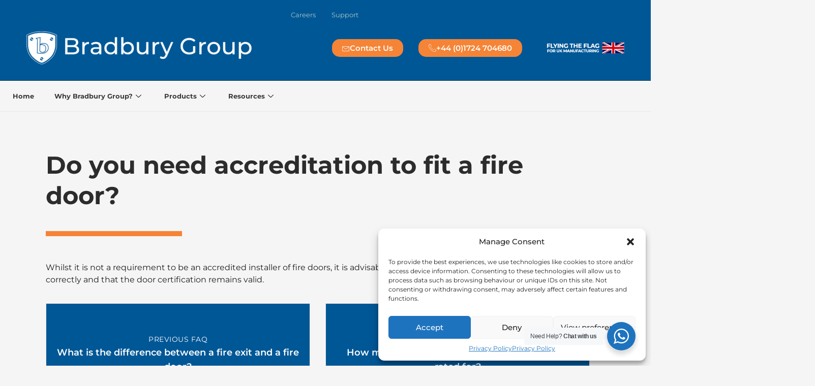

--- FILE ---
content_type: text/html; charset=UTF-8
request_url: https://bradbury-group.com/faq/do-you-need-accreditation-to-fit-a-fire-door/
body_size: 70348
content:
<!doctype html> <html lang="en-GB" prefix="og: https://ogp.me/ns#"> <head><script>if(navigator.userAgent.match(/MSIE|Internet Explorer/i)||navigator.userAgent.match(/Trident\/7\..*?rv:11/i)){let e=document.location.href;if(!e.match(/[?&]nonitro/)){if(e.indexOf("?")==-1){if(e.indexOf("#")==-1){document.location.href=e+"?nonitro=1"}else{document.location.href=e.replace("#","?nonitro=1#")}}else{if(e.indexOf("#")==-1){document.location.href=e+"&nonitro=1"}else{document.location.href=e.replace("#","&nonitro=1#")}}}}</script><link rel="preconnect" href="https://cdn-kjnlb.nitrocdn.com" /><meta charset="UTF-8" /><meta name="viewport" content="width=device-width, initial-scale=1" /><title>Do you need accreditation to fit a fire door? | Bradbury Group</title><meta name="description" content="Whilst it is not a requirement to be an accredited installer of fire doors, it is advisable." /><meta name="robots" content="follow, index, max-snippet:-1, max-video-preview:-1, max-image-preview:large" /><meta property="og:locale" content="en_GB" /><meta property="og:type" content="article" /><meta property="og:title" content="Do you need accreditation to fit a fire door? | Bradbury Group" /><meta property="og:description" content="Whilst it is not a requirement to be an accredited installer of fire doors, it is advisable." /><meta property="og:url" content="https://bradbury-group.com/faq/do-you-need-accreditation-to-fit-a-fire-door/" /><meta property="og:site_name" content="The Bradbury Group" /><meta property="og:updated_time" content="2024-06-21T12:43:01+00:00" /><meta name="twitter:card" content="summary_large_image" /><meta name="twitter:title" content="Do you need accreditation to fit a fire door? | Bradbury Group" /><meta name="twitter:description" content="Whilst it is not a requirement to be an accredited installer of fire doors, it is advisable." /><meta name="generator" content="WordPress 6.9" /><meta name="generator" content="Elementor 3.30.2; features: e_font_icon_svg, additional_custom_breakpoints, e_element_cache; settings: css_print_method-external, google_font-enabled, font_display-swap" /><meta name="generator" content="Powered by Slider Revolution 6.7.11 - responsive, Mobile-Friendly Slider Plugin for WordPress with comfortable drag and drop interface." /><meta name="generator" content="NitroPack" /><script>var NPSH,NitroScrollHelper;NPSH=NitroScrollHelper=function(){let e=null;const o=window.sessionStorage.getItem("nitroScrollPos");function t(){let e=JSON.parse(window.sessionStorage.getItem("nitroScrollPos"))||{};if(typeof e!=="object"){e={}}e[document.URL]=window.scrollY;window.sessionStorage.setItem("nitroScrollPos",JSON.stringify(e))}window.addEventListener("scroll",function(){if(e!==null){clearTimeout(e)}e=setTimeout(t,200)},{passive:true});let r={};r.getScrollPos=()=>{if(!o){return 0}const e=JSON.parse(o);return e[document.URL]||0};r.isScrolled=()=>{return r.getScrollPos()>document.documentElement.clientHeight*.5};return r}();</script><script>(function(){var a=false;var e=document.documentElement.classList;var i=navigator.userAgent.toLowerCase();var n=["android","iphone","ipad"];var r=n.length;var o;var d=null;for(var t=0;t<r;t++){o=n[t];if(i.indexOf(o)>-1)d=o;if(e.contains(o)){a=true;e.remove(o)}}if(a&&d){e.add(d);if(d=="iphone"||d=="ipad"){e.add("ios")}}})();</script><script type="text/worker" id="nitro-web-worker">var preloadRequests=0;var remainingCount={};var baseURI="";self.onmessage=function(e){switch(e.data.cmd){case"RESOURCE_PRELOAD":var o=e.data.requestId;remainingCount[o]=0;e.data.resources.forEach(function(e){preload(e,function(o){return function(){console.log(o+" DONE: "+e);if(--remainingCount[o]==0){self.postMessage({cmd:"RESOURCE_PRELOAD",requestId:o})}}}(o));remainingCount[o]++});break;case"SET_BASEURI":baseURI=e.data.uri;break}};async function preload(e,o){if(typeof URL!=="undefined"&&baseURI){try{var a=new URL(e,baseURI);e=a.href}catch(e){console.log("Worker error: "+e.message)}}console.log("Preloading "+e);try{var n=new Request(e,{mode:"no-cors",redirect:"follow"});await fetch(n);o()}catch(a){console.log(a);var r=new XMLHttpRequest;r.responseType="blob";r.onload=o;r.onerror=o;r.open("GET",e,true);r.send()}}</script><script nitro-exclude>window.nitroGtmExcludes = 'WyJhLHMseSxuLGMsaCxpLGQsZSIsImEsIHMsIHksIG4sIGMsIGgsIGksIGQsIGUiLCJhc3luY1xcLWhpZGUiLCJ2YXIgX3Z3b19jb2RlIiwidHJ1c3Rsb2dvXFwuanMiLCJUcnVzdExvZ28iLCIuKj91c2VcXC50eXBla2l0XFwubmV0Lio/IiwiLio/[base64]/[base64]/YXBwXFwuZWN3aWRcXC5jb20uKj8iLCJwYXlwYWxcXC5jb21cXFwvc2RrXFxcL2pzIiwidmFyIGFuZ2VsbGV5ZV9pbl9jb250ZW50X3BhcmFtIiwiYXBwXFwub250cmFwb3J0XFwuY29tIiwiLio/bXNnc25kclxcLmNvbS4qPyIsIi4qP3NlYXJjaGxpZ2h0XFwucGFydG5lcnNcXFwvcGhvdG9uXFxcL3Bob3Rvbi4qP2pzIiwiLio/cm9vZlxcLXF1b3RlXFwtcHJvXFwtd2lkZ2V0XFwuanMuKj8iLCIuKj9jYWxsdHJrLio/IiwiLio/Y2FsbHJhaWwuKj8iLCIuKj9ibG9naGVyYWRzLio/IiwiLio/[base64]/IiwiaHR0cHNcXDpcXFwvXFxcL2N3dlxcLmlvXFxcLy4qPyIsIi4qP3dlYlxcLmNtcFxcLnVzZXJjZW50cmljc1xcLmV1XFxcL3VpXFxcL2xvYWRlclxcLmpzLio/IiwiLio/b3Nhbm9cXC5jb21cXFwvLio/IiwiaHR0cHNcXDpcXFwvXFxcL2FwaVxcLnNjaGVkdWxlZW5naW5lXFwubmV0XFxcL3NlXFwtd2ViXFwtYXBpLio/[base64]/IiwiLio/bWVkaWFcXC1hbWF6b25cXC5jb20uKj8iLCIuKj9hbXpuX2Fzc29jXy4qPyIsIm1vbnVcXC5kZWxpdmVyeSIsImFkc3BlZWRcXC5uZXQiLCJBZFNwZWVkXyIsImd0bVxcLmpzXFw/aWRcXD0iXQ==';</script><script id="nprl">(()=>{if(window.NPRL!=undefined)return;(function(e){var t=e.prototype;t.after||(t.after=function(){var e,t=arguments,n=t.length,r=0,i=this,o=i.parentNode,a=Node,c=String,u=document;if(o!==null){while(r<n){(e=t[r])instanceof a?(i=i.nextSibling)!==null?o.insertBefore(e,i):o.appendChild(e):o.appendChild(u.createTextNode(c(e)));++r}}})})(Element);var e,t;e=t=function(){var t=false;var r=window.URL||window.webkitURL;var i=true;var o=false;var a=2;var c=null;var u=null;var d=true;var s=window.nitroGtmExcludes!=undefined;var l=s?JSON.parse(atob(window.nitroGtmExcludes)).map(e=>new RegExp(e)):[];var f;var m;var v=null;var p=null;var g=null;var h={touch:["touchmove","touchend"],default:["mousemove","click","keydown","wheel"]};var E=true;var y=[];var w=false;var b=[];var S=0;var N=0;var L=false;var T=0;var R=null;var O=false;var A=false;var C=false;var P=[];var I=[];var M=[];var k=[];var x=false;var _={};var j=new Map;var B="noModule"in HTMLScriptElement.prototype;var q=requestAnimationFrame||mozRequestAnimationFrame||webkitRequestAnimationFrame||msRequestAnimationFrame;const D="gtm.js?id=";function H(e,t){if(!_[e]){_[e]=[]}_[e].push(t)}function U(e,t){if(_[e]){var n=0,r=_[e];for(var n=0;n<r.length;n++){r[n].call(this,t)}}}function Y(){(function(e,t){var r=null;var i=function(e){r(e)};var o=null;var a={};var c=null;var u=null;var d=0;e.addEventListener(t,function(r){if(["load","DOMContentLoaded"].indexOf(t)!=-1){if(u){Q(function(){e.triggerNitroEvent(t)})}c=true}else if(t=="readystatechange"){d++;n.ogReadyState=d==1?"interactive":"complete";if(u&&u>=d){n.documentReadyState=n.ogReadyState;Q(function(){e.triggerNitroEvent(t)})}}});e.addEventListener(t+"Nitro",function(e){if(["load","DOMContentLoaded"].indexOf(t)!=-1){if(!c){e.preventDefault();e.stopImmediatePropagation()}else{}u=true}else if(t=="readystatechange"){u=n.documentReadyState=="interactive"?1:2;if(d<u){e.preventDefault();e.stopImmediatePropagation()}}});switch(t){case"load":o="onload";break;case"readystatechange":o="onreadystatechange";break;case"pageshow":o="onpageshow";break;default:o=null;break}if(o){Object.defineProperty(e,o,{get:function(){return r},set:function(n){if(typeof n!=="function"){r=null;e.removeEventListener(t+"Nitro",i)}else{if(!r){e.addEventListener(t+"Nitro",i)}r=n}}})}Object.defineProperty(e,"addEventListener"+t,{value:function(r){if(r!=t||!n.startedScriptLoading||document.currentScript&&document.currentScript.hasAttribute("nitro-exclude")){}else{arguments[0]+="Nitro"}e.ogAddEventListener.apply(e,arguments);a[arguments[1]]=arguments[0]}});Object.defineProperty(e,"removeEventListener"+t,{value:function(t){var n=a[arguments[1]];arguments[0]=n;e.ogRemoveEventListener.apply(e,arguments)}});Object.defineProperty(e,"triggerNitroEvent"+t,{value:function(t,n){n=n||e;var r=new Event(t+"Nitro",{bubbles:true});r.isNitroPack=true;Object.defineProperty(r,"type",{get:function(){return t},set:function(){}});Object.defineProperty(r,"target",{get:function(){return n},set:function(){}});e.dispatchEvent(r)}});if(typeof e.triggerNitroEvent==="undefined"){(function(){var t=e.addEventListener;var n=e.removeEventListener;Object.defineProperty(e,"ogAddEventListener",{value:t});Object.defineProperty(e,"ogRemoveEventListener",{value:n});Object.defineProperty(e,"addEventListener",{value:function(n){var r="addEventListener"+n;if(typeof e[r]!=="undefined"){e[r].apply(e,arguments)}else{t.apply(e,arguments)}},writable:true});Object.defineProperty(e,"removeEventListener",{value:function(t){var r="removeEventListener"+t;if(typeof e[r]!=="undefined"){e[r].apply(e,arguments)}else{n.apply(e,arguments)}}});Object.defineProperty(e,"triggerNitroEvent",{value:function(t,n){var r="triggerNitroEvent"+t;if(typeof e[r]!=="undefined"){e[r].apply(e,arguments)}}})})()}}).apply(null,arguments)}Y(window,"load");Y(window,"pageshow");Y(window,"DOMContentLoaded");Y(document,"DOMContentLoaded");Y(document,"readystatechange");try{var F=new Worker(r.createObjectURL(new Blob([document.getElementById("nitro-web-worker").textContent],{type:"text/javascript"})))}catch(e){var F=new Worker("data:text/javascript;base64,"+btoa(document.getElementById("nitro-web-worker").textContent))}F.onmessage=function(e){if(e.data.cmd=="RESOURCE_PRELOAD"){U(e.data.requestId,e)}};if(typeof document.baseURI!=="undefined"){F.postMessage({cmd:"SET_BASEURI",uri:document.baseURI})}var G=function(e){if(--S==0){Q(K)}};var W=function(e){e.target.removeEventListener("load",W);e.target.removeEventListener("error",W);e.target.removeEventListener("nitroTimeout",W);if(e.type!="nitroTimeout"){clearTimeout(e.target.nitroTimeout)}if(--N==0&&S==0){Q(J)}};var X=function(e){var t=e.textContent;try{var n=r.createObjectURL(new Blob([t.replace(/^(?:<!--)?(.*?)(?:-->)?$/gm,"$1")],{type:"text/javascript"}))}catch(e){var n="data:text/javascript;base64,"+btoa(t.replace(/^(?:<!--)?(.*?)(?:-->)?$/gm,"$1"))}return n};var K=function(){n.documentReadyState="interactive";document.triggerNitroEvent("readystatechange");document.triggerNitroEvent("DOMContentLoaded");if(window.pageYOffset||window.pageXOffset){window.dispatchEvent(new Event("scroll"))}A=true;Q(function(){if(N==0){Q(J)}Q($)})};var J=function(){if(!A||O)return;O=true;R.disconnect();en();n.documentReadyState="complete";document.triggerNitroEvent("readystatechange");window.triggerNitroEvent("load",document);window.triggerNitroEvent("pageshow",document);if(window.pageYOffset||window.pageXOffset||location.hash){let e=typeof history.scrollRestoration!=="undefined"&&history.scrollRestoration=="auto";if(e&&typeof NPSH!=="undefined"&&NPSH.getScrollPos()>0&&window.pageYOffset>document.documentElement.clientHeight*.5){window.scrollTo(0,NPSH.getScrollPos())}else if(location.hash){try{let e=document.querySelector(location.hash);if(e){e.scrollIntoView()}}catch(e){}}}var e=null;if(a==1){e=eo}else{e=eu}Q(e)};var Q=function(e){setTimeout(e,0)};var V=function(e){if(e.type=="touchend"||e.type=="click"){g=e}};var $=function(){if(d&&g){setTimeout(function(e){return function(){var t=function(e,t,n){var r=new Event(e,{bubbles:true,cancelable:true});if(e=="click"){r.clientX=t;r.clientY=n}else{r.touches=[{clientX:t,clientY:n}]}return r};var n;if(e.type=="touchend"){var r=e.changedTouches[0];n=document.elementFromPoint(r.clientX,r.clientY);n.dispatchEvent(t("touchstart"),r.clientX,r.clientY);n.dispatchEvent(t("touchend"),r.clientX,r.clientY);n.dispatchEvent(t("click"),r.clientX,r.clientY)}else if(e.type=="click"){n=document.elementFromPoint(e.clientX,e.clientY);n.dispatchEvent(t("click"),e.clientX,e.clientY)}}}(g),150);g=null}};var z=function(e){if(e.tagName=="SCRIPT"&&!e.hasAttribute("data-nitro-for-id")&&!e.hasAttribute("nitro-document-write")||e.tagName=="IMG"&&(e.hasAttribute("src")||e.hasAttribute("srcset"))||e.tagName=="IFRAME"&&e.hasAttribute("src")||e.tagName=="LINK"&&e.hasAttribute("href")&&e.hasAttribute("rel")&&e.getAttribute("rel")=="stylesheet"){if(e.tagName==="IFRAME"&&e.src.indexOf("about:blank")>-1){return}var t="";switch(e.tagName){case"LINK":t=e.href;break;case"IMG":if(k.indexOf(e)>-1)return;t=e.srcset||e.src;break;default:t=e.src;break}var n=e.getAttribute("type");if(!t&&e.tagName!=="SCRIPT")return;if((e.tagName=="IMG"||e.tagName=="LINK")&&(t.indexOf("data:")===0||t.indexOf("blob:")===0))return;if(e.tagName=="SCRIPT"&&n&&n!=="text/javascript"&&n!=="application/javascript"){if(n!=="module"||!B)return}if(e.tagName==="SCRIPT"){if(k.indexOf(e)>-1)return;if(e.noModule&&B){return}let t=null;if(document.currentScript){if(document.currentScript.src&&document.currentScript.src.indexOf(D)>-1){t=document.currentScript}if(document.currentScript.hasAttribute("data-nitro-gtm-id")){e.setAttribute("data-nitro-gtm-id",document.currentScript.getAttribute("data-nitro-gtm-id"))}}else if(window.nitroCurrentScript){if(window.nitroCurrentScript.src&&window.nitroCurrentScript.src.indexOf(D)>-1){t=window.nitroCurrentScript}}if(t&&s){let n=false;for(const t of l){n=e.src?t.test(e.src):t.test(e.textContent);if(n){break}}if(!n){e.type="text/googletagmanagerscript";let n=t.hasAttribute("data-nitro-gtm-id")?t.getAttribute("data-nitro-gtm-id"):t.id;if(!j.has(n)){j.set(n,[])}let r=j.get(n);r.push(e);return}}if(!e.src){if(e.textContent.length>0){e.textContent+="\n;if(document.currentScript.nitroTimeout) {clearTimeout(document.currentScript.nitroTimeout);}; setTimeout(function() { this.dispatchEvent(new Event('load')); }.bind(document.currentScript), 0);"}else{return}}else{}k.push(e)}if(!e.hasOwnProperty("nitroTimeout")){N++;e.addEventListener("load",W,true);e.addEventListener("error",W,true);e.addEventListener("nitroTimeout",W,true);e.nitroTimeout=setTimeout(function(){console.log("Resource timed out",e);e.dispatchEvent(new Event("nitroTimeout"))},5e3)}}};var Z=function(e){if(e.hasOwnProperty("nitroTimeout")&&e.nitroTimeout){clearTimeout(e.nitroTimeout);e.nitroTimeout=null;e.dispatchEvent(new Event("nitroTimeout"))}};document.documentElement.addEventListener("load",function(e){if(e.target.tagName=="SCRIPT"||e.target.tagName=="IMG"){k.push(e.target)}},true);document.documentElement.addEventListener("error",function(e){if(e.target.tagName=="SCRIPT"||e.target.tagName=="IMG"){k.push(e.target)}},true);var ee=["appendChild","replaceChild","insertBefore","prepend","append","before","after","replaceWith","insertAdjacentElement"];var et=function(){if(s){window._nitro_setTimeout=window.setTimeout;window.setTimeout=function(e,t,...n){let r=document.currentScript||window.nitroCurrentScript;if(!r||r.src&&r.src.indexOf(D)==-1){return window._nitro_setTimeout.call(window,e,t,...n)}return window._nitro_setTimeout.call(window,function(e,t){return function(...n){window.nitroCurrentScript=e;t(...n)}}(r,e),t,...n)}}ee.forEach(function(e){HTMLElement.prototype["og"+e]=HTMLElement.prototype[e];HTMLElement.prototype[e]=function(...t){if(this.parentNode||this===document.documentElement){switch(e){case"replaceChild":case"insertBefore":t.pop();break;case"insertAdjacentElement":t.shift();break}t.forEach(function(e){if(!e)return;if(e.tagName=="SCRIPT"){z(e)}else{if(e.children&&e.children.length>0){e.querySelectorAll("script").forEach(z)}}})}return this["og"+e].apply(this,arguments)}})};var en=function(){if(s&&typeof window._nitro_setTimeout==="function"){window.setTimeout=window._nitro_setTimeout}ee.forEach(function(e){HTMLElement.prototype[e]=HTMLElement.prototype["og"+e]})};var er=async function(){if(o){ef(f);ef(V);if(v){clearTimeout(v);v=null}}if(T===1){L=true;return}else if(T===0){T=-1}n.startedScriptLoading=true;Object.defineProperty(document,"readyState",{get:function(){return n.documentReadyState},set:function(){}});var e=document.documentElement;var t={attributes:true,attributeFilter:["src"],childList:true,subtree:true};R=new MutationObserver(function(e,t){e.forEach(function(e){if(e.type=="childList"&&e.addedNodes.length>0){e.addedNodes.forEach(function(e){if(!document.documentElement.contains(e)){return}if(e.tagName=="IMG"||e.tagName=="IFRAME"||e.tagName=="LINK"){z(e)}})}if(e.type=="childList"&&e.removedNodes.length>0){e.removedNodes.forEach(function(e){if(e.tagName=="IFRAME"||e.tagName=="LINK"){Z(e)}})}if(e.type=="attributes"){var t=e.target;if(!document.documentElement.contains(t)){return}if(t.tagName=="IFRAME"||t.tagName=="LINK"||t.tagName=="IMG"||t.tagName=="SCRIPT"){z(t)}}})});R.observe(e,t);if(!s){et()}await Promise.all(P);var r=b.shift();var i=null;var a=false;while(r){var c;var u=JSON.parse(atob(r.meta));var d=u.delay;if(r.type=="inline"){var l=document.getElementById(r.id);if(l){l.remove()}else{r=b.shift();continue}c=X(l);if(c===false){r=b.shift();continue}}else{c=r.src}if(!a&&r.type!="inline"&&(typeof u.attributes.async!="undefined"||typeof u.attributes.defer!="undefined")){if(i===null){i=r}else if(i===r){a=true}if(!a){b.push(r);r=b.shift();continue}}var m=document.createElement("script");m.src=c;m.setAttribute("data-nitro-for-id",r.id);for(var p in u.attributes){try{if(u.attributes[p]===false){m.setAttribute(p,"")}else{m.setAttribute(p,u.attributes[p])}}catch(e){console.log("Error while setting script attribute",m,e)}}m.async=false;if(u.canonicalLink!=""&&Object.getOwnPropertyDescriptor(m,"src")?.configurable!==false){(e=>{Object.defineProperty(m,"src",{get:function(){return e.canonicalLink},set:function(){}})})(u)}if(d){setTimeout((function(e,t){var n=document.querySelector("[data-nitro-marker-id='"+t+"']");if(n){n.after(e)}else{document.head.appendChild(e)}}).bind(null,m,r.id),d)}else{m.addEventListener("load",G);m.addEventListener("error",G);if(!m.noModule||!B){S++}var g=document.querySelector("[data-nitro-marker-id='"+r.id+"']");if(g){Q(function(e,t){return function(){e.after(t)}}(g,m))}else{Q(function(e){return function(){document.head.appendChild(e)}}(m))}}r=b.shift()}};var ei=function(){var e=document.getElementById("nitro-deferred-styles");var t=document.createElement("div");t.innerHTML=e.textContent;return t};var eo=async function(e){isPreload=e&&e.type=="NitroPreload";if(!isPreload){T=-1;E=false;if(o){ef(f);ef(V);if(v){clearTimeout(v);v=null}}}if(w===false){var t=ei();let e=t.querySelectorAll('style,link[rel="stylesheet"]');w=e.length;if(w){let e=document.getElementById("nitro-deferred-styles-marker");e.replaceWith.apply(e,t.childNodes)}else if(isPreload){Q(ed)}else{es()}}else if(w===0&&!isPreload){es()}};var ea=function(){var e=ei();var t=e.childNodes;var n;var r=[];for(var i=0;i<t.length;i++){n=t[i];if(n.href){r.push(n.href)}}var o="css-preload";H(o,function(e){eo(new Event("NitroPreload"))});if(r.length){F.postMessage({cmd:"RESOURCE_PRELOAD",resources:r,requestId:o})}else{Q(function(){U(o)})}};var ec=function(){if(T===-1)return;T=1;var e=[];var t,n;for(var r=0;r<b.length;r++){t=b[r];if(t.type!="inline"){if(t.src){n=JSON.parse(atob(t.meta));if(n.delay)continue;if(n.attributes.type&&n.attributes.type=="module"&&!B)continue;e.push(t.src)}}}if(e.length){var i="js-preload";H(i,function(e){T=2;if(L){Q(er)}});F.postMessage({cmd:"RESOURCE_PRELOAD",resources:e,requestId:i})}};var eu=function(){while(I.length){style=I.shift();if(style.hasAttribute("nitropack-onload")){style.setAttribute("onload",style.getAttribute("nitropack-onload"));Q(function(e){return function(){e.dispatchEvent(new Event("load"))}}(style))}}while(M.length){style=M.shift();if(style.hasAttribute("nitropack-onerror")){style.setAttribute("onerror",style.getAttribute("nitropack-onerror"));Q(function(e){return function(){e.dispatchEvent(new Event("error"))}}(style))}}};var ed=function(){if(!x){if(i){Q(function(){var e=document.getElementById("nitro-critical-css");if(e){e.remove()}})}x=true;onStylesLoadEvent=new Event("NitroStylesLoaded");onStylesLoadEvent.isNitroPack=true;window.dispatchEvent(onStylesLoadEvent)}};var es=function(){if(a==2){Q(er)}else{eu()}};var el=function(e){m.forEach(function(t){document.addEventListener(t,e,true)})};var ef=function(e){m.forEach(function(t){document.removeEventListener(t,e,true)})};if(s){et()}return{setAutoRemoveCriticalCss:function(e){i=e},registerScript:function(e,t,n){b.push({type:"remote",src:e,id:t,meta:n})},registerInlineScript:function(e,t){b.push({type:"inline",id:e,meta:t})},registerStyle:function(e,t,n){y.push({href:e,rel:t,media:n})},onLoadStyle:function(e){I.push(e);if(w!==false&&--w==0){Q(ed);if(E){E=false}else{es()}}},onErrorStyle:function(e){M.push(e);if(w!==false&&--w==0){Q(ed);if(E){E=false}else{es()}}},loadJs:function(e,t){if(!e.src){var n=X(e);if(n!==false){e.src=n;e.textContent=""}}if(t){Q(function(e,t){return function(){e.after(t)}}(t,e))}else{Q(function(e){return function(){document.head.appendChild(e)}}(e))}},loadQueuedResources:async function(){window.dispatchEvent(new Event("NitroBootStart"));if(p){clearTimeout(p);p=null}window.removeEventListener("load",e.loadQueuedResources);f=a==1?er:eo;if(!o||g){Q(f)}else{if(navigator.userAgent.indexOf(" Edge/")==-1){ea();H("css-preload",ec)}el(f);if(u){if(c){v=setTimeout(f,c)}}else{}}},fontPreload:function(e){var t="critical-fonts";H(t,function(e){document.getElementById("nitro-critical-fonts").type="text/css"});F.postMessage({cmd:"RESOURCE_PRELOAD",resources:e,requestId:t})},boot:function(){if(t)return;t=true;C=typeof NPSH!=="undefined"&&NPSH.isScrolled();let n=document.prerendering;if(location.hash||C||n){o=false}m=h.default.concat(h.touch);p=setTimeout(e.loadQueuedResources,1500);el(V);if(C){e.loadQueuedResources()}else{window.addEventListener("load",e.loadQueuedResources)}},addPrerequisite:function(e){P.push(e)},getTagManagerNodes:function(e){if(!e)return j;return j.get(e)??[]}}}();var n,r;n=r=function(){var t=document.write;return{documentWrite:function(n,r){if(n&&n.hasAttribute("nitro-exclude")){return t.call(document,r)}var i=null;if(n.documentWriteContainer){i=n.documentWriteContainer}else{i=document.createElement("span");n.documentWriteContainer=i}var o=null;if(n){if(n.hasAttribute("data-nitro-for-id")){o=document.querySelector('template[data-nitro-marker-id="'+n.getAttribute("data-nitro-for-id")+'"]')}else{o=n}}i.innerHTML+=r;i.querySelectorAll("script").forEach(function(e){e.setAttribute("nitro-document-write","")});if(!i.parentNode){if(o){o.parentNode.insertBefore(i,o)}else{document.body.appendChild(i)}}var a=document.createElement("span");a.innerHTML=r;var c=a.querySelectorAll("script");if(c.length){c.forEach(function(t){var n=t.getAttributeNames();var r=document.createElement("script");n.forEach(function(e){r.setAttribute(e,t.getAttribute(e))});r.async=false;if(!t.src&&t.textContent){r.textContent=t.textContent}e.loadJs(r,o)})}},TrustLogo:function(e,t){var n=document.getElementById(e);var r=document.createElement("img");r.src=t;n.parentNode.insertBefore(r,n)},documentReadyState:"loading",ogReadyState:document.readyState,startedScriptLoading:false,loadScriptDelayed:function(e,t){setTimeout(function(){var t=document.createElement("script");t.src=e;document.head.appendChild(t)},t)}}}();document.write=function(e){n.documentWrite(document.currentScript,e)};document.writeln=function(e){n.documentWrite(document.currentScript,e+"\n")};window.NPRL=e;window.NitroResourceLoader=t;window.NPh=n;window.NitroPackHelper=r})();</script><template id="nitro-deferred-styles-marker"></template><style id="nitro-fonts">@font-face{font-family:"Montserrat";font-style:italic;font-weight:100;font-display:swap;src:url("https://cdn-kjnlb.nitrocdn.com/hHTQowOsddpwhXoVfQUTiEOJFVmOitQX/assets/static/source/rev-46bac35/bradbury-group.gorillamarketingdev.co.uk/wp-content/uploads/elementor/google-fonts/fonts/montserrat-jtuqjig1_i6t8kchkm459wxrxc7mw9c.woff2") format("woff2");unicode-range:U+0460-052F,U+1C80-1C8A,U+20B4,U+2DE0-2DFF,U+A640-A69F,U+FE2E-FE2F}@font-face{font-family:"Montserrat";font-style:italic;font-weight:100;font-display:swap;src:url("https://cdn-kjnlb.nitrocdn.com/hHTQowOsddpwhXoVfQUTiEOJFVmOitQX/assets/static/source/rev-46bac35/bradbury-group.gorillamarketingdev.co.uk/wp-content/uploads/elementor/google-fonts/fonts/montserrat-jtuqjig1_i6t8kchkm459wxrzs7mw9c.woff2") format("woff2");unicode-range:U+0301,U+0400-045F,U+0490-0491,U+04B0-04B1,U+2116}@font-face{font-family:"Montserrat";font-style:italic;font-weight:100;font-display:swap;src:url("https://cdn-kjnlb.nitrocdn.com/hHTQowOsddpwhXoVfQUTiEOJFVmOitQX/assets/static/source/rev-46bac35/bradbury-group.gorillamarketingdev.co.uk/wp-content/uploads/elementor/google-fonts/fonts/montserrat-jtuqjig1_i6t8kchkm459wxrxi7mw9c.woff2") format("woff2");unicode-range:U+0102-0103,U+0110-0111,U+0128-0129,U+0168-0169,U+01A0-01A1,U+01AF-01B0,U+0300-0301,U+0303-0304,U+0308-0309,U+0323,U+0329,U+1EA0-1EF9,U+20AB}@font-face{font-family:"Montserrat";font-style:italic;font-weight:100;font-display:swap;src:url("https://cdn-kjnlb.nitrocdn.com/hHTQowOsddpwhXoVfQUTiEOJFVmOitQX/assets/static/source/rev-46bac35/bradbury-group.gorillamarketingdev.co.uk/wp-content/uploads/elementor/google-fonts/fonts/montserrat-jtuqjig1_i6t8kchkm459wxrxy7mw9c.woff2") format("woff2");unicode-range:U+0100-02BA,U+02BD-02C5,U+02C7-02CC,U+02CE-02D7,U+02DD-02FF,U+0304,U+0308,U+0329,U+1D00-1DBF,U+1E00-1E9F,U+1EF2-1EFF,U+2020,U+20A0-20AB,U+20AD-20C0,U+2113,U+2C60-2C7F,U+A720-A7FF}@font-face{font-family:"Montserrat";font-style:italic;font-weight:100;font-display:swap;src:url("https://cdn-kjnlb.nitrocdn.com/hHTQowOsddpwhXoVfQUTiEOJFVmOitQX/assets/static/source/rev-46bac35/bradbury-group.gorillamarketingdev.co.uk/wp-content/uploads/elementor/google-fonts/fonts/montserrat-jtuqjig1_i6t8kchkm459wxrys7m.woff2") format("woff2");unicode-range:U+0000-00FF,U+0131,U+0152-0153,U+02BB-02BC,U+02C6,U+02DA,U+02DC,U+0304,U+0308,U+0329,U+2000-206F,U+20AC,U+2122,U+2191,U+2193,U+2212,U+2215,U+FEFF,U+FFFD}@font-face{font-family:"Montserrat";font-style:italic;font-weight:200;font-display:swap;src:url("https://cdn-kjnlb.nitrocdn.com/hHTQowOsddpwhXoVfQUTiEOJFVmOitQX/assets/static/source/rev-46bac35/bradbury-group.gorillamarketingdev.co.uk/wp-content/uploads/elementor/google-fonts/fonts/montserrat-jtuqjig1_i6t8kchkm459wxrxc7mw9c.woff2") format("woff2");unicode-range:U+0460-052F,U+1C80-1C8A,U+20B4,U+2DE0-2DFF,U+A640-A69F,U+FE2E-FE2F}@font-face{font-family:"Montserrat";font-style:italic;font-weight:200;font-display:swap;src:url("https://cdn-kjnlb.nitrocdn.com/hHTQowOsddpwhXoVfQUTiEOJFVmOitQX/assets/static/source/rev-46bac35/bradbury-group.gorillamarketingdev.co.uk/wp-content/uploads/elementor/google-fonts/fonts/montserrat-jtuqjig1_i6t8kchkm459wxrzs7mw9c.woff2") format("woff2");unicode-range:U+0301,U+0400-045F,U+0490-0491,U+04B0-04B1,U+2116}@font-face{font-family:"Montserrat";font-style:italic;font-weight:200;font-display:swap;src:url("https://cdn-kjnlb.nitrocdn.com/hHTQowOsddpwhXoVfQUTiEOJFVmOitQX/assets/static/source/rev-46bac35/bradbury-group.gorillamarketingdev.co.uk/wp-content/uploads/elementor/google-fonts/fonts/montserrat-jtuqjig1_i6t8kchkm459wxrxi7mw9c.woff2") format("woff2");unicode-range:U+0102-0103,U+0110-0111,U+0128-0129,U+0168-0169,U+01A0-01A1,U+01AF-01B0,U+0300-0301,U+0303-0304,U+0308-0309,U+0323,U+0329,U+1EA0-1EF9,U+20AB}@font-face{font-family:"Montserrat";font-style:italic;font-weight:200;font-display:swap;src:url("https://cdn-kjnlb.nitrocdn.com/hHTQowOsddpwhXoVfQUTiEOJFVmOitQX/assets/static/source/rev-46bac35/bradbury-group.gorillamarketingdev.co.uk/wp-content/uploads/elementor/google-fonts/fonts/montserrat-jtuqjig1_i6t8kchkm459wxrxy7mw9c.woff2") format("woff2");unicode-range:U+0100-02BA,U+02BD-02C5,U+02C7-02CC,U+02CE-02D7,U+02DD-02FF,U+0304,U+0308,U+0329,U+1D00-1DBF,U+1E00-1E9F,U+1EF2-1EFF,U+2020,U+20A0-20AB,U+20AD-20C0,U+2113,U+2C60-2C7F,U+A720-A7FF}@font-face{font-family:"Montserrat";font-style:italic;font-weight:200;font-display:swap;src:url("https://cdn-kjnlb.nitrocdn.com/hHTQowOsddpwhXoVfQUTiEOJFVmOitQX/assets/static/source/rev-46bac35/bradbury-group.gorillamarketingdev.co.uk/wp-content/uploads/elementor/google-fonts/fonts/montserrat-jtuqjig1_i6t8kchkm459wxrys7m.woff2") format("woff2");unicode-range:U+0000-00FF,U+0131,U+0152-0153,U+02BB-02BC,U+02C6,U+02DA,U+02DC,U+0304,U+0308,U+0329,U+2000-206F,U+20AC,U+2122,U+2191,U+2193,U+2212,U+2215,U+FEFF,U+FFFD}@font-face{font-family:"Montserrat";font-style:italic;font-weight:300;font-display:swap;src:url("https://cdn-kjnlb.nitrocdn.com/hHTQowOsddpwhXoVfQUTiEOJFVmOitQX/assets/static/source/rev-46bac35/bradbury-group.gorillamarketingdev.co.uk/wp-content/uploads/elementor/google-fonts/fonts/montserrat-jtuqjig1_i6t8kchkm459wxrxc7mw9c.woff2") format("woff2");unicode-range:U+0460-052F,U+1C80-1C8A,U+20B4,U+2DE0-2DFF,U+A640-A69F,U+FE2E-FE2F}@font-face{font-family:"Montserrat";font-style:italic;font-weight:300;font-display:swap;src:url("https://cdn-kjnlb.nitrocdn.com/hHTQowOsddpwhXoVfQUTiEOJFVmOitQX/assets/static/source/rev-46bac35/bradbury-group.gorillamarketingdev.co.uk/wp-content/uploads/elementor/google-fonts/fonts/montserrat-jtuqjig1_i6t8kchkm459wxrzs7mw9c.woff2") format("woff2");unicode-range:U+0301,U+0400-045F,U+0490-0491,U+04B0-04B1,U+2116}@font-face{font-family:"Montserrat";font-style:italic;font-weight:300;font-display:swap;src:url("https://cdn-kjnlb.nitrocdn.com/hHTQowOsddpwhXoVfQUTiEOJFVmOitQX/assets/static/source/rev-46bac35/bradbury-group.gorillamarketingdev.co.uk/wp-content/uploads/elementor/google-fonts/fonts/montserrat-jtuqjig1_i6t8kchkm459wxrxi7mw9c.woff2") format("woff2");unicode-range:U+0102-0103,U+0110-0111,U+0128-0129,U+0168-0169,U+01A0-01A1,U+01AF-01B0,U+0300-0301,U+0303-0304,U+0308-0309,U+0323,U+0329,U+1EA0-1EF9,U+20AB}@font-face{font-family:"Montserrat";font-style:italic;font-weight:300;font-display:swap;src:url("https://cdn-kjnlb.nitrocdn.com/hHTQowOsddpwhXoVfQUTiEOJFVmOitQX/assets/static/source/rev-46bac35/bradbury-group.gorillamarketingdev.co.uk/wp-content/uploads/elementor/google-fonts/fonts/montserrat-jtuqjig1_i6t8kchkm459wxrxy7mw9c.woff2") format("woff2");unicode-range:U+0100-02BA,U+02BD-02C5,U+02C7-02CC,U+02CE-02D7,U+02DD-02FF,U+0304,U+0308,U+0329,U+1D00-1DBF,U+1E00-1E9F,U+1EF2-1EFF,U+2020,U+20A0-20AB,U+20AD-20C0,U+2113,U+2C60-2C7F,U+A720-A7FF}@font-face{font-family:"Montserrat";font-style:italic;font-weight:300;font-display:swap;src:url("https://cdn-kjnlb.nitrocdn.com/hHTQowOsddpwhXoVfQUTiEOJFVmOitQX/assets/static/source/rev-46bac35/bradbury-group.gorillamarketingdev.co.uk/wp-content/uploads/elementor/google-fonts/fonts/montserrat-jtuqjig1_i6t8kchkm459wxrys7m.woff2") format("woff2");unicode-range:U+0000-00FF,U+0131,U+0152-0153,U+02BB-02BC,U+02C6,U+02DA,U+02DC,U+0304,U+0308,U+0329,U+2000-206F,U+20AC,U+2122,U+2191,U+2193,U+2212,U+2215,U+FEFF,U+FFFD}@font-face{font-family:"Montserrat";font-style:italic;font-weight:400;font-display:swap;src:url("https://cdn-kjnlb.nitrocdn.com/hHTQowOsddpwhXoVfQUTiEOJFVmOitQX/assets/static/source/rev-46bac35/bradbury-group.gorillamarketingdev.co.uk/wp-content/uploads/elementor/google-fonts/fonts/montserrat-jtuqjig1_i6t8kchkm459wxrxc7mw9c.woff2") format("woff2");unicode-range:U+0460-052F,U+1C80-1C8A,U+20B4,U+2DE0-2DFF,U+A640-A69F,U+FE2E-FE2F}@font-face{font-family:"Montserrat";font-style:italic;font-weight:400;font-display:swap;src:url("https://cdn-kjnlb.nitrocdn.com/hHTQowOsddpwhXoVfQUTiEOJFVmOitQX/assets/static/source/rev-46bac35/bradbury-group.gorillamarketingdev.co.uk/wp-content/uploads/elementor/google-fonts/fonts/montserrat-jtuqjig1_i6t8kchkm459wxrzs7mw9c.woff2") format("woff2");unicode-range:U+0301,U+0400-045F,U+0490-0491,U+04B0-04B1,U+2116}@font-face{font-family:"Montserrat";font-style:italic;font-weight:400;font-display:swap;src:url("https://cdn-kjnlb.nitrocdn.com/hHTQowOsddpwhXoVfQUTiEOJFVmOitQX/assets/static/source/rev-46bac35/bradbury-group.gorillamarketingdev.co.uk/wp-content/uploads/elementor/google-fonts/fonts/montserrat-jtuqjig1_i6t8kchkm459wxrxi7mw9c.woff2") format("woff2");unicode-range:U+0102-0103,U+0110-0111,U+0128-0129,U+0168-0169,U+01A0-01A1,U+01AF-01B0,U+0300-0301,U+0303-0304,U+0308-0309,U+0323,U+0329,U+1EA0-1EF9,U+20AB}@font-face{font-family:"Montserrat";font-style:italic;font-weight:400;font-display:swap;src:url("https://cdn-kjnlb.nitrocdn.com/hHTQowOsddpwhXoVfQUTiEOJFVmOitQX/assets/static/source/rev-46bac35/bradbury-group.gorillamarketingdev.co.uk/wp-content/uploads/elementor/google-fonts/fonts/montserrat-jtuqjig1_i6t8kchkm459wxrxy7mw9c.woff2") format("woff2");unicode-range:U+0100-02BA,U+02BD-02C5,U+02C7-02CC,U+02CE-02D7,U+02DD-02FF,U+0304,U+0308,U+0329,U+1D00-1DBF,U+1E00-1E9F,U+1EF2-1EFF,U+2020,U+20A0-20AB,U+20AD-20C0,U+2113,U+2C60-2C7F,U+A720-A7FF}@font-face{font-family:"Montserrat";font-style:italic;font-weight:400;font-display:swap;src:url("https://cdn-kjnlb.nitrocdn.com/hHTQowOsddpwhXoVfQUTiEOJFVmOitQX/assets/static/source/rev-46bac35/bradbury-group.gorillamarketingdev.co.uk/wp-content/uploads/elementor/google-fonts/fonts/montserrat-jtuqjig1_i6t8kchkm459wxrys7m.woff2") format("woff2");unicode-range:U+0000-00FF,U+0131,U+0152-0153,U+02BB-02BC,U+02C6,U+02DA,U+02DC,U+0304,U+0308,U+0329,U+2000-206F,U+20AC,U+2122,U+2191,U+2193,U+2212,U+2215,U+FEFF,U+FFFD}@font-face{font-family:"Montserrat";font-style:italic;font-weight:500;font-display:swap;src:url("https://cdn-kjnlb.nitrocdn.com/hHTQowOsddpwhXoVfQUTiEOJFVmOitQX/assets/static/source/rev-46bac35/bradbury-group.gorillamarketingdev.co.uk/wp-content/uploads/elementor/google-fonts/fonts/montserrat-jtuqjig1_i6t8kchkm459wxrxc7mw9c.woff2") format("woff2");unicode-range:U+0460-052F,U+1C80-1C8A,U+20B4,U+2DE0-2DFF,U+A640-A69F,U+FE2E-FE2F}@font-face{font-family:"Montserrat";font-style:italic;font-weight:500;font-display:swap;src:url("https://cdn-kjnlb.nitrocdn.com/hHTQowOsddpwhXoVfQUTiEOJFVmOitQX/assets/static/source/rev-46bac35/bradbury-group.gorillamarketingdev.co.uk/wp-content/uploads/elementor/google-fonts/fonts/montserrat-jtuqjig1_i6t8kchkm459wxrzs7mw9c.woff2") format("woff2");unicode-range:U+0301,U+0400-045F,U+0490-0491,U+04B0-04B1,U+2116}@font-face{font-family:"Montserrat";font-style:italic;font-weight:500;font-display:swap;src:url("https://cdn-kjnlb.nitrocdn.com/hHTQowOsddpwhXoVfQUTiEOJFVmOitQX/assets/static/source/rev-46bac35/bradbury-group.gorillamarketingdev.co.uk/wp-content/uploads/elementor/google-fonts/fonts/montserrat-jtuqjig1_i6t8kchkm459wxrxi7mw9c.woff2") format("woff2");unicode-range:U+0102-0103,U+0110-0111,U+0128-0129,U+0168-0169,U+01A0-01A1,U+01AF-01B0,U+0300-0301,U+0303-0304,U+0308-0309,U+0323,U+0329,U+1EA0-1EF9,U+20AB}@font-face{font-family:"Montserrat";font-style:italic;font-weight:500;font-display:swap;src:url("https://cdn-kjnlb.nitrocdn.com/hHTQowOsddpwhXoVfQUTiEOJFVmOitQX/assets/static/source/rev-46bac35/bradbury-group.gorillamarketingdev.co.uk/wp-content/uploads/elementor/google-fonts/fonts/montserrat-jtuqjig1_i6t8kchkm459wxrxy7mw9c.woff2") format("woff2");unicode-range:U+0100-02BA,U+02BD-02C5,U+02C7-02CC,U+02CE-02D7,U+02DD-02FF,U+0304,U+0308,U+0329,U+1D00-1DBF,U+1E00-1E9F,U+1EF2-1EFF,U+2020,U+20A0-20AB,U+20AD-20C0,U+2113,U+2C60-2C7F,U+A720-A7FF}@font-face{font-family:"Montserrat";font-style:italic;font-weight:500;font-display:swap;src:url("https://cdn-kjnlb.nitrocdn.com/hHTQowOsddpwhXoVfQUTiEOJFVmOitQX/assets/static/source/rev-46bac35/bradbury-group.gorillamarketingdev.co.uk/wp-content/uploads/elementor/google-fonts/fonts/montserrat-jtuqjig1_i6t8kchkm459wxrys7m.woff2") format("woff2");unicode-range:U+0000-00FF,U+0131,U+0152-0153,U+02BB-02BC,U+02C6,U+02DA,U+02DC,U+0304,U+0308,U+0329,U+2000-206F,U+20AC,U+2122,U+2191,U+2193,U+2212,U+2215,U+FEFF,U+FFFD}@font-face{font-family:"Montserrat";font-style:italic;font-weight:600;font-display:swap;src:url("https://cdn-kjnlb.nitrocdn.com/hHTQowOsddpwhXoVfQUTiEOJFVmOitQX/assets/static/source/rev-46bac35/bradbury-group.gorillamarketingdev.co.uk/wp-content/uploads/elementor/google-fonts/fonts/montserrat-jtuqjig1_i6t8kchkm459wxrxc7mw9c.woff2") format("woff2");unicode-range:U+0460-052F,U+1C80-1C8A,U+20B4,U+2DE0-2DFF,U+A640-A69F,U+FE2E-FE2F}@font-face{font-family:"Montserrat";font-style:italic;font-weight:600;font-display:swap;src:url("https://cdn-kjnlb.nitrocdn.com/hHTQowOsddpwhXoVfQUTiEOJFVmOitQX/assets/static/source/rev-46bac35/bradbury-group.gorillamarketingdev.co.uk/wp-content/uploads/elementor/google-fonts/fonts/montserrat-jtuqjig1_i6t8kchkm459wxrzs7mw9c.woff2") format("woff2");unicode-range:U+0301,U+0400-045F,U+0490-0491,U+04B0-04B1,U+2116}@font-face{font-family:"Montserrat";font-style:italic;font-weight:600;font-display:swap;src:url("https://cdn-kjnlb.nitrocdn.com/hHTQowOsddpwhXoVfQUTiEOJFVmOitQX/assets/static/source/rev-46bac35/bradbury-group.gorillamarketingdev.co.uk/wp-content/uploads/elementor/google-fonts/fonts/montserrat-jtuqjig1_i6t8kchkm459wxrxi7mw9c.woff2") format("woff2");unicode-range:U+0102-0103,U+0110-0111,U+0128-0129,U+0168-0169,U+01A0-01A1,U+01AF-01B0,U+0300-0301,U+0303-0304,U+0308-0309,U+0323,U+0329,U+1EA0-1EF9,U+20AB}@font-face{font-family:"Montserrat";font-style:italic;font-weight:600;font-display:swap;src:url("https://cdn-kjnlb.nitrocdn.com/hHTQowOsddpwhXoVfQUTiEOJFVmOitQX/assets/static/source/rev-46bac35/bradbury-group.gorillamarketingdev.co.uk/wp-content/uploads/elementor/google-fonts/fonts/montserrat-jtuqjig1_i6t8kchkm459wxrxy7mw9c.woff2") format("woff2");unicode-range:U+0100-02BA,U+02BD-02C5,U+02C7-02CC,U+02CE-02D7,U+02DD-02FF,U+0304,U+0308,U+0329,U+1D00-1DBF,U+1E00-1E9F,U+1EF2-1EFF,U+2020,U+20A0-20AB,U+20AD-20C0,U+2113,U+2C60-2C7F,U+A720-A7FF}@font-face{font-family:"Montserrat";font-style:italic;font-weight:600;font-display:swap;src:url("https://cdn-kjnlb.nitrocdn.com/hHTQowOsddpwhXoVfQUTiEOJFVmOitQX/assets/static/source/rev-46bac35/bradbury-group.gorillamarketingdev.co.uk/wp-content/uploads/elementor/google-fonts/fonts/montserrat-jtuqjig1_i6t8kchkm459wxrys7m.woff2") format("woff2");unicode-range:U+0000-00FF,U+0131,U+0152-0153,U+02BB-02BC,U+02C6,U+02DA,U+02DC,U+0304,U+0308,U+0329,U+2000-206F,U+20AC,U+2122,U+2191,U+2193,U+2212,U+2215,U+FEFF,U+FFFD}@font-face{font-family:"Montserrat";font-style:italic;font-weight:700;font-display:swap;src:url("https://cdn-kjnlb.nitrocdn.com/hHTQowOsddpwhXoVfQUTiEOJFVmOitQX/assets/static/source/rev-46bac35/bradbury-group.gorillamarketingdev.co.uk/wp-content/uploads/elementor/google-fonts/fonts/montserrat-jtuqjig1_i6t8kchkm459wxrxc7mw9c.woff2") format("woff2");unicode-range:U+0460-052F,U+1C80-1C8A,U+20B4,U+2DE0-2DFF,U+A640-A69F,U+FE2E-FE2F}@font-face{font-family:"Montserrat";font-style:italic;font-weight:700;font-display:swap;src:url("https://cdn-kjnlb.nitrocdn.com/hHTQowOsddpwhXoVfQUTiEOJFVmOitQX/assets/static/source/rev-46bac35/bradbury-group.gorillamarketingdev.co.uk/wp-content/uploads/elementor/google-fonts/fonts/montserrat-jtuqjig1_i6t8kchkm459wxrzs7mw9c.woff2") format("woff2");unicode-range:U+0301,U+0400-045F,U+0490-0491,U+04B0-04B1,U+2116}@font-face{font-family:"Montserrat";font-style:italic;font-weight:700;font-display:swap;src:url("https://cdn-kjnlb.nitrocdn.com/hHTQowOsddpwhXoVfQUTiEOJFVmOitQX/assets/static/source/rev-46bac35/bradbury-group.gorillamarketingdev.co.uk/wp-content/uploads/elementor/google-fonts/fonts/montserrat-jtuqjig1_i6t8kchkm459wxrxi7mw9c.woff2") format("woff2");unicode-range:U+0102-0103,U+0110-0111,U+0128-0129,U+0168-0169,U+01A0-01A1,U+01AF-01B0,U+0300-0301,U+0303-0304,U+0308-0309,U+0323,U+0329,U+1EA0-1EF9,U+20AB}@font-face{font-family:"Montserrat";font-style:italic;font-weight:700;font-display:swap;src:url("https://cdn-kjnlb.nitrocdn.com/hHTQowOsddpwhXoVfQUTiEOJFVmOitQX/assets/static/source/rev-46bac35/bradbury-group.gorillamarketingdev.co.uk/wp-content/uploads/elementor/google-fonts/fonts/montserrat-jtuqjig1_i6t8kchkm459wxrxy7mw9c.woff2") format("woff2");unicode-range:U+0100-02BA,U+02BD-02C5,U+02C7-02CC,U+02CE-02D7,U+02DD-02FF,U+0304,U+0308,U+0329,U+1D00-1DBF,U+1E00-1E9F,U+1EF2-1EFF,U+2020,U+20A0-20AB,U+20AD-20C0,U+2113,U+2C60-2C7F,U+A720-A7FF}@font-face{font-family:"Montserrat";font-style:italic;font-weight:700;font-display:swap;src:url("https://cdn-kjnlb.nitrocdn.com/hHTQowOsddpwhXoVfQUTiEOJFVmOitQX/assets/static/source/rev-46bac35/bradbury-group.gorillamarketingdev.co.uk/wp-content/uploads/elementor/google-fonts/fonts/montserrat-jtuqjig1_i6t8kchkm459wxrys7m.woff2") format("woff2");unicode-range:U+0000-00FF,U+0131,U+0152-0153,U+02BB-02BC,U+02C6,U+02DA,U+02DC,U+0304,U+0308,U+0329,U+2000-206F,U+20AC,U+2122,U+2191,U+2193,U+2212,U+2215,U+FEFF,U+FFFD}@font-face{font-family:"Montserrat";font-style:italic;font-weight:800;font-display:swap;src:url("https://cdn-kjnlb.nitrocdn.com/hHTQowOsddpwhXoVfQUTiEOJFVmOitQX/assets/static/source/rev-46bac35/bradbury-group.gorillamarketingdev.co.uk/wp-content/uploads/elementor/google-fonts/fonts/montserrat-jtuqjig1_i6t8kchkm459wxrxc7mw9c.woff2") format("woff2");unicode-range:U+0460-052F,U+1C80-1C8A,U+20B4,U+2DE0-2DFF,U+A640-A69F,U+FE2E-FE2F}@font-face{font-family:"Montserrat";font-style:italic;font-weight:800;font-display:swap;src:url("https://cdn-kjnlb.nitrocdn.com/hHTQowOsddpwhXoVfQUTiEOJFVmOitQX/assets/static/source/rev-46bac35/bradbury-group.gorillamarketingdev.co.uk/wp-content/uploads/elementor/google-fonts/fonts/montserrat-jtuqjig1_i6t8kchkm459wxrzs7mw9c.woff2") format("woff2");unicode-range:U+0301,U+0400-045F,U+0490-0491,U+04B0-04B1,U+2116}@font-face{font-family:"Montserrat";font-style:italic;font-weight:800;font-display:swap;src:url("https://cdn-kjnlb.nitrocdn.com/hHTQowOsddpwhXoVfQUTiEOJFVmOitQX/assets/static/source/rev-46bac35/bradbury-group.gorillamarketingdev.co.uk/wp-content/uploads/elementor/google-fonts/fonts/montserrat-jtuqjig1_i6t8kchkm459wxrxi7mw9c.woff2") format("woff2");unicode-range:U+0102-0103,U+0110-0111,U+0128-0129,U+0168-0169,U+01A0-01A1,U+01AF-01B0,U+0300-0301,U+0303-0304,U+0308-0309,U+0323,U+0329,U+1EA0-1EF9,U+20AB}@font-face{font-family:"Montserrat";font-style:italic;font-weight:800;font-display:swap;src:url("https://cdn-kjnlb.nitrocdn.com/hHTQowOsddpwhXoVfQUTiEOJFVmOitQX/assets/static/source/rev-46bac35/bradbury-group.gorillamarketingdev.co.uk/wp-content/uploads/elementor/google-fonts/fonts/montserrat-jtuqjig1_i6t8kchkm459wxrxy7mw9c.woff2") format("woff2");unicode-range:U+0100-02BA,U+02BD-02C5,U+02C7-02CC,U+02CE-02D7,U+02DD-02FF,U+0304,U+0308,U+0329,U+1D00-1DBF,U+1E00-1E9F,U+1EF2-1EFF,U+2020,U+20A0-20AB,U+20AD-20C0,U+2113,U+2C60-2C7F,U+A720-A7FF}@font-face{font-family:"Montserrat";font-style:italic;font-weight:800;font-display:swap;src:url("https://cdn-kjnlb.nitrocdn.com/hHTQowOsddpwhXoVfQUTiEOJFVmOitQX/assets/static/source/rev-46bac35/bradbury-group.gorillamarketingdev.co.uk/wp-content/uploads/elementor/google-fonts/fonts/montserrat-jtuqjig1_i6t8kchkm459wxrys7m.woff2") format("woff2");unicode-range:U+0000-00FF,U+0131,U+0152-0153,U+02BB-02BC,U+02C6,U+02DA,U+02DC,U+0304,U+0308,U+0329,U+2000-206F,U+20AC,U+2122,U+2191,U+2193,U+2212,U+2215,U+FEFF,U+FFFD}@font-face{font-family:"Montserrat";font-style:italic;font-weight:900;font-display:swap;src:url("https://cdn-kjnlb.nitrocdn.com/hHTQowOsddpwhXoVfQUTiEOJFVmOitQX/assets/static/source/rev-46bac35/bradbury-group.gorillamarketingdev.co.uk/wp-content/uploads/elementor/google-fonts/fonts/montserrat-jtuqjig1_i6t8kchkm459wxrxc7mw9c.woff2") format("woff2");unicode-range:U+0460-052F,U+1C80-1C8A,U+20B4,U+2DE0-2DFF,U+A640-A69F,U+FE2E-FE2F}@font-face{font-family:"Montserrat";font-style:italic;font-weight:900;font-display:swap;src:url("https://cdn-kjnlb.nitrocdn.com/hHTQowOsddpwhXoVfQUTiEOJFVmOitQX/assets/static/source/rev-46bac35/bradbury-group.gorillamarketingdev.co.uk/wp-content/uploads/elementor/google-fonts/fonts/montserrat-jtuqjig1_i6t8kchkm459wxrzs7mw9c.woff2") format("woff2");unicode-range:U+0301,U+0400-045F,U+0490-0491,U+04B0-04B1,U+2116}@font-face{font-family:"Montserrat";font-style:italic;font-weight:900;font-display:swap;src:url("https://cdn-kjnlb.nitrocdn.com/hHTQowOsddpwhXoVfQUTiEOJFVmOitQX/assets/static/source/rev-46bac35/bradbury-group.gorillamarketingdev.co.uk/wp-content/uploads/elementor/google-fonts/fonts/montserrat-jtuqjig1_i6t8kchkm459wxrxi7mw9c.woff2") format("woff2");unicode-range:U+0102-0103,U+0110-0111,U+0128-0129,U+0168-0169,U+01A0-01A1,U+01AF-01B0,U+0300-0301,U+0303-0304,U+0308-0309,U+0323,U+0329,U+1EA0-1EF9,U+20AB}@font-face{font-family:"Montserrat";font-style:italic;font-weight:900;font-display:swap;src:url("https://cdn-kjnlb.nitrocdn.com/hHTQowOsddpwhXoVfQUTiEOJFVmOitQX/assets/static/source/rev-46bac35/bradbury-group.gorillamarketingdev.co.uk/wp-content/uploads/elementor/google-fonts/fonts/montserrat-jtuqjig1_i6t8kchkm459wxrxy7mw9c.woff2") format("woff2");unicode-range:U+0100-02BA,U+02BD-02C5,U+02C7-02CC,U+02CE-02D7,U+02DD-02FF,U+0304,U+0308,U+0329,U+1D00-1DBF,U+1E00-1E9F,U+1EF2-1EFF,U+2020,U+20A0-20AB,U+20AD-20C0,U+2113,U+2C60-2C7F,U+A720-A7FF}@font-face{font-family:"Montserrat";font-style:italic;font-weight:900;font-display:swap;src:url("https://cdn-kjnlb.nitrocdn.com/hHTQowOsddpwhXoVfQUTiEOJFVmOitQX/assets/static/source/rev-46bac35/bradbury-group.gorillamarketingdev.co.uk/wp-content/uploads/elementor/google-fonts/fonts/montserrat-jtuqjig1_i6t8kchkm459wxrys7m.woff2") format("woff2");unicode-range:U+0000-00FF,U+0131,U+0152-0153,U+02BB-02BC,U+02C6,U+02DA,U+02DC,U+0304,U+0308,U+0329,U+2000-206F,U+20AC,U+2122,U+2191,U+2193,U+2212,U+2215,U+FEFF,U+FFFD}@font-face{font-family:"Montserrat";font-style:normal;font-weight:100;font-display:swap;src:url("https://cdn-kjnlb.nitrocdn.com/hHTQowOsddpwhXoVfQUTiEOJFVmOitQX/assets/static/source/rev-46bac35/bradbury-group.gorillamarketingdev.co.uk/wp-content/uploads/elementor/google-fonts/fonts/montserrat-jtusjig1_i6t8kchkm459wrhyzbi.woff2") format("woff2");unicode-range:U+0460-052F,U+1C80-1C8A,U+20B4,U+2DE0-2DFF,U+A640-A69F,U+FE2E-FE2F}@font-face{font-family:"Montserrat";font-style:normal;font-weight:100;font-display:swap;src:url("https://cdn-kjnlb.nitrocdn.com/hHTQowOsddpwhXoVfQUTiEOJFVmOitQX/assets/static/source/rev-46bac35/bradbury-group.gorillamarketingdev.co.uk/wp-content/uploads/elementor/google-fonts/fonts/montserrat-jtusjig1_i6t8kchkm459w1hyzbi.woff2") format("woff2");unicode-range:U+0301,U+0400-045F,U+0490-0491,U+04B0-04B1,U+2116}@font-face{font-family:"Montserrat";font-style:normal;font-weight:100;font-display:swap;src:url("https://cdn-kjnlb.nitrocdn.com/hHTQowOsddpwhXoVfQUTiEOJFVmOitQX/assets/static/source/rev-46bac35/bradbury-group.gorillamarketingdev.co.uk/wp-content/uploads/elementor/google-fonts/fonts/montserrat-jtusjig1_i6t8kchkm459wzhyzbi.woff2") format("woff2");unicode-range:U+0102-0103,U+0110-0111,U+0128-0129,U+0168-0169,U+01A0-01A1,U+01AF-01B0,U+0300-0301,U+0303-0304,U+0308-0309,U+0323,U+0329,U+1EA0-1EF9,U+20AB}@font-face{font-family:"Montserrat";font-style:normal;font-weight:100;font-display:swap;src:url("https://cdn-kjnlb.nitrocdn.com/hHTQowOsddpwhXoVfQUTiEOJFVmOitQX/assets/static/source/rev-46bac35/bradbury-group.gorillamarketingdev.co.uk/wp-content/uploads/elementor/google-fonts/fonts/montserrat-jtusjig1_i6t8kchkm459wdhyzbi.woff2") format("woff2");unicode-range:U+0100-02BA,U+02BD-02C5,U+02C7-02CC,U+02CE-02D7,U+02DD-02FF,U+0304,U+0308,U+0329,U+1D00-1DBF,U+1E00-1E9F,U+1EF2-1EFF,U+2020,U+20A0-20AB,U+20AD-20C0,U+2113,U+2C60-2C7F,U+A720-A7FF}@font-face{font-family:"Montserrat";font-style:normal;font-weight:100;font-display:swap;src:url("https://cdn-kjnlb.nitrocdn.com/hHTQowOsddpwhXoVfQUTiEOJFVmOitQX/assets/static/source/rev-46bac35/bradbury-group.gorillamarketingdev.co.uk/wp-content/uploads/elementor/google-fonts/fonts/montserrat-jtusjig1_i6t8kchkm459wlhyw.woff2") format("woff2");unicode-range:U+0000-00FF,U+0131,U+0152-0153,U+02BB-02BC,U+02C6,U+02DA,U+02DC,U+0304,U+0308,U+0329,U+2000-206F,U+20AC,U+2122,U+2191,U+2193,U+2212,U+2215,U+FEFF,U+FFFD}@font-face{font-family:"Montserrat";font-style:normal;font-weight:200;font-display:swap;src:url("https://cdn-kjnlb.nitrocdn.com/hHTQowOsddpwhXoVfQUTiEOJFVmOitQX/assets/static/source/rev-46bac35/bradbury-group.gorillamarketingdev.co.uk/wp-content/uploads/elementor/google-fonts/fonts/montserrat-jtusjig1_i6t8kchkm459wrhyzbi.woff2") format("woff2");unicode-range:U+0460-052F,U+1C80-1C8A,U+20B4,U+2DE0-2DFF,U+A640-A69F,U+FE2E-FE2F}@font-face{font-family:"Montserrat";font-style:normal;font-weight:200;font-display:swap;src:url("https://cdn-kjnlb.nitrocdn.com/hHTQowOsddpwhXoVfQUTiEOJFVmOitQX/assets/static/source/rev-46bac35/bradbury-group.gorillamarketingdev.co.uk/wp-content/uploads/elementor/google-fonts/fonts/montserrat-jtusjig1_i6t8kchkm459w1hyzbi.woff2") format("woff2");unicode-range:U+0301,U+0400-045F,U+0490-0491,U+04B0-04B1,U+2116}@font-face{font-family:"Montserrat";font-style:normal;font-weight:200;font-display:swap;src:url("https://cdn-kjnlb.nitrocdn.com/hHTQowOsddpwhXoVfQUTiEOJFVmOitQX/assets/static/source/rev-46bac35/bradbury-group.gorillamarketingdev.co.uk/wp-content/uploads/elementor/google-fonts/fonts/montserrat-jtusjig1_i6t8kchkm459wzhyzbi.woff2") format("woff2");unicode-range:U+0102-0103,U+0110-0111,U+0128-0129,U+0168-0169,U+01A0-01A1,U+01AF-01B0,U+0300-0301,U+0303-0304,U+0308-0309,U+0323,U+0329,U+1EA0-1EF9,U+20AB}@font-face{font-family:"Montserrat";font-style:normal;font-weight:200;font-display:swap;src:url("https://cdn-kjnlb.nitrocdn.com/hHTQowOsddpwhXoVfQUTiEOJFVmOitQX/assets/static/source/rev-46bac35/bradbury-group.gorillamarketingdev.co.uk/wp-content/uploads/elementor/google-fonts/fonts/montserrat-jtusjig1_i6t8kchkm459wdhyzbi.woff2") format("woff2");unicode-range:U+0100-02BA,U+02BD-02C5,U+02C7-02CC,U+02CE-02D7,U+02DD-02FF,U+0304,U+0308,U+0329,U+1D00-1DBF,U+1E00-1E9F,U+1EF2-1EFF,U+2020,U+20A0-20AB,U+20AD-20C0,U+2113,U+2C60-2C7F,U+A720-A7FF}@font-face{font-family:"Montserrat";font-style:normal;font-weight:200;font-display:swap;src:url("https://cdn-kjnlb.nitrocdn.com/hHTQowOsddpwhXoVfQUTiEOJFVmOitQX/assets/static/source/rev-46bac35/bradbury-group.gorillamarketingdev.co.uk/wp-content/uploads/elementor/google-fonts/fonts/montserrat-jtusjig1_i6t8kchkm459wlhyw.woff2") format("woff2");unicode-range:U+0000-00FF,U+0131,U+0152-0153,U+02BB-02BC,U+02C6,U+02DA,U+02DC,U+0304,U+0308,U+0329,U+2000-206F,U+20AC,U+2122,U+2191,U+2193,U+2212,U+2215,U+FEFF,U+FFFD}@font-face{font-family:"Montserrat";font-style:normal;font-weight:300;font-display:swap;src:url("https://cdn-kjnlb.nitrocdn.com/hHTQowOsddpwhXoVfQUTiEOJFVmOitQX/assets/static/source/rev-46bac35/bradbury-group.gorillamarketingdev.co.uk/wp-content/uploads/elementor/google-fonts/fonts/montserrat-jtusjig1_i6t8kchkm459wrhyzbi.woff2") format("woff2");unicode-range:U+0460-052F,U+1C80-1C8A,U+20B4,U+2DE0-2DFF,U+A640-A69F,U+FE2E-FE2F}@font-face{font-family:"Montserrat";font-style:normal;font-weight:300;font-display:swap;src:url("https://cdn-kjnlb.nitrocdn.com/hHTQowOsddpwhXoVfQUTiEOJFVmOitQX/assets/static/source/rev-46bac35/bradbury-group.gorillamarketingdev.co.uk/wp-content/uploads/elementor/google-fonts/fonts/montserrat-jtusjig1_i6t8kchkm459w1hyzbi.woff2") format("woff2");unicode-range:U+0301,U+0400-045F,U+0490-0491,U+04B0-04B1,U+2116}@font-face{font-family:"Montserrat";font-style:normal;font-weight:300;font-display:swap;src:url("https://cdn-kjnlb.nitrocdn.com/hHTQowOsddpwhXoVfQUTiEOJFVmOitQX/assets/static/source/rev-46bac35/bradbury-group.gorillamarketingdev.co.uk/wp-content/uploads/elementor/google-fonts/fonts/montserrat-jtusjig1_i6t8kchkm459wzhyzbi.woff2") format("woff2");unicode-range:U+0102-0103,U+0110-0111,U+0128-0129,U+0168-0169,U+01A0-01A1,U+01AF-01B0,U+0300-0301,U+0303-0304,U+0308-0309,U+0323,U+0329,U+1EA0-1EF9,U+20AB}@font-face{font-family:"Montserrat";font-style:normal;font-weight:300;font-display:swap;src:url("https://cdn-kjnlb.nitrocdn.com/hHTQowOsddpwhXoVfQUTiEOJFVmOitQX/assets/static/source/rev-46bac35/bradbury-group.gorillamarketingdev.co.uk/wp-content/uploads/elementor/google-fonts/fonts/montserrat-jtusjig1_i6t8kchkm459wdhyzbi.woff2") format("woff2");unicode-range:U+0100-02BA,U+02BD-02C5,U+02C7-02CC,U+02CE-02D7,U+02DD-02FF,U+0304,U+0308,U+0329,U+1D00-1DBF,U+1E00-1E9F,U+1EF2-1EFF,U+2020,U+20A0-20AB,U+20AD-20C0,U+2113,U+2C60-2C7F,U+A720-A7FF}@font-face{font-family:"Montserrat";font-style:normal;font-weight:300;font-display:swap;src:url("https://cdn-kjnlb.nitrocdn.com/hHTQowOsddpwhXoVfQUTiEOJFVmOitQX/assets/static/source/rev-46bac35/bradbury-group.gorillamarketingdev.co.uk/wp-content/uploads/elementor/google-fonts/fonts/montserrat-jtusjig1_i6t8kchkm459wlhyw.woff2") format("woff2");unicode-range:U+0000-00FF,U+0131,U+0152-0153,U+02BB-02BC,U+02C6,U+02DA,U+02DC,U+0304,U+0308,U+0329,U+2000-206F,U+20AC,U+2122,U+2191,U+2193,U+2212,U+2215,U+FEFF,U+FFFD}@font-face{font-family:"Montserrat";font-style:normal;font-weight:400;font-display:swap;src:url("https://cdn-kjnlb.nitrocdn.com/hHTQowOsddpwhXoVfQUTiEOJFVmOitQX/assets/static/source/rev-46bac35/bradbury-group.gorillamarketingdev.co.uk/wp-content/uploads/elementor/google-fonts/fonts/montserrat-jtusjig1_i6t8kchkm459wrhyzbi.woff2") format("woff2");unicode-range:U+0460-052F,U+1C80-1C8A,U+20B4,U+2DE0-2DFF,U+A640-A69F,U+FE2E-FE2F}@font-face{font-family:"Montserrat";font-style:normal;font-weight:400;font-display:swap;src:url("https://cdn-kjnlb.nitrocdn.com/hHTQowOsddpwhXoVfQUTiEOJFVmOitQX/assets/static/source/rev-46bac35/bradbury-group.gorillamarketingdev.co.uk/wp-content/uploads/elementor/google-fonts/fonts/montserrat-jtusjig1_i6t8kchkm459w1hyzbi.woff2") format("woff2");unicode-range:U+0301,U+0400-045F,U+0490-0491,U+04B0-04B1,U+2116}@font-face{font-family:"Montserrat";font-style:normal;font-weight:400;font-display:swap;src:url("https://cdn-kjnlb.nitrocdn.com/hHTQowOsddpwhXoVfQUTiEOJFVmOitQX/assets/static/source/rev-46bac35/bradbury-group.gorillamarketingdev.co.uk/wp-content/uploads/elementor/google-fonts/fonts/montserrat-jtusjig1_i6t8kchkm459wzhyzbi.woff2") format("woff2");unicode-range:U+0102-0103,U+0110-0111,U+0128-0129,U+0168-0169,U+01A0-01A1,U+01AF-01B0,U+0300-0301,U+0303-0304,U+0308-0309,U+0323,U+0329,U+1EA0-1EF9,U+20AB}@font-face{font-family:"Montserrat";font-style:normal;font-weight:400;font-display:swap;src:url("https://cdn-kjnlb.nitrocdn.com/hHTQowOsddpwhXoVfQUTiEOJFVmOitQX/assets/static/source/rev-46bac35/bradbury-group.gorillamarketingdev.co.uk/wp-content/uploads/elementor/google-fonts/fonts/montserrat-jtusjig1_i6t8kchkm459wdhyzbi.woff2") format("woff2");unicode-range:U+0100-02BA,U+02BD-02C5,U+02C7-02CC,U+02CE-02D7,U+02DD-02FF,U+0304,U+0308,U+0329,U+1D00-1DBF,U+1E00-1E9F,U+1EF2-1EFF,U+2020,U+20A0-20AB,U+20AD-20C0,U+2113,U+2C60-2C7F,U+A720-A7FF}@font-face{font-family:"Montserrat";font-style:normal;font-weight:400;font-display:swap;src:url("https://cdn-kjnlb.nitrocdn.com/hHTQowOsddpwhXoVfQUTiEOJFVmOitQX/assets/static/source/rev-46bac35/bradbury-group.gorillamarketingdev.co.uk/wp-content/uploads/elementor/google-fonts/fonts/montserrat-jtusjig1_i6t8kchkm459wlhyw.woff2") format("woff2");unicode-range:U+0000-00FF,U+0131,U+0152-0153,U+02BB-02BC,U+02C6,U+02DA,U+02DC,U+0304,U+0308,U+0329,U+2000-206F,U+20AC,U+2122,U+2191,U+2193,U+2212,U+2215,U+FEFF,U+FFFD}@font-face{font-family:"Montserrat";font-style:normal;font-weight:500;font-display:swap;src:url("https://cdn-kjnlb.nitrocdn.com/hHTQowOsddpwhXoVfQUTiEOJFVmOitQX/assets/static/source/rev-46bac35/bradbury-group.gorillamarketingdev.co.uk/wp-content/uploads/elementor/google-fonts/fonts/montserrat-jtusjig1_i6t8kchkm459wrhyzbi.woff2") format("woff2");unicode-range:U+0460-052F,U+1C80-1C8A,U+20B4,U+2DE0-2DFF,U+A640-A69F,U+FE2E-FE2F}@font-face{font-family:"Montserrat";font-style:normal;font-weight:500;font-display:swap;src:url("https://cdn-kjnlb.nitrocdn.com/hHTQowOsddpwhXoVfQUTiEOJFVmOitQX/assets/static/source/rev-46bac35/bradbury-group.gorillamarketingdev.co.uk/wp-content/uploads/elementor/google-fonts/fonts/montserrat-jtusjig1_i6t8kchkm459w1hyzbi.woff2") format("woff2");unicode-range:U+0301,U+0400-045F,U+0490-0491,U+04B0-04B1,U+2116}@font-face{font-family:"Montserrat";font-style:normal;font-weight:500;font-display:swap;src:url("https://cdn-kjnlb.nitrocdn.com/hHTQowOsddpwhXoVfQUTiEOJFVmOitQX/assets/static/source/rev-46bac35/bradbury-group.gorillamarketingdev.co.uk/wp-content/uploads/elementor/google-fonts/fonts/montserrat-jtusjig1_i6t8kchkm459wzhyzbi.woff2") format("woff2");unicode-range:U+0102-0103,U+0110-0111,U+0128-0129,U+0168-0169,U+01A0-01A1,U+01AF-01B0,U+0300-0301,U+0303-0304,U+0308-0309,U+0323,U+0329,U+1EA0-1EF9,U+20AB}@font-face{font-family:"Montserrat";font-style:normal;font-weight:500;font-display:swap;src:url("https://cdn-kjnlb.nitrocdn.com/hHTQowOsddpwhXoVfQUTiEOJFVmOitQX/assets/static/source/rev-46bac35/bradbury-group.gorillamarketingdev.co.uk/wp-content/uploads/elementor/google-fonts/fonts/montserrat-jtusjig1_i6t8kchkm459wdhyzbi.woff2") format("woff2");unicode-range:U+0100-02BA,U+02BD-02C5,U+02C7-02CC,U+02CE-02D7,U+02DD-02FF,U+0304,U+0308,U+0329,U+1D00-1DBF,U+1E00-1E9F,U+1EF2-1EFF,U+2020,U+20A0-20AB,U+20AD-20C0,U+2113,U+2C60-2C7F,U+A720-A7FF}@font-face{font-family:"Montserrat";font-style:normal;font-weight:500;font-display:swap;src:url("https://cdn-kjnlb.nitrocdn.com/hHTQowOsddpwhXoVfQUTiEOJFVmOitQX/assets/static/source/rev-46bac35/bradbury-group.gorillamarketingdev.co.uk/wp-content/uploads/elementor/google-fonts/fonts/montserrat-jtusjig1_i6t8kchkm459wlhyw.woff2") format("woff2");unicode-range:U+0000-00FF,U+0131,U+0152-0153,U+02BB-02BC,U+02C6,U+02DA,U+02DC,U+0304,U+0308,U+0329,U+2000-206F,U+20AC,U+2122,U+2191,U+2193,U+2212,U+2215,U+FEFF,U+FFFD}@font-face{font-family:"Montserrat";font-style:normal;font-weight:600;font-display:swap;src:url("https://cdn-kjnlb.nitrocdn.com/hHTQowOsddpwhXoVfQUTiEOJFVmOitQX/assets/static/source/rev-46bac35/bradbury-group.gorillamarketingdev.co.uk/wp-content/uploads/elementor/google-fonts/fonts/montserrat-jtusjig1_i6t8kchkm459wrhyzbi.woff2") format("woff2");unicode-range:U+0460-052F,U+1C80-1C8A,U+20B4,U+2DE0-2DFF,U+A640-A69F,U+FE2E-FE2F}@font-face{font-family:"Montserrat";font-style:normal;font-weight:600;font-display:swap;src:url("https://cdn-kjnlb.nitrocdn.com/hHTQowOsddpwhXoVfQUTiEOJFVmOitQX/assets/static/source/rev-46bac35/bradbury-group.gorillamarketingdev.co.uk/wp-content/uploads/elementor/google-fonts/fonts/montserrat-jtusjig1_i6t8kchkm459w1hyzbi.woff2") format("woff2");unicode-range:U+0301,U+0400-045F,U+0490-0491,U+04B0-04B1,U+2116}@font-face{font-family:"Montserrat";font-style:normal;font-weight:600;font-display:swap;src:url("https://cdn-kjnlb.nitrocdn.com/hHTQowOsddpwhXoVfQUTiEOJFVmOitQX/assets/static/source/rev-46bac35/bradbury-group.gorillamarketingdev.co.uk/wp-content/uploads/elementor/google-fonts/fonts/montserrat-jtusjig1_i6t8kchkm459wzhyzbi.woff2") format("woff2");unicode-range:U+0102-0103,U+0110-0111,U+0128-0129,U+0168-0169,U+01A0-01A1,U+01AF-01B0,U+0300-0301,U+0303-0304,U+0308-0309,U+0323,U+0329,U+1EA0-1EF9,U+20AB}@font-face{font-family:"Montserrat";font-style:normal;font-weight:600;font-display:swap;src:url("https://cdn-kjnlb.nitrocdn.com/hHTQowOsddpwhXoVfQUTiEOJFVmOitQX/assets/static/source/rev-46bac35/bradbury-group.gorillamarketingdev.co.uk/wp-content/uploads/elementor/google-fonts/fonts/montserrat-jtusjig1_i6t8kchkm459wdhyzbi.woff2") format("woff2");unicode-range:U+0100-02BA,U+02BD-02C5,U+02C7-02CC,U+02CE-02D7,U+02DD-02FF,U+0304,U+0308,U+0329,U+1D00-1DBF,U+1E00-1E9F,U+1EF2-1EFF,U+2020,U+20A0-20AB,U+20AD-20C0,U+2113,U+2C60-2C7F,U+A720-A7FF}@font-face{font-family:"Montserrat";font-style:normal;font-weight:600;font-display:swap;src:url("https://cdn-kjnlb.nitrocdn.com/hHTQowOsddpwhXoVfQUTiEOJFVmOitQX/assets/static/source/rev-46bac35/bradbury-group.gorillamarketingdev.co.uk/wp-content/uploads/elementor/google-fonts/fonts/montserrat-jtusjig1_i6t8kchkm459wlhyw.woff2") format("woff2");unicode-range:U+0000-00FF,U+0131,U+0152-0153,U+02BB-02BC,U+02C6,U+02DA,U+02DC,U+0304,U+0308,U+0329,U+2000-206F,U+20AC,U+2122,U+2191,U+2193,U+2212,U+2215,U+FEFF,U+FFFD}@font-face{font-family:"Montserrat";font-style:normal;font-weight:700;font-display:swap;src:url("https://cdn-kjnlb.nitrocdn.com/hHTQowOsddpwhXoVfQUTiEOJFVmOitQX/assets/static/source/rev-46bac35/bradbury-group.gorillamarketingdev.co.uk/wp-content/uploads/elementor/google-fonts/fonts/montserrat-jtusjig1_i6t8kchkm459wrhyzbi.woff2") format("woff2");unicode-range:U+0460-052F,U+1C80-1C8A,U+20B4,U+2DE0-2DFF,U+A640-A69F,U+FE2E-FE2F}@font-face{font-family:"Montserrat";font-style:normal;font-weight:700;font-display:swap;src:url("https://cdn-kjnlb.nitrocdn.com/hHTQowOsddpwhXoVfQUTiEOJFVmOitQX/assets/static/source/rev-46bac35/bradbury-group.gorillamarketingdev.co.uk/wp-content/uploads/elementor/google-fonts/fonts/montserrat-jtusjig1_i6t8kchkm459w1hyzbi.woff2") format("woff2");unicode-range:U+0301,U+0400-045F,U+0490-0491,U+04B0-04B1,U+2116}@font-face{font-family:"Montserrat";font-style:normal;font-weight:700;font-display:swap;src:url("https://cdn-kjnlb.nitrocdn.com/hHTQowOsddpwhXoVfQUTiEOJFVmOitQX/assets/static/source/rev-46bac35/bradbury-group.gorillamarketingdev.co.uk/wp-content/uploads/elementor/google-fonts/fonts/montserrat-jtusjig1_i6t8kchkm459wzhyzbi.woff2") format("woff2");unicode-range:U+0102-0103,U+0110-0111,U+0128-0129,U+0168-0169,U+01A0-01A1,U+01AF-01B0,U+0300-0301,U+0303-0304,U+0308-0309,U+0323,U+0329,U+1EA0-1EF9,U+20AB}@font-face{font-family:"Montserrat";font-style:normal;font-weight:700;font-display:swap;src:url("https://cdn-kjnlb.nitrocdn.com/hHTQowOsddpwhXoVfQUTiEOJFVmOitQX/assets/static/source/rev-46bac35/bradbury-group.gorillamarketingdev.co.uk/wp-content/uploads/elementor/google-fonts/fonts/montserrat-jtusjig1_i6t8kchkm459wdhyzbi.woff2") format("woff2");unicode-range:U+0100-02BA,U+02BD-02C5,U+02C7-02CC,U+02CE-02D7,U+02DD-02FF,U+0304,U+0308,U+0329,U+1D00-1DBF,U+1E00-1E9F,U+1EF2-1EFF,U+2020,U+20A0-20AB,U+20AD-20C0,U+2113,U+2C60-2C7F,U+A720-A7FF}@font-face{font-family:"Montserrat";font-style:normal;font-weight:700;font-display:swap;src:url("https://cdn-kjnlb.nitrocdn.com/hHTQowOsddpwhXoVfQUTiEOJFVmOitQX/assets/static/source/rev-46bac35/bradbury-group.gorillamarketingdev.co.uk/wp-content/uploads/elementor/google-fonts/fonts/montserrat-jtusjig1_i6t8kchkm459wlhyw.woff2") format("woff2");unicode-range:U+0000-00FF,U+0131,U+0152-0153,U+02BB-02BC,U+02C6,U+02DA,U+02DC,U+0304,U+0308,U+0329,U+2000-206F,U+20AC,U+2122,U+2191,U+2193,U+2212,U+2215,U+FEFF,U+FFFD}@font-face{font-family:"Montserrat";font-style:normal;font-weight:800;font-display:swap;src:url("https://cdn-kjnlb.nitrocdn.com/hHTQowOsddpwhXoVfQUTiEOJFVmOitQX/assets/static/source/rev-46bac35/bradbury-group.gorillamarketingdev.co.uk/wp-content/uploads/elementor/google-fonts/fonts/montserrat-jtusjig1_i6t8kchkm459wrhyzbi.woff2") format("woff2");unicode-range:U+0460-052F,U+1C80-1C8A,U+20B4,U+2DE0-2DFF,U+A640-A69F,U+FE2E-FE2F}@font-face{font-family:"Montserrat";font-style:normal;font-weight:800;font-display:swap;src:url("https://cdn-kjnlb.nitrocdn.com/hHTQowOsddpwhXoVfQUTiEOJFVmOitQX/assets/static/source/rev-46bac35/bradbury-group.gorillamarketingdev.co.uk/wp-content/uploads/elementor/google-fonts/fonts/montserrat-jtusjig1_i6t8kchkm459w1hyzbi.woff2") format("woff2");unicode-range:U+0301,U+0400-045F,U+0490-0491,U+04B0-04B1,U+2116}@font-face{font-family:"Montserrat";font-style:normal;font-weight:800;font-display:swap;src:url("https://cdn-kjnlb.nitrocdn.com/hHTQowOsddpwhXoVfQUTiEOJFVmOitQX/assets/static/source/rev-46bac35/bradbury-group.gorillamarketingdev.co.uk/wp-content/uploads/elementor/google-fonts/fonts/montserrat-jtusjig1_i6t8kchkm459wzhyzbi.woff2") format("woff2");unicode-range:U+0102-0103,U+0110-0111,U+0128-0129,U+0168-0169,U+01A0-01A1,U+01AF-01B0,U+0300-0301,U+0303-0304,U+0308-0309,U+0323,U+0329,U+1EA0-1EF9,U+20AB}@font-face{font-family:"Montserrat";font-style:normal;font-weight:800;font-display:swap;src:url("https://cdn-kjnlb.nitrocdn.com/hHTQowOsddpwhXoVfQUTiEOJFVmOitQX/assets/static/source/rev-46bac35/bradbury-group.gorillamarketingdev.co.uk/wp-content/uploads/elementor/google-fonts/fonts/montserrat-jtusjig1_i6t8kchkm459wdhyzbi.woff2") format("woff2");unicode-range:U+0100-02BA,U+02BD-02C5,U+02C7-02CC,U+02CE-02D7,U+02DD-02FF,U+0304,U+0308,U+0329,U+1D00-1DBF,U+1E00-1E9F,U+1EF2-1EFF,U+2020,U+20A0-20AB,U+20AD-20C0,U+2113,U+2C60-2C7F,U+A720-A7FF}@font-face{font-family:"Montserrat";font-style:normal;font-weight:800;font-display:swap;src:url("https://cdn-kjnlb.nitrocdn.com/hHTQowOsddpwhXoVfQUTiEOJFVmOitQX/assets/static/source/rev-46bac35/bradbury-group.gorillamarketingdev.co.uk/wp-content/uploads/elementor/google-fonts/fonts/montserrat-jtusjig1_i6t8kchkm459wlhyw.woff2") format("woff2");unicode-range:U+0000-00FF,U+0131,U+0152-0153,U+02BB-02BC,U+02C6,U+02DA,U+02DC,U+0304,U+0308,U+0329,U+2000-206F,U+20AC,U+2122,U+2191,U+2193,U+2212,U+2215,U+FEFF,U+FFFD}@font-face{font-family:"Montserrat";font-style:normal;font-weight:900;font-display:swap;src:url("https://cdn-kjnlb.nitrocdn.com/hHTQowOsddpwhXoVfQUTiEOJFVmOitQX/assets/static/source/rev-46bac35/bradbury-group.gorillamarketingdev.co.uk/wp-content/uploads/elementor/google-fonts/fonts/montserrat-jtusjig1_i6t8kchkm459wrhyzbi.woff2") format("woff2");unicode-range:U+0460-052F,U+1C80-1C8A,U+20B4,U+2DE0-2DFF,U+A640-A69F,U+FE2E-FE2F}@font-face{font-family:"Montserrat";font-style:normal;font-weight:900;font-display:swap;src:url("https://cdn-kjnlb.nitrocdn.com/hHTQowOsddpwhXoVfQUTiEOJFVmOitQX/assets/static/source/rev-46bac35/bradbury-group.gorillamarketingdev.co.uk/wp-content/uploads/elementor/google-fonts/fonts/montserrat-jtusjig1_i6t8kchkm459w1hyzbi.woff2") format("woff2");unicode-range:U+0301,U+0400-045F,U+0490-0491,U+04B0-04B1,U+2116}@font-face{font-family:"Montserrat";font-style:normal;font-weight:900;font-display:swap;src:url("https://cdn-kjnlb.nitrocdn.com/hHTQowOsddpwhXoVfQUTiEOJFVmOitQX/assets/static/source/rev-46bac35/bradbury-group.gorillamarketingdev.co.uk/wp-content/uploads/elementor/google-fonts/fonts/montserrat-jtusjig1_i6t8kchkm459wzhyzbi.woff2") format("woff2");unicode-range:U+0102-0103,U+0110-0111,U+0128-0129,U+0168-0169,U+01A0-01A1,U+01AF-01B0,U+0300-0301,U+0303-0304,U+0308-0309,U+0323,U+0329,U+1EA0-1EF9,U+20AB}@font-face{font-family:"Montserrat";font-style:normal;font-weight:900;font-display:swap;src:url("https://cdn-kjnlb.nitrocdn.com/hHTQowOsddpwhXoVfQUTiEOJFVmOitQX/assets/static/source/rev-46bac35/bradbury-group.gorillamarketingdev.co.uk/wp-content/uploads/elementor/google-fonts/fonts/montserrat-jtusjig1_i6t8kchkm459wdhyzbi.woff2") format("woff2");unicode-range:U+0100-02BA,U+02BD-02C5,U+02C7-02CC,U+02CE-02D7,U+02DD-02FF,U+0304,U+0308,U+0329,U+1D00-1DBF,U+1E00-1E9F,U+1EF2-1EFF,U+2020,U+20A0-20AB,U+20AD-20C0,U+2113,U+2C60-2C7F,U+A720-A7FF}@font-face{font-family:"Montserrat";font-style:normal;font-weight:900;font-display:swap;src:url("https://cdn-kjnlb.nitrocdn.com/hHTQowOsddpwhXoVfQUTiEOJFVmOitQX/assets/static/source/rev-46bac35/bradbury-group.gorillamarketingdev.co.uk/wp-content/uploads/elementor/google-fonts/fonts/montserrat-jtusjig1_i6t8kchkm459wlhyw.woff2") format("woff2");unicode-range:U+0000-00FF,U+0131,U+0152-0153,U+02BB-02BC,U+02C6,U+02DA,U+02DC,U+0304,U+0308,U+0329,U+2000-206F,U+20AC,U+2122,U+2191,U+2193,U+2212,U+2215,U+FEFF,U+FFFD}@font-face{font-family:elementskit;src:url("https://cdn-kjnlb.nitrocdn.com/hHTQowOsddpwhXoVfQUTiEOJFVmOitQX/assets/static/source/rev-46bac35/bradbury-group.com/wp-content/plugins/elementskit-lite/modules/elementskit-icon-pack/assets/fonts/e3dd529cc8475086f8b8e04e16a17042.elementskit.woff") format("woff");font-weight:400;font-style:normal;font-display:swap}</style><style type="text/css" id="nitro-critical-css">@charset "UTF-8";ul{box-sizing:border-box}:root{--wp-block-synced-color:#7a00df;--wp-block-synced-color--rgb:122,0,223;--wp-bound-block-color:var(--wp-block-synced-color);--wp-editor-canvas-background:#ddd;--wp-admin-theme-color:#007cba;--wp-admin-theme-color--rgb:0,124,186;--wp-admin-theme-color-darker-10:#006ba1;--wp-admin-theme-color-darker-10--rgb:0,107,160.5;--wp-admin-theme-color-darker-20:#005a87;--wp-admin-theme-color-darker-20--rgb:0,90,135;--wp-admin-border-width-focus:2px}:root{--wp--preset--font-size--normal:16px;--wp--preset--font-size--huge:42px}.screen-reader-text{border:0;clip-path:inset(50%);height:1px;margin:-1px;overflow:hidden;padding:0;position:absolute;width:1px;word-wrap:normal !important}html :where(img[class*=wp-image-]){height:auto;max-width:100%}.screen-reader-text{clip:rect(1px,1px,1px,1px);word-wrap:normal !important;border:0;clip-path:inset(50%);height:1px;margin:-1px;overflow:hidden;overflow-wrap:normal !important;padding:0;position:absolute !important;width:1px}:root{--wp--preset--aspect-ratio--square:1;--wp--preset--aspect-ratio--4-3:4/3;--wp--preset--aspect-ratio--3-4:3/4;--wp--preset--aspect-ratio--3-2:3/2;--wp--preset--aspect-ratio--2-3:2/3;--wp--preset--aspect-ratio--16-9:16/9;--wp--preset--aspect-ratio--9-16:9/16;--wp--preset--color--black:#000;--wp--preset--color--cyan-bluish-gray:#abb8c3;--wp--preset--color--white:#fff;--wp--preset--color--pale-pink:#f78da7;--wp--preset--color--vivid-red:#cf2e2e;--wp--preset--color--luminous-vivid-orange:#ff6900;--wp--preset--color--luminous-vivid-amber:#fcb900;--wp--preset--color--light-green-cyan:#7bdcb5;--wp--preset--color--vivid-green-cyan:#00d084;--wp--preset--color--pale-cyan-blue:#8ed1fc;--wp--preset--color--vivid-cyan-blue:#0693e3;--wp--preset--color--vivid-purple:#9b51e0;--wp--preset--gradient--vivid-cyan-blue-to-vivid-purple:linear-gradient(135deg,#0693e3 0%,#9b51e0 100%);--wp--preset--gradient--light-green-cyan-to-vivid-green-cyan:linear-gradient(135deg,#7adcb4 0%,#00d082 100%);--wp--preset--gradient--luminous-vivid-amber-to-luminous-vivid-orange:linear-gradient(135deg,#fcb900 0%,#ff6900 100%);--wp--preset--gradient--luminous-vivid-orange-to-vivid-red:linear-gradient(135deg,#ff6900 0%,#cf2e2e 100%);--wp--preset--gradient--very-light-gray-to-cyan-bluish-gray:linear-gradient(135deg,#eee 0%,#a9b8c3 100%);--wp--preset--gradient--cool-to-warm-spectrum:linear-gradient(135deg,#4aeadc 0%,#9778d1 20%,#cf2aba 40%,#ee2c82 60%,#fb6962 80%,#fef84c 100%);--wp--preset--gradient--blush-light-purple:linear-gradient(135deg,#ffceec 0%,#9896f0 100%);--wp--preset--gradient--blush-bordeaux:linear-gradient(135deg,#fecda5 0%,#fe2d2d 50%,#6b003e 100%);--wp--preset--gradient--luminous-dusk:linear-gradient(135deg,#ffcb70 0%,#c751c0 50%,#4158d0 100%);--wp--preset--gradient--pale-ocean:linear-gradient(135deg,#fff5cb 0%,#b6e3d4 50%,#33a7b5 100%);--wp--preset--gradient--electric-grass:linear-gradient(135deg,#caf880 0%,#71ce7e 100%);--wp--preset--gradient--midnight:linear-gradient(135deg,#020381 0%,#2874fc 100%);--wp--preset--font-size--small:13px;--wp--preset--font-size--medium:20px;--wp--preset--font-size--large:36px;--wp--preset--font-size--x-large:42px;--wp--preset--spacing--20:.44rem;--wp--preset--spacing--30:.67rem;--wp--preset--spacing--40:1rem;--wp--preset--spacing--50:1.5rem;--wp--preset--spacing--60:2.25rem;--wp--preset--spacing--70:3.38rem;--wp--preset--spacing--80:5.06rem;--wp--preset--shadow--natural:6px 6px 9px rgba(0,0,0,.2);--wp--preset--shadow--deep:12px 12px 50px rgba(0,0,0,.4);--wp--preset--shadow--sharp:6px 6px 0px rgba(0,0,0,.2);--wp--preset--shadow--outlined:6px 6px 0px -3px #fff,6px 6px #000;--wp--preset--shadow--crisp:6px 6px 0px #000}:root{--wp--style--global--content-size:800px;--wp--style--global--wide-size:1200px}:where(body){margin:0}:root{--wp--style--block-gap:24px}body{padding-top:0px;padding-right:0px;padding-bottom:0px;padding-left:0px}a:where(:not(.wp-element-button)){text-decoration:underline}:root{--woocommerce:#720eec;--wc-green:#7ad03a;--wc-red:#a00;--wc-orange:#ffba00;--wc-blue:#2ea2cc;--wc-primary:#720eec;--wc-primary-text:#fcfbfe;--wc-secondary:#e9e6ed;--wc-secondary-text:#515151;--wc-highlight:#958e09;--wc-highligh-text:white;--wc-content-bg:#fff;--wc-subtext:#767676;--wc-form-border-color:rgba(32,7,7,.8);--wc-form-border-radius:4px;--wc-form-border-width:1px}@media only screen and (max-width:768px){:root{--woocommerce:#720eec;--wc-green:#7ad03a;--wc-red:#a00;--wc-orange:#ffba00;--wc-blue:#2ea2cc;--wc-primary:#720eec;--wc-primary-text:#fcfbfe;--wc-secondary:#e9e6ed;--wc-secondary-text:#515151;--wc-highlight:#958e09;--wc-highligh-text:white;--wc-content-bg:#fff;--wc-subtext:#767676;--wc-form-border-color:rgba(32,7,7,.8);--wc-form-border-radius:4px;--wc-form-border-width:1px}}:root{--woocommerce:#720eec;--wc-green:#7ad03a;--wc-red:#a00;--wc-orange:#ffba00;--wc-blue:#2ea2cc;--wc-primary:#720eec;--wc-primary-text:#fcfbfe;--wc-secondary:#e9e6ed;--wc-secondary-text:#515151;--wc-highlight:#958e09;--wc-highligh-text:white;--wc-content-bg:#fff;--wc-subtext:#767676;--wc-form-border-color:rgba(32,7,7,.8);--wc-form-border-radius:4px;--wc-form-border-width:1px}.screen-reader-text{clip:rect(1px,1px,1px,1px);height:1px;overflow:hidden;position:absolute !important;width:1px;word-wrap:normal !important}.elementor-screen-only,.screen-reader-text{height:1px;margin:-1px;overflow:hidden;padding:0;position:absolute;top:-10000em;width:1px;clip:rect(0,0,0,0);border:0}.elementor *,.elementor :after,.elementor :before{box-sizing:border-box}.elementor a{box-shadow:none;text-decoration:none}.elementor img{border:none;border-radius:0;box-shadow:none;height:auto;max-width:100%}.elementor .elementor-background-overlay{inset:0;position:absolute}.elementor-widget-wrap .elementor-element.elementor-widget__width-auto,.elementor-widget-wrap .elementor-element.elementor-widget__width-initial{max-width:100%}@media (max-width:1024px){.elementor-widget-wrap .elementor-element.elementor-widget-tablet__width-auto{max-width:100%}}@media (max-width:767px){.elementor-widget-wrap .elementor-element.elementor-widget-mobile__width-auto{max-width:100%}}.elementor-element{--flex-direction:initial;--flex-wrap:initial;--justify-content:initial;--align-items:initial;--align-content:initial;--gap:initial;--flex-basis:initial;--flex-grow:initial;--flex-shrink:initial;--order:initial;--align-self:initial;align-self:var(--align-self);flex-basis:var(--flex-basis);flex-grow:var(--flex-grow);flex-shrink:var(--flex-shrink);order:var(--order)}.elementor-element:where(.e-con-full,.elementor-widget){align-content:var(--align-content);align-items:var(--align-items);flex-direction:var(--flex-direction);flex-wrap:var(--flex-wrap);gap:var(--row-gap) var(--column-gap);justify-content:var(--justify-content)}.elementor-align-left{text-align:left}@media (max-width:1366px){.elementor-laptop-align-right{text-align:right}}@media (max-width:1024px){.elementor-tablet-align-center{text-align:center}.elementor-tablet-align-justify .elementor-button{width:100%}}@media (max-width:880px){.elementor-mobile_extra-align-justify .elementor-button{width:100%}}@media (max-width:767px){.elementor-mobile-align-justify .elementor-button{width:100%}}:root{--page-title-display:block}.elementor-section{position:relative}.elementor-section .elementor-container{display:flex;margin-left:auto;margin-right:auto;position:relative}@media (max-width:1024px){.elementor-section .elementor-container{flex-wrap:wrap}}.elementor-section.elementor-section-boxed>.elementor-container{max-width:1140px}.elementor-section.elementor-section-stretched{position:relative;width:100%}.elementor-section.elementor-section-items-top>.elementor-container{align-items:flex-start}.elementor-section.elementor-section-items-middle>.elementor-container{align-items:center}@media (min-width:768px){.elementor-section.elementor-section-height-full{height:100vh}.elementor-section.elementor-section-height-full>.elementor-container{height:100%}}.elementor-widget-wrap{align-content:flex-start;flex-wrap:wrap;position:relative;width:100%}.elementor:not(.elementor-bc-flex-widget) .elementor-widget-wrap{display:flex}.elementor-widget-wrap>.elementor-element{width:100%}.elementor-widget{position:relative}.elementor-widget:not(:last-child){margin-bottom:var(--kit-widget-spacing,20px)}.elementor-widget:not(:last-child).elementor-widget__width-auto,.elementor-widget:not(:last-child).elementor-widget__width-initial{margin-bottom:0}.elementor-column{display:flex;min-height:1px;position:relative}.elementor-column-gap-default>.elementor-column>.elementor-element-populated{padding:10px}.elementor-column-gap-wider>.elementor-column>.elementor-element-populated{padding:30px}.elementor-inner-section .elementor-column-gap-no .elementor-element-populated{padding:0}@media (min-width:768px){.elementor-column.elementor-col-25{width:25%}.elementor-column.elementor-col-33{width:33.333%}.elementor-column.elementor-col-50{width:50%}.elementor-column.elementor-col-100{width:100%}}@media (max-width:767px){.elementor-column{width:100%}}.elementor-grid{display:grid;grid-column-gap:var(--grid-column-gap);grid-row-gap:var(--grid-row-gap)}.elementor-grid .elementor-grid-item{min-width:0}.elementor-grid-0 .elementor-grid{display:inline-block;margin-bottom:calc(-1 * var(--grid-row-gap));width:100%;word-spacing:var(--grid-column-gap)}.elementor-grid-0 .elementor-grid .elementor-grid-item{display:inline-block;margin-bottom:var(--grid-row-gap);word-break:break-word}@media (prefers-reduced-motion:no-preference){html{scroll-behavior:smooth}}.e-con{--border-radius:0;--border-top-width:0px;--border-right-width:0px;--border-bottom-width:0px;--border-left-width:0px;--border-style:initial;--border-color:initial;--container-widget-width:100%;--container-widget-height:initial;--container-widget-flex-grow:0;--container-widget-align-self:initial;--content-width:min(100%,var(--container-max-width,1140px));--width:100%;--min-height:initial;--height:auto;--text-align:initial;--margin-top:0px;--margin-right:0px;--margin-bottom:0px;--margin-left:0px;--padding-top:var(--container-default-padding-top,10px);--padding-right:var(--container-default-padding-right,10px);--padding-bottom:var(--container-default-padding-bottom,10px);--padding-left:var(--container-default-padding-left,10px);--position:relative;--z-index:revert;--overflow:visible;--gap:var(--widgets-spacing,20px);--row-gap:var(--widgets-spacing-row,20px);--column-gap:var(--widgets-spacing-column,20px);--overlay-mix-blend-mode:initial;--overlay-opacity:1;--e-con-grid-template-columns:repeat(3,1fr);--e-con-grid-template-rows:repeat(2,1fr);border-radius:var(--border-radius);height:var(--height);min-height:var(--min-height);min-width:0;overflow:var(--overflow);position:var(--position);width:var(--width);z-index:var(--z-index);--flex-wrap-mobile:wrap;margin-block-end:var(--margin-block-end);margin-block-start:var(--margin-block-start);margin-inline-end:var(--margin-inline-end);margin-inline-start:var(--margin-inline-start);padding-inline-end:var(--padding-inline-end);padding-inline-start:var(--padding-inline-start)}.e-con{--margin-block-start:var(--margin-top);--margin-block-end:var(--margin-bottom);--margin-inline-start:var(--margin-left);--margin-inline-end:var(--margin-right);--padding-inline-start:var(--padding-left);--padding-inline-end:var(--padding-right);--padding-block-start:var(--padding-top);--padding-block-end:var(--padding-bottom);--border-block-start-width:var(--border-top-width);--border-block-end-width:var(--border-bottom-width);--border-inline-start-width:var(--border-left-width);--border-inline-end-width:var(--border-right-width)}.e-con.e-flex{--flex-direction:column;--flex-basis:auto;--flex-grow:0;--flex-shrink:1;flex:var(--flex-grow) var(--flex-shrink) var(--flex-basis)}.e-con>.e-con-inner{padding-block-end:var(--padding-block-end);padding-block-start:var(--padding-block-start);text-align:var(--text-align)}.e-con.e-flex>.e-con-inner{flex-direction:var(--flex-direction)}.e-con,.e-con>.e-con-inner{display:var(--display)}.e-con-boxed.e-flex{align-content:normal;align-items:normal;flex-direction:column;flex-wrap:nowrap;justify-content:normal}.e-con-boxed{gap:initial;text-align:initial}.e-con.e-flex>.e-con-inner{align-content:var(--align-content);align-items:var(--align-items);align-self:auto;flex-basis:auto;flex-grow:1;flex-shrink:1;flex-wrap:var(--flex-wrap);justify-content:var(--justify-content)}.e-con>.e-con-inner{gap:var(--row-gap) var(--column-gap);height:100%;margin:0 auto;max-width:var(--content-width);padding-inline-end:0;padding-inline-start:0;width:100%}.e-con .elementor-widget.elementor-widget{margin-block-end:0}.e-con:before{border-block-end-width:var(--border-block-end-width);border-block-start-width:var(--border-block-start-width);border-color:var(--border-color);border-inline-end-width:var(--border-inline-end-width);border-inline-start-width:var(--border-inline-start-width);border-radius:var(--border-radius);border-style:var(--border-style);content:var(--background-overlay);display:block;height:max(100% + var(--border-top-width) + var(--border-bottom-width),100%);left:calc(0px - var(--border-left-width));mix-blend-mode:var(--overlay-mix-blend-mode);opacity:var(--overlay-opacity);position:absolute;top:calc(0px - var(--border-top-width));width:max(100% + var(--border-left-width) + var(--border-right-width),100%)}.e-con .elementor-widget{min-width:0}.e-con>.e-con-inner>.elementor-widget>.elementor-widget-container{height:100%}.e-con.e-con>.e-con-inner>.elementor-widget{max-width:100%}@media (max-width:767px){.e-con.e-flex{--width:100%;--flex-wrap:var(--flex-wrap-mobile)}}.elementor-heading-title{line-height:1;margin:0;padding:0}.elementor-button{background-color:#69727d;border-radius:3px;color:#fff;display:inline-block;font-size:15px;line-height:1;padding:12px 24px;fill:#fff;text-align:center}.elementor-button:visited{color:#fff}.elementor-button-content-wrapper{display:flex;flex-direction:row;gap:5px;justify-content:center}.elementor-button-icon{align-items:center;display:flex}.elementor-button-text{display:inline-block}.elementor-button span{text-decoration:inherit}.elementor-view-framed .elementor-icon{background-color:transparent;border:3px solid #69727d;color:#69727d;padding:.5em}.elementor-icon{color:#69727d;display:inline-block;font-size:50px;line-height:1;text-align:center}.elementor-icon svg{display:block;height:1em;position:relative;width:1em}.elementor-icon svg:before{left:50%;position:absolute;transform:translateX(-50%)}.elementor-shape-rounded .elementor-icon{border-radius:10%}.elementor-shape-circle .elementor-icon{border-radius:50%}@media (max-width:767px){.elementor .elementor-hidden-mobile{display:none}}@media (min-width:768px) and (max-width:880px){.elementor .elementor-hidden-mobile_extra{display:none}}@media (min-width:881px) and (max-width:1024px){.elementor .elementor-hidden-tablet{display:none}}@media (min-width:1025px) and (max-width:1200px){.elementor .elementor-hidden-tablet_extra{display:none}}@media (min-width:1201px) and (max-width:1366px){.elementor .elementor-hidden-laptop{display:none}}@media (min-width:1367px) and (max-width:99999px){.elementor .elementor-hidden-desktop{display:none}}.elementor-kit-12726{--e-global-color-primary:#005796;--e-global-color-secondary:#f08339;--e-global-color-text:#1c1c1c;--e-global-color-accent:#f08339;--e-global-color-lighter:#999;--e-global-color-dark:#1c1c1c;--e-global-color-highlight:#005796;--e-global-color-border:#1c1c1c;--e-global-typography-primary-font-family:"Montserrat";--e-global-typography-primary-font-size:16px;--e-global-typography-primary-font-weight:400;--e-global-typography-secondary-font-family:"Montserrat";--e-global-typography-secondary-font-size:40px;--e-global-typography-secondary-font-weight:700;--e-global-typography-text-font-family:"Montserrat";--e-global-typography-text-font-size:16px;--e-global-typography-text-font-weight:400;--e-global-typography-accent-font-family:"Montserrat";--e-global-typography-accent-font-size:16px;--e-global-typography-accent-font-weight:600;background-color:#f5f5f5;color:var(--e-global-color-text);font-family:"Montserrat",Sans-serif}.elementor-kit-12726 a{color:var(--e-global-color-primary);font-family:"Montserrat",Sans-serif}.elementor-kit-12726 h1{color:var(--e-global-color-text)}.elementor-kit-12726 h2{color:var(--e-global-color-text);font-size:26px;font-weight:700;line-height:30px}.elementor-kit-12726 button,.elementor-kit-12726 .elementor-button{border-radius:25px 25px 25px 25px}.elementor-kit-12726 img{border-radius:25px 25px 25px 25px}.elementor-section.elementor-section-boxed>.elementor-container{max-width:1290px}.e-con{--container-max-width:1290px}.elementor-widget:not(:last-child){margin-block-end:20px}.elementor-element{--widgets-spacing:20px 20px;--widgets-spacing-row:20px;--widgets-spacing-column:20px}@media (max-width:1024px){.elementor-section.elementor-section-boxed>.elementor-container{max-width:1024px}.e-con{--container-max-width:1024px}}@media (max-width:767px){.elementor-section.elementor-section-boxed>.elementor-container{max-width:767px}.e-con{--container-max-width:767px}}.lae-animated-text .lae-animated-text-items .lae-animated-text-item{grid-area:1/1;display:flex;flex-direction:row;align-items:center;flex-wrap:wrap}.lae-posts-gridbox-slider-style-1 .lae-posts-gridbox .lae-posts-gridbox-item:first-child{grid-area:tile1}.lae-posts-gridbox-slider-style-1 .lae-posts-gridbox .lae-posts-gridbox-item:nth-child(2){grid-area:tile2}.lae-posts-gridbox-slider-style-1 .lae-posts-gridbox .lae-posts-gridbox-item:nth-child(3){grid-area:tile3}.lae-posts-gridbox-slider-style-2 .lae-posts-gridbox .lae-posts-gridbox-item:first-child{grid-area:tile1}.lae-posts-gridbox-slider-style-2 .lae-posts-gridbox .lae-posts-gridbox-item:nth-child(2){grid-area:tile2}.lae-posts-gridbox-slider-style-2 .lae-posts-gridbox .lae-posts-gridbox-item:nth-child(3){grid-area:tile3}.lae-posts-gridbox-slider-style-2 .lae-posts-gridbox .lae-posts-gridbox-item:nth-child(4){grid-area:tile4}.lae-posts-gridbox-slider-style-2 .lae-posts-gridbox .lae-posts-gridbox-item:nth-child(5){grid-area:tile5}.lae-posts-gridbox-slider-style-3 .lae-posts-gridbox .lae-posts-gridbox-item:first-child{grid-area:tile1}.lae-posts-gridbox-slider-style-3 .lae-posts-gridbox .lae-posts-gridbox-item:nth-child(2){grid-area:tile2}.lae-posts-gridbox-slider-style-3 .lae-posts-gridbox .lae-posts-gridbox-item:nth-child(3){grid-area:tile3}.lae-posts-gridbox-slider-style-3 .lae-posts-gridbox .lae-posts-gridbox-item:nth-child(4){grid-area:tile4}.lae-posts-gridbox-slider-style-3 .lae-posts-gridbox .lae-posts-gridbox-item:nth-child(5){grid-area:tile5}.fa-times:before{content:""}.sr-only{border:0;clip:rect(0,0,0,0);height:1px;margin:-1px;overflow:hidden;padding:0;position:absolute;width:1px}@-ms-viewport{width:device-width}html{box-sizing:border-box;-ms-overflow-style:scrollbar}*,*::before,*::after{box-sizing:inherit}.tp-row{display:-webkit-box;display:-ms-flexbox;display:flex;-ms-flex-wrap:wrap;flex-wrap:wrap;margin-right:-15px;margin-left:-15px}.tp-col,.tp-col-sm-6,.tp-col-md-6{position:relative;width:100%;min-height:1px;padding-right:15px;padding-left:15px}.tp-col{-ms-flex-preferred-size:0;flex-basis:0%;-webkit-box-flex:1;-ms-flex-positive:1;flex-grow:1;max-width:100%}@media (min-width:576px){.tp-col-sm-6{-webkit-box-flex:0;-ms-flex:0 0 50%;flex:0 0 50%;max-width:50%}}@media (min-width:768px){.tp-col-md-6{-webkit-box-flex:0;-ms-flex:0 0 50%;flex:0 0 50%;max-width:50%}}.tp-post-navigation{position:relative;display:block}.tp-post-nav .post_nav_link b{display:block;font-size:14px;text-transform:uppercase;margin-bottom:1px;color:#777;font-weight:400;letter-spacing:.5px}.tp-post-nav .post_nav_link span{font-size:18px;line-height:28px;color:#313131;display:inline-block;font-weight:600;-ms-word-wrap:break-word;word-wrap:break-word;word-break:break-word}.tp-post-navigation.tp-nav-trans.tp-nav-style-3 .tp-post-nav-hover-con{position:relative;display:flex;align-items:center;justify-content:center;min-height:200px;border:1px solid #efe5e5}.tp-post-navigation.tp-nav-trans.tp-nav-style-3 .post_nav_link .tp-post-nav-hover-con:before{content:"";background:#fff8f8;position:absolute;width:100%;height:100%}.tp-post-navigation.tp-nav-trans.tp-nav-style-3 .post_nav_link .prev-post-content,.tp-post-navigation.tp-nav-trans.tp-nav-style-3 .post_nav_link .next-post-content{z-index:99;text-align:center;padding:15px}html{line-height:1.15;-webkit-text-size-adjust:100%}*,:after,:before{box-sizing:border-box}body{margin:0;font-family:-apple-system,BlinkMacSystemFont,Segoe UI,Roboto,Helvetica Neue,Arial,Noto Sans,sans-serif,Apple Color Emoji,Segoe UI Emoji,Segoe UI Symbol,Noto Color Emoji;font-size:1rem;font-weight:400;line-height:1.5;color:#333;background-color:#fff;-webkit-font-smoothing:antialiased;-moz-osx-font-smoothing:grayscale}h1,h2{margin-block-start:.5rem;margin-block-end:1rem;font-family:inherit;font-weight:500;line-height:1.2;color:inherit}h1{font-size:2.5rem}h2{font-size:2rem}p{margin-block-start:0;margin-block-end:.9rem}a{background-color:transparent;text-decoration:none;color:#c36}a:not([href]):not([tabindex]){color:inherit;text-decoration:none}b{font-weight:bolder}img{border-style:none;height:auto;max-width:100%}details{display:block}summary{display:list-item}template{display:none}label{display:inline-block;line-height:1;vertical-align:middle}button,input{font-family:inherit;font-size:1rem;line-height:1.5;margin:0}button,input{overflow:visible}button{text-transform:none}[type=button],button{width:auto;-webkit-appearance:button}[type=button],button{display:inline-block;font-weight:400;color:#c36;text-align:center;white-space:nowrap;background-color:transparent;border:1px solid #c36;padding:.5rem 1rem;font-size:1rem;border-radius:3px}[type=checkbox]{box-sizing:border-box;padding:0}::-webkit-file-upload-button{-webkit-appearance:button;font:inherit}li,ul{margin-block-start:0;margin-block-end:0;border:0;outline:0;font-size:100%;vertical-align:baseline;background:transparent}.screen-reader-text{clip:rect(1px,1px,1px,1px);height:1px;overflow:hidden;position:absolute !important;width:1px;word-wrap:normal !important}.sr-only{border:0 !important;clip:rect(1px,1px,1px,1px) !important;clip-path:inset(50%) !important;height:1px !important;margin:-1px !important;overflow:hidden !important;padding:0 !important;position:absolute !important;width:1px !important;white-space:nowrap !important}.sr-only{border:0 !important;clip:rect(1px,1px,1px,1px) !important;clip-path:inset(50%) !important;height:1px !important;margin:-1px !important;overflow:hidden !important;padding:0 !important;position:absolute !important;width:1px !important;white-space:nowrap !important}.eael-offcanvas-content{position:fixed;top:0;left:0;z-index:100;visibility:hidden;width:300px;height:100%;overflow-y:auto;background:#fff}.eael-offcanvas-content.eael-offcanvas-slide{-webkit-transform:translate3d(-100%,0,0);transform:translate3d(-100%,0,0)}.eael-offcanvas-content .eael-offcanvas-close{position:relative;float:right;top:20px;right:20px;line-height:1;z-index:1;font-style:normal;font-family:Helvetica,Arial,sans-serif;font-weight:100;font-size:24px}.eael-offcanvas-content.eael-offcanvas-content-right{left:auto;right:0}.eael-offcanvas-content .eael-offcanvas-header{display:-webkit-box;display:-ms-flexbox;display:flex;-webkit-box-pack:justify;-ms-flex-pack:justify;justify-content:space-between;float:left;width:100%;height:unset}.eael-offcanvas-content .eael-offcanvas-header .eael-offcanvas-title{padding:5px 20px}.eael-offcanvas-content .eael-offcanvas-close{position:relative;float:right;top:20px;right:0;line-height:1;z-index:1;font-style:normal;font-family:Helvetica,Arial,sans-serif;font-weight:100;font-size:24px;padding:0 20px 20px}.eael-offcanvas-content .eael-offcanvas-body{float:left;padding-left:20px;padding-right:20px;width:100%}.eael-offcanvas-toggle-wrap .eael-offcanvas-toggle{display:-webkit-inline-box;display:-ms-inline-flexbox;display:inline-flex}.eael-offcanvas-content.eael-offcanvas-slide{-webkit-transform:translate3d(-100%,0,0);transform:translate3d(-100%,0,0)}.eael-offcanvas-content.eael-offcanvas-slide.eael-offcanvas-content-right{-webkit-transform:translate3d(100%,0,0);transform:translate3d(100%,0,0)}.eael-offcanvas-toggle{display:-webkit-box;display:-ms-flexbox;display:flex;-webkit-box-align:center;-ms-flex-align:center;align-items:center;-webkit-box-pack:center;-ms-flex-pack:center;justify-content:center}.elementor-widget.elementor-icon-list--layout-inline .elementor-widget-container{overflow:hidden}.elementor-widget .elementor-icon-list-items.elementor-inline-items{display:flex;flex-wrap:wrap;margin-left:-8px;margin-right:-8px}.elementor-widget .elementor-icon-list-items.elementor-inline-items .elementor-inline-item{word-break:break-word}.elementor-widget .elementor-icon-list-items.elementor-inline-items .elementor-icon-list-item{margin-left:8px;margin-right:8px}.elementor-widget .elementor-icon-list-items.elementor-inline-items .elementor-icon-list-item:after{border-bottom:0;border-left-width:1px;border-right:0;border-top:0;border-style:solid;height:100%;left:auto;position:relative;right:auto;right:-8px;width:auto}.elementor-widget .elementor-icon-list-items{list-style-type:none;margin:0;padding:0}.elementor-widget .elementor-icon-list-item{margin:0;padding:0;position:relative}.elementor-widget .elementor-icon-list-item:after{bottom:0;position:absolute;width:100%}.elementor-widget .elementor-icon-list-item,.elementor-widget .elementor-icon-list-item a{align-items:var(--icon-vertical-align,center);display:flex;font-size:inherit}.elementor-widget .elementor-icon-list-icon+.elementor-icon-list-text{align-self:center;padding-inline-start:5px}.elementor-widget .elementor-icon-list-icon{display:flex;position:relative;top:var(--icon-vertical-offset,initial)}.elementor-widget .elementor-icon-list-icon svg{height:var(--e-icon-list-icon-size,1em);width:var(--e-icon-list-icon-size,1em)}.elementor-widget.elementor-widget-icon-list .elementor-icon-list-icon{text-align:var(--e-icon-list-icon-align)}.elementor-widget.elementor-widget-icon-list .elementor-icon-list-icon svg{margin:var(--e-icon-list-icon-margin,0 calc(var(--e-icon-list-icon-size,1em) * .25) 0 0)}.elementor-widget.elementor-list-item-link-full_width a{width:100%}.elementor-widget.elementor-align-left .elementor-icon-list-item,.elementor-widget.elementor-align-left .elementor-icon-list-item a{justify-content:flex-start;text-align:left}.elementor-widget.elementor-align-left .elementor-inline-items{justify-content:flex-start}.elementor-widget:not(.elementor-align-right) .elementor-icon-list-item:after{left:0}.elementor-widget:not(.elementor-align-left) .elementor-icon-list-item:after{right:0}@media (min-width:-1){.elementor-widget:not(.elementor-widescreen-align-right) .elementor-icon-list-item:after{left:0}.elementor-widget:not(.elementor-widescreen-align-left) .elementor-icon-list-item:after{right:0}}@media (max-width:1366px){.elementor-widget.elementor-laptop-align-right .elementor-icon-list-item,.elementor-widget.elementor-laptop-align-right .elementor-icon-list-item a{justify-content:flex-end;text-align:right}.elementor-widget.elementor-laptop-align-right .elementor-icon-list-items{justify-content:flex-end}.elementor-widget:not(.elementor-laptop-align-right) .elementor-icon-list-item:after{left:0}.elementor-widget:not(.elementor-laptop-align-left) .elementor-icon-list-item:after{right:0}}@media (max-width:1200px){.elementor-widget:not(.elementor-tablet_extra-align-right) .elementor-icon-list-item:after{left:0}.elementor-widget:not(.elementor-tablet_extra-align-left) .elementor-icon-list-item:after{right:0}}@media (max-width:1024px){.elementor-widget.elementor-tablet-align-center .elementor-icon-list-item,.elementor-widget.elementor-tablet-align-center .elementor-icon-list-item a{justify-content:center}.elementor-widget.elementor-tablet-align-center .elementor-icon-list-item:after{margin:auto}.elementor-widget.elementor-tablet-align-center .elementor-inline-items{justify-content:center}.elementor-widget:not(.elementor-tablet-align-right) .elementor-icon-list-item:after{left:0}.elementor-widget:not(.elementor-tablet-align-left) .elementor-icon-list-item:after{right:0}}@media (max-width:880px){.elementor-widget:not(.elementor-mobile_extra-align-right) .elementor-icon-list-item:after{left:0}.elementor-widget:not(.elementor-mobile_extra-align-left) .elementor-icon-list-item:after{right:0}}@media (max-width:767px){.elementor-widget:not(.elementor-mobile-align-right) .elementor-icon-list-item:after{left:0}.elementor-widget:not(.elementor-mobile-align-left) .elementor-icon-list-item:after{right:0}}.elementor .elementor-element ul.elementor-icon-list-items{padding:0}.elementor-widget-image{text-align:center}.elementor-widget-image a{display:inline-block}.elementor-widget-image img{display:inline-block;vertical-align:middle}.sr-only{border:0 !important;clip:rect(1px,1px,1px,1px) !important;clip-path:inset(50%) !important;height:1px !important;margin:-1px !important;overflow:hidden !important;padding:0 !important;position:absolute !important;width:1px !important;white-space:nowrap !important}.eael-simple-menu-container{min-height:50px}.elementor-widget-eael-simple-menu.eael-hamburger--none .eael-simple-menu-container .eael-simple-menu-toggle{display:none}.eael-simple-menu-container{background-color:#54595f}.eael-simple-menu-container .eael-simple-menu-toggle{position:absolute;top:0;right:0;height:100%;padding-top:0;padding-bottom:0;padding-left:15px;padding-right:15px;background-color:#000;color:#fff;border:none;border-radius:0;outline:none;display:block;border-color:#333}.eael-simple-menu-container .eael-simple-menu{margin:0;padding:0;list-style:none}.eael-simple-menu-container .eael-simple-menu:after{content:"";display:table;clear:both}.eael-simple-menu-container .eael-simple-menu a{text-decoration:none;outline:none;-webkit-box-shadow:none;box-shadow:none}.eael-simple-menu-container .eael-simple-menu li a{font-size:14px;font-weight:400;line-height:50px;text-align:center;color:#fff;padding-left:20px;padding-right:20px}.eael-simple-menu-container .eael-simple-menu.eael-simple-menu-vertical li{position:relative}.eael-simple-menu-container .eael-simple-menu.eael-simple-menu-vertical li a{display:block;text-align:left}.eael-simple-menu-container.preset-1{background-color:#4e36a3}.eael-simple-menu-container.preset-1 .eael-simple-menu li>a{color:#fff}.eael-simple-menu-container .eael-simple-menu-toggle{display:none}.eael-simple-menu-container .eael-simple-menu-toggle svg{width:35px;height:auto}.elementor-widget-divider{--divider-border-style:none;--divider-border-width:1px;--divider-color:#0c0d0e;--divider-icon-size:20px;--divider-element-spacing:10px;--divider-pattern-height:24px;--divider-pattern-size:20px;--divider-pattern-url:none;--divider-pattern-repeat:repeat-x}.elementor-widget-divider .elementor-divider{display:flex}.elementor-widget-divider .elementor-divider-separator{direction:ltr;display:flex;margin:0}.elementor-widget-divider:not(.elementor-widget-divider--view-line_text):not(.elementor-widget-divider--view-line_icon) .elementor-divider-separator{border-block-start:var(--divider-border-width) var(--divider-border-style) var(--divider-color)}.elementor-widget-icon-box .elementor-icon-box-wrapper{display:block;text-align:center}.elementor-widget-icon-box .elementor-icon-box-icon{margin-bottom:var(--icon-box-icon-margin,15px);margin-left:auto;margin-right:auto}@media (min-width:768px){.elementor-widget-icon-box.elementor-vertical-align-top .elementor-icon-box-wrapper{align-items:flex-start}}.elementor-widget-icon-box.elementor-position-left .elementor-icon-box-wrapper{display:flex}.elementor-widget-icon-box.elementor-position-left .elementor-icon-box-icon{display:inline-flex;flex:0 0 auto}.elementor-widget-icon-box.elementor-position-left .elementor-icon-box-wrapper{flex-direction:row;text-align:start}.elementor-widget-icon-box.elementor-position-left .elementor-icon-box-icon{margin-bottom:unset;margin-left:0;margin-right:var(--icon-box-icon-margin,15px)}@media (max-width:767px){.elementor-widget-icon-box.elementor-mobile-position-left .elementor-icon-box-wrapper{display:flex}.elementor-widget-icon-box.elementor-mobile-position-left .elementor-icon-box-icon{display:inline-flex;flex:0 0 auto}.elementor-widget-icon-box.elementor-mobile-position-left .elementor-icon-box-wrapper{flex-direction:row;text-align:start}.elementor-widget-icon-box.elementor-mobile-position-left .elementor-icon-box-icon{margin-bottom:unset;margin-left:0;margin-right:var(--icon-box-icon-margin,15px)}.elementor-widget-icon-box.elementor-position-left .elementor-icon-box-icon{display:block;flex:unset}}.elementor-widget-icon-box .elementor-icon-box-title a{color:inherit}.elementor-widget-icon-box .elementor-icon-box-content{flex-grow:1}.elementor-widget-social-icons.elementor-grid-0 .elementor-widget-container{font-size:0;line-height:1}.elementor-widget-social-icons .elementor-grid{grid-column-gap:var(--grid-column-gap,5px);grid-row-gap:var(--grid-row-gap,5px);grid-template-columns:var(--grid-template-columns);justify-content:var(--justify-content,center);justify-items:var(--justify-content,center)}.elementor-icon.elementor-social-icon{font-size:var(--icon-size,25px);height:calc(var(--icon-size,25px) + 2 * var(--icon-padding,.5em));line-height:var(--icon-size,25px);width:calc(var(--icon-size,25px) + 2 * var(--icon-padding,.5em))}.elementor-social-icon{--e-social-icon-icon-color:#fff;align-items:center;background-color:#69727d;display:inline-flex;justify-content:center;text-align:center}.elementor-social-icon svg{fill:var(--e-social-icon-icon-color)}.elementor-social-icon:last-child{margin:0}.elementor-social-icon-facebook-f{background-color:#3b5998}.elementor-social-icon-instagram{background-color:#262626}.elementor-social-icon-linkedin{background-color:#0077b5}.elementor-social-icon-youtube{background-color:#cd201f}:root{--swiper-theme-color:#007aff}:root{--swiper-navigation-size:44px}.elementor-element{--swiper-theme-color:#000;--swiper-navigation-size:44px;--swiper-pagination-bullet-size:6px;--swiper-pagination-bullet-horizontal-gap:6px}.elementor-widget-heading .elementor-heading-title[class*=elementor-size-]>a{color:inherit;font-size:inherit;line-height:inherit}.elementor-18183 .elementor-element.elementor-element-1dd4a45f>.elementor-container>.elementor-column>.elementor-widget-wrap{align-content:center;align-items:center}.elementor-18183 .elementor-element.elementor-element-1dd4a45f:not(.elementor-motion-effects-element-type-background){background-color:#005796}.elementor-18183 .elementor-element.elementor-element-1dd4a45f{border-style:solid;border-width:0px 0px 1px 0px;border-color:rgba(0,87,150,.84);margin-top:0px;margin-bottom:-10px;padding:5px 30px 0px 30px;overflow:visible}.elementor-18183 .elementor-element.elementor-element-68d3be12.elementor-column.elementor-element[data-element_type="column"]>.elementor-widget-wrap.elementor-element-populated{align-content:center;align-items:center}.elementor-18183 .elementor-element.elementor-element-68d3be12.elementor-column>.elementor-widget-wrap{justify-content:flex-end}.elementor-widget-icon-list .elementor-icon-list-item:not(:last-child):after{border-color:var(--e-global-color-text)}.elementor-widget-icon-list .elementor-icon-list-icon svg{fill:var(--e-global-color-primary)}.elementor-widget-icon-list .elementor-icon-list-item>a{font-family:var(--e-global-typography-text-font-family),Sans-serif;font-size:var(--e-global-typography-text-font-size);font-weight:var(--e-global-typography-text-font-weight)}.elementor-widget-icon-list .elementor-icon-list-text{color:var(--e-global-color-secondary)}.elementor-18183 .elementor-element.elementor-element-6764dfe4{width:auto;max-width:auto;--e-icon-list-icon-size:14px;--icon-vertical-offset:0px}.elementor-18183 .elementor-element.elementor-element-6764dfe4>.elementor-widget-container{margin:0px 30px 0px 0px}.elementor-18183 .elementor-element.elementor-element-6764dfe4 .elementor-icon-list-items.elementor-inline-items .elementor-icon-list-item{margin-right:calc(30px / 2);margin-left:calc(30px / 2)}.elementor-18183 .elementor-element.elementor-element-6764dfe4 .elementor-icon-list-items.elementor-inline-items{margin-right:calc(-30px / 2);margin-left:calc(-30px / 2)}body:not(.rtl) .elementor-18183 .elementor-element.elementor-element-6764dfe4 .elementor-icon-list-items.elementor-inline-items .elementor-icon-list-item:after{right:calc(-30px / 2)}.elementor-18183 .elementor-element.elementor-element-6764dfe4 .elementor-icon-list-item:not(:last-child):after{content:"";border-color:#145185}.elementor-18183 .elementor-element.elementor-element-6764dfe4 .elementor-icon-list-items.elementor-inline-items .elementor-icon-list-item:not(:last-child):after{border-left-style:solid}.elementor-18183 .elementor-element.elementor-element-6764dfe4 .elementor-inline-items .elementor-icon-list-item:not(:last-child):after{border-left-width:1px}.elementor-18183 .elementor-element.elementor-element-6764dfe4 .elementor-icon-list-item>a{font-size:13px;font-weight:400;line-height:49px}.elementor-18183 .elementor-element.elementor-element-6764dfe4 .elementor-icon-list-text{color:#aac6c8}.elementor-18183 .elementor-element.elementor-element-61bc9ea3>.elementor-container>.elementor-column>.elementor-widget-wrap{align-content:center;align-items:center}.elementor-18183 .elementor-element.elementor-element-61bc9ea3:not(.elementor-motion-effects-element-type-background){background-color:#005796}.elementor-18183 .elementor-element.elementor-element-61bc9ea3{border-style:solid;border-width:0px 0px 1px 0px;border-color:#00373c;padding:0px 45px 15px 50px;overflow:visible}.elementor-18183 .elementor-element.elementor-element-261ee547.elementor-column.elementor-element[data-element_type="column"]>.elementor-widget-wrap.elementor-element-populated{align-content:center;align-items:center}.elementor-18183 .elementor-element.elementor-element-261ee547>.elementor-element-populated{padding:0px 0px 0px 0px}.elementor-18183 .elementor-element.elementor-element-4f617360{text-align:left}.elementor-18183 .elementor-element.elementor-element-2a8197ad.elementor-column.elementor-element[data-element_type="column"]>.elementor-widget-wrap.elementor-element-populated{align-content:center;align-items:center}.elementor-18183 .elementor-element.elementor-element-2a8197ad.elementor-column>.elementor-widget-wrap{justify-content:flex-end}.elementor-18183 .elementor-element.elementor-element-2a8197ad>.elementor-element-populated{padding:0% 2% 0% 0%}.elementor-widget-button .elementor-button{background-color:var(--e-global-color-accent);font-family:var(--e-global-typography-accent-font-family),Sans-serif;font-size:var(--e-global-typography-accent-font-size);font-weight:var(--e-global-typography-accent-font-weight)}.elementor-18183 .elementor-element.elementor-element-67ca3df6 .elementor-button{background-color:#f58436;font-size:15px;font-weight:600;fill:#fff;color:#fff;border-radius:15px 15px 15px 15px;padding:10px 20px 10px 20px}.elementor-18183 .elementor-element.elementor-element-67ca3df6{width:auto;max-width:auto;align-self:center}.elementor-18183 .elementor-element.elementor-element-67ca3df6>.elementor-widget-container{margin:0px 30px 0px 0px;padding:0px 0px 0px 0px}.elementor-18183 .elementor-element.elementor-element-67ca3df6 .elementor-button-content-wrapper{flex-direction:row}.elementor-18183 .elementor-element.elementor-element-67ca3df6 .elementor-button .elementor-button-content-wrapper{gap:15px}.elementor-18183 .elementor-element.elementor-element-3dbcc1ea .elementor-button{background-color:#f58436;font-size:15px;font-weight:600;fill:#fff;color:#fff;border-radius:15px 15px 15px 15px;padding:10px 20px 10px 20px}.elementor-18183 .elementor-element.elementor-element-3dbcc1ea{width:auto;max-width:auto;align-self:center}.elementor-18183 .elementor-element.elementor-element-3dbcc1ea>.elementor-widget-container{margin:0px 30px 0px 0px;padding:0px 0px 0px 0px}.elementor-18183 .elementor-element.elementor-element-3dbcc1ea .elementor-button-content-wrapper{flex-direction:row}.elementor-18183 .elementor-element.elementor-element-3dbcc1ea .elementor-button .elementor-button-content-wrapper{gap:15px}.elementor-18183 .elementor-element.elementor-element-7d64a7ff .elementor-icon-list-icon svg{fill:#fff}.elementor-18183 .elementor-element.elementor-element-7d64a7ff{--e-icon-list-icon-size:14px;--icon-vertical-offset:0px}.elementor-widget-eael-offcanvas .eael-offcanvas-toggle{font-family:var(--e-global-typography-accent-font-family),Sans-serif;font-size:var(--e-global-typography-accent-font-size);font-weight:var(--e-global-typography-accent-font-weight)}.eael-offcanvas-content.eael-offcanvas-content-58bbcf14{background-color:#fff;width:300px}.elementor-18183 .elementor-element.elementor-element-58bbcf14 .eael-offcanvas-toggle-wrap{text-align:left}.elementor-18183 .elementor-element.elementor-element-58bbcf14 .eael-offcanvas-toggle-wrap .eael-offcanvas-toggle-icon{font-size:28px;margin-right:10px}.elementor-18183 .elementor-element.elementor-element-58bbcf14 .eael-offcanvas-toggle{background-color:var(--e-global-color-primary)}.eael-offcanvas-close-58bbcf14{order:2}.eael-offcanvas-content-58bbcf14 .eael-offcanvas-close-58bbcf14{font-size:28px}.eael-offcanvas-content-58bbcf14 .eael-offcanvas-close-58bbcf14 svg{width:28px;height:28px;line-width:28px}.elementor-18183 .elementor-element.elementor-element-1c669910>.elementor-container>.elementor-column>.elementor-widget-wrap{align-content:center;align-items:center}.elementor-18183 .elementor-element.elementor-element-1c669910{border-style:solid;border-width:0px 0px 1px 0px;border-color:#eaeaea;padding:0px 0px 0px 50px;overflow:visible}.elementor-18183 .elementor-element.elementor-element-3c5c0dfb>.elementor-element-populated{padding:0px 0px 0px 0px}.elementor-18183 .elementor-element.elementor-element-979ae85 .elementskit-menu-container{height:60px;border-radius:0px 0px 0px 0px}.elementor-18183 .elementor-element.elementor-element-979ae85 .elementskit-navbar-nav>li>a{font-family:"Montserrat",Sans-serif;font-size:14px;font-weight:700;color:#383838;padding:0px 40px 0px 0px}.elementor-18183 .elementor-element.elementor-element-979ae85 .elementskit-navbar-nav>li>a .elementskit-submenu-indicator{color:#101010;fill:#101010}.elementor-18183 .elementor-element.elementor-element-979ae85 .elementskit-menu-hamburger{float:right}.elementor-18183 .elementor-element.elementor-element-979ae85 .elementskit-menu-hamburger .elementskit-menu-hamburger-icon{background-color:rgba(0,0,0,.5)}.elementor-18183 .elementor-element.elementor-element-979ae85 .elementskit-menu-close{color:rgba(51,51,51,1)}.elementor-location-header:before,.elementor-location-footer:before{content:"";display:table;clear:both}@media (max-width:1366px){.elementor-widget-icon-list .elementor-icon-list-item>a{font-size:var(--e-global-typography-text-font-size)}.elementor-18183 .elementor-element.elementor-element-6764dfe4{width:var(--container-widget-width,677.641px);max-width:677.641px;--container-widget-width:677.641px;--container-widget-flex-grow:0}.elementor-widget-button .elementor-button{font-size:var(--e-global-typography-accent-font-size)}.elementor-widget-eael-offcanvas .eael-offcanvas-toggle{font-size:var(--e-global-typography-accent-font-size)}.elementor-18183 .elementor-element.elementor-element-1c669910{padding:0px 0px 0px 0px}.elementor-18183 .elementor-element.elementor-element-3c5c0dfb>.elementor-element-populated{padding:0px 0px 0px 25px}.elementor-18183 .elementor-element.elementor-element-979ae85 .elementskit-navbar-nav>li>a{font-size:13px}}@media (min-width:768px){.elementor-18183 .elementor-element.elementor-element-261ee547{width:38.033%}.elementor-18183 .elementor-element.elementor-element-2a8197ad{width:47.928%}.elementor-18183 .elementor-element.elementor-element-124642ba{width:14%}}@media (max-width:1366px) and (min-width:768px){.elementor-18183 .elementor-element.elementor-element-3c5c0dfb{width:100%}}@media (max-width:1024px) and (min-width:768px){.elementor-18183 .elementor-element.elementor-element-68d3be12{width:100%}.elementor-18183 .elementor-element.elementor-element-261ee547{width:75%}.elementor-18183 .elementor-element.elementor-element-2a8197ad{width:25%}}@media (max-width:880px) and (min-width:768px){.elementor-18183 .elementor-element.elementor-element-261ee547{width:70%}.elementor-18183 .elementor-element.elementor-element-2a8197ad{width:30%}}@media (max-width:1200px){.elementor-18183 .elementor-element.elementor-element-2a8197ad>.elementor-element-populated{padding:0% 0% 0% 5%}.elementor-18183 .elementor-element.elementor-element-67ca3df6 .elementor-button{font-size:13px}.elementor-18183 .elementor-element.elementor-element-3dbcc1ea .elementor-button{font-size:13px}.elementor-18183 .elementor-element.elementor-element-1c669910{padding:0px 0px 0px 0px}.elementor-18183 .elementor-element.elementor-element-3c5c0dfb>.elementor-element-populated{padding:0px 0px 0px 20px}.elementor-18183 .elementor-element.elementor-element-979ae85 .elementskit-navbar-nav>li>a{font-size:13px;padding:0px 25px 0px 0px}}@media (max-width:1024px){.elementor-18183 .elementor-element.elementor-element-1dd4a45f{padding:0px 0px 0px 0px}.elementor-widget-icon-list .elementor-icon-list-item>a{font-size:var(--e-global-typography-text-font-size)}.elementor-18183 .elementor-element.elementor-element-61bc9ea3{padding:0px 30px 25px 30px}.elementor-18183 .elementor-element.elementor-element-261ee547>.elementor-element-populated{margin:0px 15px 0px 0px;--e-column-margin-right:15px;--e-column-margin-left:0px}.elementor-18183 .elementor-element.elementor-element-2a8197ad.elementor-column.elementor-element[data-element_type="column"]>.elementor-widget-wrap.elementor-element-populated{align-content:center;align-items:center}.elementor-18183 .elementor-element.elementor-element-2a8197ad.elementor-column>.elementor-widget-wrap{justify-content:center}.elementor-18183 .elementor-element.elementor-element-2a8197ad>.elementor-element-populated{margin:0px 0px 0px 15px;--e-column-margin-right:0px;--e-column-margin-left:15px;padding:0% 0% 0% 0%}.elementor-widget-button .elementor-button{font-size:var(--e-global-typography-accent-font-size)}.elementor-18183 .elementor-element.elementor-element-7d64a7ff{width:auto;max-width:auto;align-self:center;--e-icon-list-icon-size:25px;--e-icon-list-icon-align:center;--e-icon-list-icon-margin:0 calc(var(--e-icon-list-icon-size,1em) * .125);--icon-vertical-align:center}.elementor-18183 .elementor-element.elementor-element-7d64a7ff>.elementor-widget-container{margin:20px 0px 0px 0px}.elementor-18183 .elementor-element.elementor-element-7d64a7ff .elementor-icon-list-items.elementor-inline-items .elementor-icon-list-item{margin-right:calc(20px / 2);margin-left:calc(20px / 2)}.elementor-18183 .elementor-element.elementor-element-7d64a7ff .elementor-icon-list-items.elementor-inline-items{margin-right:calc(-20px / 2);margin-left:calc(-20px / 2)}body:not(.rtl) .elementor-18183 .elementor-element.elementor-element-7d64a7ff .elementor-icon-list-items.elementor-inline-items .elementor-icon-list-item:after{right:calc(-20px / 2)}.elementor-widget-eael-offcanvas .eael-offcanvas-toggle{font-size:var(--e-global-typography-accent-font-size)}.elementor-18183 .elementor-element.elementor-element-58bbcf14{width:auto;max-width:auto}.elementor-18183 .elementor-element.elementor-element-979ae85 .elementskit-nav-identity-panel{padding:10px 0px 10px 0px}.elementor-18183 .elementor-element.elementor-element-979ae85 .elementskit-menu-container{max-width:350px;border-radius:0px 0px 0px 0px}.elementor-18183 .elementor-element.elementor-element-979ae85 .elementskit-navbar-nav>li>a{color:#000;padding:10px 15px 10px 15px}.elementor-18183 .elementor-element.elementor-element-979ae85 .elementskit-menu-hamburger{padding:8px 8px 8px 8px;width:45px;border-radius:3px}.elementor-18183 .elementor-element.elementor-element-979ae85 .elementskit-menu-close{padding:8px 8px 8px 8px;margin:12px 12px 12px 12px;width:45px;border-radius:3px}}@media (max-width:880px){.elementor-18183 .elementor-element.elementor-element-61bc9ea3{padding:15px 0px 0px 20px}}@media (max-width:767px){.elementor-18183 .elementor-element.elementor-element-1dd4a45f{padding:0px 15px 0px 15px}.elementor-widget-icon-list .elementor-icon-list-item>a{font-size:var(--e-global-typography-text-font-size)}.elementor-18183 .elementor-element.elementor-element-61bc9ea3{padding:20px 15px 20px 15px}.elementor-18183 .elementor-element.elementor-element-261ee547{width:47%}.elementor-18183 .elementor-element.elementor-element-261ee547>.elementor-element-populated{margin:0px 0px 0px 0px;--e-column-margin-right:0px;--e-column-margin-left:0px;padding:0px 5px 0px 0px}.elementor-18183 .elementor-element.elementor-element-4f617360{width:100%;max-width:100%}.elementor-18183 .elementor-element.elementor-element-2a8197ad{width:53%}.elementor-18183 .elementor-element.elementor-element-2a8197ad.elementor-column>.elementor-widget-wrap{justify-content:flex-end}.elementor-18183 .elementor-element.elementor-element-2a8197ad>.elementor-element-populated{margin:0px 0px 0px 5px;--e-column-margin-right:0px;--e-column-margin-left:5px;padding:0% 0% 0% 0%}.elementor-widget-button .elementor-button{font-size:var(--e-global-typography-accent-font-size)}.elementor-18183 .elementor-element.elementor-element-7d64a7ff{--e-icon-list-icon-size:22px}.elementor-widget-eael-offcanvas .eael-offcanvas-toggle{font-size:var(--e-global-typography-accent-font-size)}.elementor-18183 .elementor-element.elementor-element-58bbcf14{width:auto;max-width:auto;align-self:center}.elementor-18183 .elementor-element.elementor-element-58bbcf14>.elementor-widget-container{padding:4px 0px 0px 5px}.eael-offcanvas-content.eael-offcanvas-content-58bbcf14{width:100%}.elementor-18183 .elementor-element.elementor-element-58bbcf14 .eael-offcanvas-toggle-wrap .eael-offcanvas-toggle-icon{font-size:29px;margin-right:0px}.elementor-18183 .elementor-element.elementor-element-58bbcf14 .eael-offcanvas-toggle{padding:0px 15px 0px 15px}}.elementor-16258 .elementor-element.elementor-element-89d25ce{overflow:visible}.elementor-16258 .elementor-element.elementor-element-51ec89f4:not(.elementor-motion-effects-element-type-background){background-color:#1c1c1c}.elementor-16258 .elementor-element.elementor-element-51ec89f4{padding:70px 30px 72px 30px;overflow:visible}.elementor-16258 .elementor-element.elementor-element-75570c65>.elementor-widget-wrap>.elementor-widget:not(.elementor-widget__width-auto):not(.elementor-widget__width-initial):not(:last-child):not(.elementor-absolute){margin-bottom:20px}.elementor-16258 .elementor-element.elementor-element-75570c65>.elementor-element-populated{padding:0px 0px 0px 0px}.elementor-16258 .elementor-element.elementor-element-7c13c32{text-align:left}.elementor-widget-divider{--divider-color:var(--e-global-color-secondary)}.elementor-16258 .elementor-element.elementor-element-1d1892b6{--divider-border-style:solid;--divider-color:#f58436;--divider-border-width:10px}.elementor-16258 .elementor-element.elementor-element-1d1892b6>.elementor-widget-container{padding:0px 0px 0px 0px}.elementor-16258 .elementor-element.elementor-element-1d1892b6 .elementor-divider-separator{width:25%}.elementor-16258 .elementor-element.elementor-element-1d1892b6 .elementor-divider{padding-block-start:10px;padding-block-end:10px}.elementor-widget-icon-box.elementor-view-framed .elementor-icon{fill:var(--e-global-color-primary);color:var(--e-global-color-primary);border-color:var(--e-global-color-primary)}.elementor-widget-icon-box .elementor-icon-box-title,.elementor-widget-icon-box .elementor-icon-box-title a{font-family:var(--e-global-typography-primary-font-family),Sans-serif;font-size:var(--e-global-typography-primary-font-size);font-weight:var(--e-global-typography-primary-font-weight)}.elementor-widget-icon-box .elementor-icon-box-title{color:var(--e-global-color-primary)}.elementor-16258 .elementor-element.elementor-element-221be9f6{width:var(--container-widget-width,270px);max-width:270px;--container-widget-width:270px;--container-widget-flex-grow:0;--icon-box-icon-margin:14px}.elementor-16258 .elementor-element.elementor-element-221be9f6>.elementor-widget-container{margin:0px 0px 15px 0px;padding:0px 0px 0px 0px}.elementor-16258 .elementor-element.elementor-element-221be9f6 .elementor-icon-box-title{margin-bottom:0px;color:#fff}.elementor-16258 .elementor-element.elementor-element-221be9f6.elementor-view-framed .elementor-icon{fill:#fff;color:#fff;border-color:#fff}.elementor-16258 .elementor-element.elementor-element-221be9f6 .elementor-icon{font-size:13px;border-width:1px 1px 1px 1px}.elementor-16258 .elementor-element.elementor-element-221be9f6 .elementor-icon-box-title,.elementor-16258 .elementor-element.elementor-element-221be9f6 .elementor-icon-box-title a{font-size:15px;font-weight:400;line-height:22px;letter-spacing:0px}.elementor-16258 .elementor-element.elementor-element-5ccc9b07>.elementor-widget-container{margin:0px 0px 0px 0px}.elementor-16258 .elementor-element.elementor-element-5ccc9b07{--icon-box-icon-margin:14px}.elementor-16258 .elementor-element.elementor-element-5ccc9b07 .elementor-icon-box-title{margin-bottom:0px;color:#fff}.elementor-16258 .elementor-element.elementor-element-5ccc9b07.elementor-view-framed .elementor-icon{fill:#fff;color:#fff;border-color:#fff}.elementor-16258 .elementor-element.elementor-element-5ccc9b07 .elementor-icon{font-size:13px;border-width:1px 1px 1px 1px}.elementor-16258 .elementor-element.elementor-element-5ccc9b07 .elementor-icon-box-title,.elementor-16258 .elementor-element.elementor-element-5ccc9b07 .elementor-icon-box-title a{font-size:15px;font-weight:400;line-height:22px;letter-spacing:0px}.elementor-16258 .elementor-element.elementor-element-698473dc>.elementor-widget-container{margin:0px 0px 11px 0px}.elementor-16258 .elementor-element.elementor-element-698473dc{--icon-box-icon-margin:14px}.elementor-16258 .elementor-element.elementor-element-698473dc .elementor-icon-box-title{margin-bottom:0px;color:#fff}.elementor-16258 .elementor-element.elementor-element-698473dc.elementor-view-framed .elementor-icon{fill:#fff;color:#fff;border-color:#fff}.elementor-16258 .elementor-element.elementor-element-698473dc .elementor-icon{font-size:13px;border-width:1px 1px 1px 1px}.elementor-16258 .elementor-element.elementor-element-698473dc .elementor-icon-box-title,.elementor-16258 .elementor-element.elementor-element-698473dc .elementor-icon-box-title a{font-size:15px;font-weight:400;line-height:22px;letter-spacing:0px}.elementor-16258 .elementor-element.elementor-element-5bc867a0{--grid-template-columns:repeat(0,auto);--icon-size:14px;--grid-column-gap:10px;--grid-row-gap:0px}.elementor-16258 .elementor-element.elementor-element-5bc867a0 .elementor-widget-container{text-align:left}.elementor-16258 .elementor-element.elementor-element-5bc867a0>.elementor-widget-container{margin:0px 0px 0px 0px;padding:15px 0px 0px 0px}.elementor-16258 .elementor-element.elementor-element-5bc867a0 .elementor-social-icon{--icon-padding:14px}.elementor-16258 .elementor-element.elementor-element-5bc867a0 .elementor-icon{border-radius:50% 50% 50% 50%}.elementor-16258 .elementor-element.elementor-element-201f0f19>.elementor-element-populated{padding:0px 35px 0px 31px}.elementor-16258 .elementor-element.elementor-element-6efff736{overflow:visible}.elementor-widget-eael-simple-menu .eael-simple-menu>li>a{font-family:var(--e-global-typography-primary-font-family),Sans-serif;font-size:var(--e-global-typography-primary-font-size);font-weight:var(--e-global-typography-primary-font-weight)}.elementor-16258 .elementor-element.elementor-element-357dc3c .eael-simple-menu-container{background-color:rgba(2,1,1,0)}.elementor-16258 .elementor-element.elementor-element-357dc3c .eael-simple-menu li>a{color:#fff}.elementor-16258 .elementor-element.elementor-element-357dc3c .eael-simple-menu-container .eael-simple-menu-toggle{background-color:#000}.elementor-16258 .elementor-element.elementor-element-357dc3c .eael-simple-menu-container .eael-simple-menu-toggle svg{fill:#fff}.elementor-16258 .elementor-element.elementor-element-a7bd88f .eael-simple-menu-container{background-color:rgba(2,1,1,0)}.elementor-16258 .elementor-element.elementor-element-a7bd88f .eael-simple-menu li>a{color:#fff}.elementor-16258 .elementor-element.elementor-element-a7bd88f .eael-simple-menu-container .eael-simple-menu-toggle{background-color:#000}.elementor-16258 .elementor-element.elementor-element-a7bd88f .eael-simple-menu-container .eael-simple-menu-toggle svg{fill:#fff}.elementor-16258 .elementor-element.elementor-element-ffd09e5 .eael-simple-menu-container{background-color:rgba(2,1,1,0)}.elementor-16258 .elementor-element.elementor-element-ffd09e5 .eael-simple-menu li>a{color:#fff}.elementor-16258 .elementor-element.elementor-element-ffd09e5 .eael-simple-menu-container .eael-simple-menu-toggle{background-color:#000}.elementor-16258 .elementor-element.elementor-element-ffd09e5 .eael-simple-menu-container .eael-simple-menu-toggle svg{fill:#fff}.elementor-location-header:before,.elementor-location-footer:before{content:"";display:table;clear:both}@media (min-width:768px){.elementor-16258 .elementor-element.elementor-element-75570c65{width:31.047%}.elementor-16258 .elementor-element.elementor-element-201f0f19{width:68.953%}}@media (max-width:1200px) and (min-width:768px){.elementor-16258 .elementor-element.elementor-element-75570c65{width:30%}.elementor-16258 .elementor-element.elementor-element-201f0f19{width:70%}}@media (max-width:1024px) and (min-width:768px){.elementor-16258 .elementor-element.elementor-element-75570c65{width:100%}.elementor-16258 .elementor-element.elementor-element-201f0f19{width:100%}}@media (max-width:880px) and (min-width:768px){.elementor-16258 .elementor-element.elementor-element-75570c65{width:100%}.elementor-16258 .elementor-element.elementor-element-201f0f19{width:100%}}@media (max-width:1366px){.elementor-widget-icon-box .elementor-icon-box-title,.elementor-widget-icon-box .elementor-icon-box-title a{font-size:var(--e-global-typography-primary-font-size)}.elementor-widget-eael-simple-menu .eael-simple-menu>li>a{font-size:var(--e-global-typography-primary-font-size)}}@media (max-width:1024px){.elementor-widget-icon-box .elementor-icon-box-title,.elementor-widget-icon-box .elementor-icon-box-title a{font-size:var(--e-global-typography-primary-font-size)}.elementor-16258 .elementor-element.elementor-element-201f0f19>.elementor-element-populated{padding:70px 0px 0px 0px}.elementor-widget-eael-simple-menu .eael-simple-menu>li>a{font-size:var(--e-global-typography-primary-font-size)}}@media (max-width:880px){.elementor-16258 .elementor-element.elementor-element-75570c65>.elementor-element-populated{padding:0px 30px 30px 0px}}@media (max-width:767px){.elementor-16258 .elementor-element.elementor-element-51ec89f4{padding:60px 15px 60px 15px}.elementor-16258 .elementor-element.elementor-element-75570c65.elementor-column>.elementor-widget-wrap{justify-content:center}.elementor-16258 .elementor-element.elementor-element-75570c65>.elementor-element-populated{padding:0px 0px 30px 0px}.elementor-widget-icon-box .elementor-icon-box-title,.elementor-widget-icon-box .elementor-icon-box-title a{font-size:var(--e-global-typography-primary-font-size)}.elementor-16258 .elementor-element.elementor-element-221be9f6{width:100%;max-width:100%}.elementor-16258 .elementor-element.elementor-element-221be9f6>.elementor-widget-container{margin:0px 0px 10px 0px}.elementor-16258 .elementor-element.elementor-element-5ccc9b07{width:100%;max-width:100%}.elementor-16258 .elementor-element.elementor-element-5ccc9b07>.elementor-widget-container{margin:0px 0px 10px 0px}.elementor-16258 .elementor-element.elementor-element-698473dc{width:100%;max-width:100%}.elementor-16258 .elementor-element.elementor-element-698473dc>.elementor-widget-container{margin:0px 0px 10px 0px}.elementor-16258 .elementor-element.elementor-element-201f0f19>.elementor-element-populated{margin:0px 0px 0px 0px;--e-column-margin-right:0px;--e-column-margin-left:0px;padding:0px 0px 0px 0px}.elementor-16258 .elementor-element.elementor-element-6efff736{padding:0px 0px 0px 0px}.elementor-16258 .elementor-element.elementor-element-201cafbe{width:100%}.elementor-16258 .elementor-element.elementor-element-201cafbe>.elementor-element-populated{padding:0px 0px 0px 0px}.elementor-widget-eael-simple-menu .eael-simple-menu>li>a{font-size:var(--e-global-typography-primary-font-size)}.elementor-16258 .elementor-element.elementor-element-3a8ef1e{width:100%}.elementor-16258 .elementor-element.elementor-element-495b941{width:100%}}.elementor-14727 .elementor-element.elementor-element-0f76723{padding:30px 0px 30px 0px;overflow:visible}.elementor-14727 .elementor-element.elementor-element-a79d54c.elementor-column.elementor-element[data-element_type="column"]>.elementor-widget-wrap.elementor-element-populated{align-content:center;align-items:center}.elementor-14727 .elementor-element.elementor-element-a79d54c>.elementor-element-populated{padding:45px 45px 45px 90px}.elementor-14727 .elementor-element.elementor-element-154bfd7{overflow:visible}.elementor-14727 .elementor-element.elementor-element-96da9e4>.elementor-element-populated{padding:0px 75px 0px 0px}.elementor-widget-heading .elementor-heading-title{font-family:var(--e-global-typography-primary-font-family),Sans-serif;font-size:var(--e-global-typography-primary-font-size);font-weight:var(--e-global-typography-primary-font-weight);color:var(--e-global-color-primary)}.elementor-14727 .elementor-element.elementor-element-670fa7c .elementor-heading-title{font-family:"Montserrat",Sans-serif;font-size:48px;font-weight:700;line-height:60px;color:#2c2c2c}.elementor-widget-divider{--divider-color:var(--e-global-color-secondary)}.elementor-14727 .elementor-element.elementor-element-bb86c29{--divider-border-style:solid;--divider-color:#f58436;--divider-border-width:10px}.elementor-14727 .elementor-element.elementor-element-bb86c29>.elementor-widget-container{padding:10px 0px 20px 0px}.elementor-14727 .elementor-element.elementor-element-bb86c29 .elementor-divider-separator{width:25%}.elementor-14727 .elementor-element.elementor-element-bb86c29 .elementor-divider{padding-block-start:10px;padding-block-end:10px}.elementor-widget-theme-post-content{color:var(--e-global-color-text);font-family:var(--e-global-typography-text-font-family),Sans-serif;font-size:var(--e-global-typography-text-font-size);font-weight:var(--e-global-typography-text-font-weight)}.elementor-14727 .elementor-element.elementor-element-de482df .tp-post-navigation .prev-post-content b,.elementor-14727 .elementor-element.elementor-element-de482df .tp-post-navigation .next-post-content b{color:#fff}.elementor-14727 .elementor-element.elementor-element-de482df .tp-post-navigation .prev-post-content span,.elementor-14727 .elementor-element.elementor-element-de482df .tp-post-navigation .next-post-content span{color:#fff}.elementor-14727 .elementor-element.elementor-element-de482df .tp-post-navigation.tp-nav-trans.tp-nav-style-3 .post_nav_link .tp-post-nav-hover-con:before{background:var(--e-global-color-primary)}.elementor-14727 .elementor-element.elementor-element-de482df .tp-post-navigation.tp-nav-trans.tp-nav-style-3 .tp-post-nav-hover-con{background-position:center center !important;background-attachment:fixed !important;background-repeat:no-repeat !important;background-size:cover !important}@media (max-width:1366px){.elementor-widget-heading .elementor-heading-title{font-size:var(--e-global-typography-primary-font-size)}.elementor-widget-theme-post-content{font-size:var(--e-global-typography-text-font-size)}}@media (max-width:1024px){.elementor-widget-heading .elementor-heading-title{font-size:var(--e-global-typography-primary-font-size)}.elementor-14727 .elementor-element.elementor-element-670fa7c>.elementor-widget-container{margin:0px 0px 20px 0px}.elementor-widget-theme-post-content{font-size:var(--e-global-typography-text-font-size)}}@media (max-width:767px){.elementor-14727 .elementor-element.elementor-element-0f76723{padding:30px 0px 50px 0px}.elementor-14727 .elementor-element.elementor-element-a79d54c>.elementor-element-populated{padding:0px 0px 0px 0px}.elementor-14727 .elementor-element.elementor-element-154bfd7{padding:0px 0px 0px 0px}.elementor-widget-heading .elementor-heading-title{font-size:var(--e-global-typography-primary-font-size)}.elementor-14727 .elementor-element.elementor-element-670fa7c .elementor-heading-title{font-size:35px}.elementor-widget-theme-post-content{font-size:var(--e-global-typography-text-font-size)}}.elementor-widget.elementor-icon-list--layout-inline .elementor-widget-container{overflow:hidden}.elementor-widget .elementor-icon-list-items.elementor-inline-items{display:flex;flex-wrap:wrap;margin-left:-8px;margin-right:-8px}.elementor-widget .elementor-icon-list-items.elementor-inline-items .elementor-inline-item{word-break:break-word}.elementor-widget .elementor-icon-list-items.elementor-inline-items .elementor-icon-list-item{margin-left:8px;margin-right:8px}.elementor-widget .elementor-icon-list-items.elementor-inline-items .elementor-icon-list-item:after{border-bottom:0;border-left-width:1px;border-right:0;border-top:0;border-style:solid;height:100%;left:auto;position:relative;right:auto;right:-8px;width:auto}.elementor-widget .elementor-icon-list-items{list-style-type:none;margin:0;padding:0}.elementor-widget .elementor-icon-list-item{margin:0;padding:0;position:relative}.elementor-widget .elementor-icon-list-item:after{bottom:0;position:absolute;width:100%}.elementor-widget .elementor-icon-list-item,.elementor-widget .elementor-icon-list-item a{align-items:var(--icon-vertical-align,center);display:flex;font-size:inherit}.elementor-widget .elementor-icon-list-icon+.elementor-icon-list-text{align-self:center;padding-inline-start:5px}.elementor-widget .elementor-icon-list-icon{display:flex;position:relative;top:var(--icon-vertical-offset,initial)}.elementor-widget .elementor-icon-list-icon svg{height:var(--e-icon-list-icon-size,1em);width:var(--e-icon-list-icon-size,1em)}.elementor-widget.elementor-widget-icon-list .elementor-icon-list-icon{text-align:var(--e-icon-list-icon-align)}.elementor-widget.elementor-widget-icon-list .elementor-icon-list-icon svg{margin:var(--e-icon-list-icon-margin,0 calc(var(--e-icon-list-icon-size,1em) * .25) 0 0)}.elementor-widget.elementor-list-item-link-full_width a{width:100%}.elementor-widget.elementor-align-left .elementor-icon-list-item,.elementor-widget.elementor-align-left .elementor-icon-list-item a{justify-content:flex-start;text-align:left}.elementor-widget.elementor-align-left .elementor-inline-items{justify-content:flex-start}.elementor-widget:not(.elementor-align-right) .elementor-icon-list-item:after{left:0}.elementor-widget:not(.elementor-align-left) .elementor-icon-list-item:after{right:0}@media (min-width:-1){.elementor-widget:not(.elementor-widescreen-align-right) .elementor-icon-list-item:after{left:0}.elementor-widget:not(.elementor-widescreen-align-left) .elementor-icon-list-item:after{right:0}}@media (max-width:-1){.elementor-widget.elementor-laptop-align-right .elementor-icon-list-item,.elementor-widget.elementor-laptop-align-right .elementor-icon-list-item a{justify-content:flex-end;text-align:right}.elementor-widget.elementor-laptop-align-right .elementor-icon-list-items{justify-content:flex-end}.elementor-widget:not(.elementor-laptop-align-right) .elementor-icon-list-item:after{left:0}.elementor-widget:not(.elementor-laptop-align-left) .elementor-icon-list-item:after{right:0}.elementor-widget:not(.elementor-tablet_extra-align-right) .elementor-icon-list-item:after{left:0}.elementor-widget:not(.elementor-tablet_extra-align-left) .elementor-icon-list-item:after{right:0}}@media (max-width:1024px){.elementor-widget.elementor-tablet-align-center .elementor-icon-list-item,.elementor-widget.elementor-tablet-align-center .elementor-icon-list-item a{justify-content:center}.elementor-widget.elementor-tablet-align-center .elementor-icon-list-item:after{margin:auto}.elementor-widget.elementor-tablet-align-center .elementor-inline-items{justify-content:center}.elementor-widget:not(.elementor-tablet-align-right) .elementor-icon-list-item:after{left:0}.elementor-widget:not(.elementor-tablet-align-left) .elementor-icon-list-item:after{right:0}}@media (max-width:-1){.elementor-widget:not(.elementor-mobile_extra-align-right) .elementor-icon-list-item:after{left:0}.elementor-widget:not(.elementor-mobile_extra-align-left) .elementor-icon-list-item:after{right:0}}@media (max-width:767px){.elementor-widget:not(.elementor-mobile-align-right) .elementor-icon-list-item:after{left:0}.elementor-widget:not(.elementor-mobile-align-left) .elementor-icon-list-item:after{right:0}}.elementor .elementor-element ul.elementor-icon-list-items{padding:0}.elementor-widget-social-icons.elementor-grid-0 .elementor-widget-container{font-size:0;line-height:1}.elementor-widget-social-icons .elementor-grid{grid-column-gap:var(--grid-column-gap,5px);grid-row-gap:var(--grid-row-gap,5px);grid-template-columns:var(--grid-template-columns);justify-content:var(--justify-content,center);justify-items:var(--justify-content,center)}.elementor-icon.elementor-social-icon{font-size:var(--icon-size,25px);height:calc(var(--icon-size,25px) + 2 * var(--icon-padding,.5em));line-height:var(--icon-size,25px);width:calc(var(--icon-size,25px) + 2 * var(--icon-padding,.5em))}.elementor-social-icon{--e-social-icon-icon-color:#fff;align-items:center;background-color:#69727d;display:inline-flex;justify-content:center;text-align:center}.elementor-social-icon svg{fill:var(--e-social-icon-icon-color)}.elementor-social-icon:last-child{margin:0}.elementor-social-icon-facebook-f{background-color:#3b5998}.elementor-social-icon-instagram{background-color:#262626}.elementor-social-icon-linkedin{background-color:#0077b5}.elementor-social-icon-youtube{background-color:#cd201f}.fa-times:before{content:""}.sr-only{border:0;clip:rect(0,0,0,0);height:1px;margin:-1px;overflow:hidden;padding:0;position:absolute;width:1px}html{line-height:1.15;-webkit-text-size-adjust:100%}*,*::before,*::after{box-sizing:border-box}body{margin:0;font-family:-apple-system,BlinkMacSystemFont,"Segoe UI",Roboto,"Helvetica Neue",Arial,"Noto Sans",sans-serif,"Apple Color Emoji","Segoe UI Emoji","Segoe UI Symbol","Noto Color Emoji";font-size:1rem;font-weight:400;line-height:1.5;color:#333;background-color:#fff;-webkit-font-smoothing:antialiased;-moz-osx-font-smoothing:grayscale}h1,h2{margin-block-start:.5rem;margin-block-end:1rem;font-family:inherit;font-weight:500;line-height:1.2;color:inherit}h1{font-size:2.5rem}h2{font-size:2rem}p{margin-block-start:0;margin-block-end:.9rem}a{background-color:transparent;text-decoration:none;color:#c36}a:not([href]):not([tabindex]){color:inherit;text-decoration:none}b{font-weight:bolder}img{border-style:none;height:auto;max-width:100%}details{display:block}summary{display:list-item}template{display:none}label{display:inline-block;line-height:1;vertical-align:middle}button,input{font-family:inherit;font-size:1rem;line-height:1.5;margin:0}button,input{overflow:visible}button{text-transform:none}button,[type=button]{width:auto;-webkit-appearance:button}button,[type=button]{display:inline-block;font-weight:400;color:#c36;text-align:center;white-space:nowrap;background-color:transparent;border:1px solid #c36;padding:.5rem 1rem;font-size:1rem;border-radius:3px}[type=checkbox]{box-sizing:border-box;padding:0}::-webkit-file-upload-button{-webkit-appearance:button;font:inherit}ul,li{margin-block-start:0;margin-block-end:0;border:0;outline:0;font-size:100%;vertical-align:baseline;background:transparent}.elementor-element,.elementor-section,.elementor-widget{z-index:auto !important}:focus{outline:0}button::-moz-focus-inner{padding:0;border:0}.elementskit-menu-container{z-index:10000}.elementskit-navbar-nav-default .elementskit-navbar-nav{padding-left:0;margin-bottom:0;list-style:none;margin-left:0}.elementskit-navbar-nav-default .elementskit-navbar-nav>li{position:relative}.elementskit-navbar-nav-default .elementskit-navbar-nav>li>a{height:100%;display:-webkit-box;display:-ms-flexbox;display:flex;-webkit-box-align:center;-ms-flex-align:center;align-items:center;text-decoration:none}.elementskit-navbar-nav-default .elementskit-navbar-nav>li.elementskit-megamenu-has{position:static}.elementskit-navbar-nav-default .elementskit-navbar-nav>li>a{text-transform:none;font-weight:500;letter-spacing:normal}.elementskit-navbar-nav-default .elementskit-megamenu-panel{width:100%}.elementskit-navbar-nav-default .elementskit-nav-identity-panel{display:none}.elementskit-navbar-nav-default .elementskit-menu-close{border:1px solid rgba(0,0,0,.5);color:rgba(51,51,51,.5);float:right;margin-top:20px;margin-left:20px;margin-right:20px;margin-bottom:20px}.elementskit-navbar-nav-default .elementskit-dropdown-has>a{position:relative}.elementskit-navbar-nav-default .elementskit-dropdown-has>a .elementskit-submenu-indicator{margin-left:6px;display:block;float:right;position:relative;font-size:11px}@media (max-width:1024px){.elementskit-navbar-nav-default .elementskit-dropdown-has>a .elementskit-submenu-indicator{padding:4px 15px}}.elementskit-navbar-nav-default .elementskit-dropdown-has>a .elementskit-submenu-indicator{font-weight:900;font-style:normal}.elementskit-navbar-nav-default.elementskit-menu-container{background:rgba(255,255,255,0);background:-webkit-gradient(linear,left bottom,left top,from(rgba(255,255,255,0)),to(rgba(255,255,255,0)));background:linear-gradient(0deg,rgba(255,255,255,0) 0,rgba(255,255,255,0) 100%);border-bottom-right-radius:0;border-bottom-left-radius:0;border-top-right-radius:0;border-top-left-radius:0;position:relative;height:100px;z-index:90000}.elementskit-navbar-nav-default .elementskit-navbar-nav{height:100%;display:-webkit-box;display:-ms-flexbox;display:flex;-ms-flex-wrap:wrap;flex-wrap:wrap;-webkit-box-pack:start;-ms-flex-pack:start;justify-content:flex-start}.elementskit-navbar-nav-default .elementskit-navbar-nav>li>a{font-size:15px;color:#000;padding-left:15px;padding-right:15px}@media (min-width:1025px){.elementskit-navbar-nav-default .elementskit-megamenu-panel{-webkit-transform:translateY(-10px);transform:translateY(-10px);opacity:0;visibility:hidden;margin-left:0;position:absolute;left:0;top:100%;display:block;z-index:999}}@media (max-width:1024px){.ekit_menu_responsive_tablet>.elementskit-navbar-nav-default{background-color:#f7f7f7}.elementskit-navbar-nav-default.elementskit-menu-offcanvas-elements{width:100%;position:fixed;top:0;left:-100vw;height:100%;-webkit-box-shadow:0 10px 30px 0 rgba(255,165,0,0);box-shadow:0 10px 30px 0 rgba(255,165,0,0);overflow-y:auto;overflow-x:hidden;padding-top:0;padding-left:0;padding-right:0;display:-webkit-box;display:-ms-flexbox;display:flex;-webkit-box-orient:vertical;-webkit-box-direction:reverse;-ms-flex-direction:column-reverse;flex-direction:column-reverse;-webkit-box-pack:end;-ms-flex-pack:end;justify-content:flex-end}.elementskit-navbar-nav-default .elementskit-nav-identity-panel{display:block;position:relative;z-index:5;width:100%}.elementskit-navbar-nav-default .elementskit-nav-identity-panel .elementskit-menu-close{float:right}.elementskit-navbar-nav-default .elementskit-navbar-nav>li>a{color:#000;font-size:12px;padding-top:5px;padding-left:10px;padding-right:5px;padding-bottom:5px}.elementskit-navbar-nav-default .elementskit-megamenu-panel{display:none}}@media only screen and (max-width:1024px) and (min-width:766px){.ekit_menu_responsive_tablet .elementskit-navbar-nav-default .elementskit-navbar-nav{overflow-y:auto}}.elementskit-menu-close,.elementskit-menu-hamburger{display:none}.elementskit-menu-hamburger{color:#000}@media (max-width:1024px){.elementskit-menu-overlay{display:block;position:fixed;z-index:14;top:0;left:-100%;height:100%;width:100%;background-color:rgba(51,51,51,.5);opacity:1;visibility:visible}.elementskit-menu-hamburger{border:1px solid rgba(0,0,0,.2);float:right}.elementskit-menu-hamburger .elementskit-menu-hamburger-icon{background-color:rgba(0,0,0,.5)}.elementskit-menu-close,.elementskit-menu-hamburger{padding:8px;background-color:transparent;border-radius:.25rem;position:relative;z-index:10;width:45px}.elementskit-menu-hamburger .elementskit-menu-hamburger-icon{height:1px;width:100%;display:block;margin-bottom:4px}.elementskit-menu-hamburger .elementskit-menu-hamburger-icon:last-child{margin-bottom:0}}.ekit-menu-nav-link{position:relative}.ekit-menu-nav-link>i{padding-right:5px}@media (max-width:1024px){.elementor-widget-ekit-nav-menu{-webkit-animation:none !important;animation:none !important}.ekit-wid-con:not(.ekit_menu_responsive_mobile) .elementskit-navbar-nav{display:block}}@media (max-width:1024px){.elementskit-menu-close,.elementskit-menu-hamburger{display:block}.elementskit-menu-container{max-width:350px}.elementskit-menu-offcanvas-elements{height:100% !important;padding-bottom:10px}.ekit_menu_responsive_tablet .elementskit-navbar-nav-default .elementskit-dropdown-has>a .elementskit-submenu-indicator{margin-left:auto}.ekit_menu_responsive_tablet .elementskit-submenu-indicator{-webkit-box-ordinal-group:3;-ms-flex-order:2;order:2;border:1px solid;border-radius:30px}}@media (max-width:767px){.ekit_menu_responsive_tablet .elementskit-navbar-nav-default .elementskit-navbar-nav{overflow-y:auto}}@media (min-width:1025px){.elementor-widget-ekit-nav-menu .elementskit-dropdown-menu-full_width .elementskit-megamenu-panel{width:100vw}.elementor-widget-ekit-nav-menu .elementskit-navbar-nav>li.elementskit-megamenu-has.relative_position{position:relative}}@media (min-width:1025px){.ekit_menu_responsive_tablet .ekit-nav-menu--overlay{display:none}}.ekit-wid-con .elementor-icon-list-item>a{-webkit-box-align:center;-ms-flex-align:center;align-items:center;position:relative;display:-webkit-inline-box;display:-ms-inline-flexbox;display:inline-flex}.ekit-wid-con .elementor-icon-list-icon{display:-webkit-inline-box;display:-ms-inline-flexbox;display:inline-flex;text-align:center;line-height:inherit}.ekit-wid-con .ekit-review-card--date,.ekit-wid-con .ekit-review-card--desc{grid-area:date}.ekit-wid-con .ekit-review-card--image{width:60px;height:60px;grid-area:thumbnail;min-width:60px;border-radius:50%;background-color:#eae9f7;display:-webkit-box;display:-ms-flexbox;display:flex;-webkit-box-pack:center;-ms-flex-pack:center;justify-content:center;-webkit-box-align:center;-ms-flex-align:center;align-items:center;padding:1rem;position:relative}.ekit-wid-con .ekit-review-card--thumbnail{grid-area:thumbnail;padding-right:1rem}.ekit-wid-con .ekit-review-card--name{grid-area:name;font-size:14px;font-weight:700;margin:0 0 .25rem 0}.ekit-wid-con .ekit-review-card--stars{grid-area:stars;color:#f4be28;font-size:13px;line-height:20px}.ekit-wid-con .ekit-review-card--comment{grid-area:comment;font-size:16px;line-height:22px;font-weight:400;color:#32323d}.ekit-wid-con .ekit-review-card--actions{grid-area:actions}.ekit-wid-con .ekit-review-card--posted-on{display:-webkit-box;display:-ms-flexbox;display:flex;grid-area:posted-on}.ekit-wid-con a,.ekit-wid-con button{text-decoration:none;outline:0}.ekit-wid-con a:visited{text-decoration:none;outline:0}.ekit-wid-con li,.ekit-wid-con ul{margin:0;padding:0}.ekit-wid-con p{margin-bottom:10px}.ekit-wid-con svg{width:1em;height:1em}.ekit-wid-con .elementskit-navbar-nav-default.elementskit-menu-container{z-index:1000}.ekit-wid-con .elementor-icon-list-item .elementor-icon-list-text{display:block;margin-bottom:0}.ekit-wid-con svg{width:1em;height:1em}.ekit-wid-con svg{width:1em;height:1em}.ekit-wid-con .icon,.ekit-wid-con .icon::before,.icon,.icon::before{font-family:elementskit !important;speak:none;font-style:normal;font-weight:400;font-variant:normal;text-transform:none;line-height:1;-webkit-font-smoothing:antialiased;-moz-osx-font-smoothing:grayscale}.icon.icon-envelope1::before{content:""}.ekit-wid-con .icon.icon-down-arrow1::before,.icon.icon-down-arrow1::before{content:""}.icon.icon-phone-call::before{content:""}.icon.icon-burger-menu::before{content:""}.cmplz-hidden{display:none !important}body{background-color:#043153}html,body{overflow-x:hidden !important;width:100% !important;max-width:100% !important;position:relative}.sr-only{border:0 !important;clip:rect(1px,1px,1px,1px) !important;clip-path:inset(50%) !important;height:1px !important;margin:-1px !important;overflow:hidden !important;padding:0 !important;position:absolute !important;width:1px !important;white-space:nowrap !important}.eael-advanced-menu-container{min-height:50px}.elementor-widget-eael-advanced-menu.eael-hamburger--none .eael-advanced-menu-container .eael-advanced-menu-toggle{display:none}.eael-advanced-menu-container{background-color:#54595f}.eael-advanced-menu-container .eael-advanced-menu-toggle{position:absolute;top:0;right:0;min-height:50px;padding-top:0;padding-bottom:0;padding-left:15px;padding-right:15px;background-color:#000;color:#fff;border:none;border-radius:0;outline:none;display:block;border-color:#333}.eael-advanced-menu-container .eael-advanced-menu{margin:0;padding:0;list-style:none}.eael-advanced-menu-container .eael-advanced-menu:after{content:"";display:table;clear:both}.eael-advanced-menu-container .eael-advanced-menu a{text-decoration:none;outline:none;-webkit-box-shadow:none;box-shadow:none}.eael-advanced-menu-container .eael-advanced-menu li a{font-size:14px;font-weight:400;line-height:50px;text-align:center;color:#fff;padding-left:20px;padding-right:20px}.eael-advanced-menu-container .eael-advanced-menu li ul{margin:0;padding:0;list-style:none}.eael-advanced-menu-container .eael-advanced-menu li ul li a{font-size:13px;font-weight:400;line-height:40px;text-align:left;color:#000;padding-left:20px;padding-right:20px}.eael-advanced-menu-container .eael-advanced-menu.eael-advanced-menu-vertical li{position:relative}.eael-advanced-menu-container .eael-advanced-menu.eael-advanced-menu-vertical li a{display:block;text-align:left}.eael-advanced-menu-container .eael-advanced-menu.eael-advanced-menu-vertical li ul{display:none}.eael-advanced-menu-container .eael-advanced-menu.eael-advanced-menu-vertical li ul li{position:relative;display:block}.eael-advanced-menu-container .eael-advanced-menu.eael-advanced-menu-vertical li ul li a{border-bottom-style:solid;border-bottom-width:1px;border-bottom-color:rgba(0,0,0,0)}.eael-advanced-menu-container .eael-advanced-menu.eael-advanced-menu-vertical li ul li:last-child>a{border-bottom-width:0}.eael-advanced-menu-container .eael-advanced-menu-toggle svg{width:35px;height:auto}.eael-advanced-menu-container .eael-advanced-menu-toggle{display:none}.elementor-15421 .elementor-element.elementor-element-d7c49b5:not(.elementor-motion-effects-element-type-background){background-color:#fff}.elementor-15421 .elementor-element.elementor-element-d7c49b5{overflow:visible}.elementor-widget-eael-advanced-menu .eael-advanced-menu li>a{font-family:var(--e-global-typography-primary-font-family),Sans-serif;font-size:var(--e-global-typography-primary-font-size);font-weight:var(--e-global-typography-primary-font-weight)}.elementor-widget-eael-advanced-menu .eael-advanced-menu li ul li>a{font-family:var(--e-global-typography-primary-font-family),Sans-serif;font-size:var(--e-global-typography-primary-font-size);font-weight:var(--e-global-typography-primary-font-weight)}.elementor-15421 .elementor-element.elementor-element-6ff417c .eael-advanced-menu-container{background-color:#fff}.elementor-15421 .elementor-element.elementor-element-6ff417c .eael-advanced-menu-container .eael-advanced-menu-toggle{background-color:#000}.elementor-15421 .elementor-element.elementor-element-6ff417c .eael-advanced-menu-container .eael-advanced-menu-toggle svg{fill:#fff}.elementor-15421 .elementor-element.elementor-element-6ff417c .eael-advanced-menu li ul{background-color:#fff}.elementor-15421 .elementor-element.elementor-element-6ff417c .eael-advanced-menu li>a{font-family:"Montserrat",Sans-serif;font-size:16px;font-weight:400}.elementor-15421 .elementor-element.elementor-element-6ff417c .eael-advanced-menu li>a{color:var(--e-global-color-primary)}.elementor-15421 .elementor-element.elementor-element-6ff417c .eael-advanced-menu li a{padding-left:20px;padding-right:20px}.elementor-15421 .elementor-element.elementor-element-6ff417c .eael-advanced-menu li ul li>a{font-family:"Montserrat",Sans-serif;font-size:16px;font-weight:400;color:#000;background-color:rgba(255,255,255,0)}.elementor-15421 .elementor-element.elementor-element-6ff417c .eael-advanced-menu.eael-advanced-menu-vertical li ul li>a{border-bottom:1px solid #f1f1f1}.elementor-widget-button .elementor-button{background-color:var(--e-global-color-accent);font-family:var(--e-global-typography-accent-font-family),Sans-serif;font-size:var(--e-global-typography-accent-font-size);font-weight:var(--e-global-typography-accent-font-weight)}.elementor-15421 .elementor-element.elementor-element-32c6092 .elementor-button{background-color:#fff;font-family:"Montserrat",Sans-serif;font-size:16px;font-weight:700;fill:var(--e-global-color-primary);color:var(--e-global-color-primary);border-style:solid}@media (max-width:1366px){.elementor-widget-eael-advanced-menu .eael-advanced-menu li>a{font-size:var(--e-global-typography-primary-font-size)}.elementor-widget-eael-advanced-menu .eael-advanced-menu li ul li>a{font-size:var(--e-global-typography-primary-font-size)}.elementor-widget-button .elementor-button{font-size:var(--e-global-typography-accent-font-size)}}@media (max-width:1024px){.elementor-15421 .elementor-element.elementor-element-d7c49b5{padding:0px 0px 0px 0px}.elementor-15421 .elementor-element.elementor-element-019f22c>.elementor-element-populated{padding:40px 0px 40px 0px}.elementor-widget-eael-advanced-menu .eael-advanced-menu li>a{font-size:var(--e-global-typography-primary-font-size)}.elementor-widget-eael-advanced-menu .eael-advanced-menu li ul li>a{font-size:var(--e-global-typography-primary-font-size)}.elementor-widget-button .elementor-button{font-size:var(--e-global-typography-accent-font-size)}.elementor-15421 .elementor-element.elementor-element-32c6092>.elementor-widget-container{padding:30px 0px 0px 0px}.elementor-15421 .elementor-element.elementor-element-32c6092 .elementor-button{border-radius:25px 25px 25px 25px}}@media (max-width:880px){.elementor-15421 .elementor-element.elementor-element-d7c49b5{padding:0px 0px 0px 0px}.elementor-15421 .elementor-element.elementor-element-019f22c>.elementor-element-populated{padding:40px 0px 40px 0px}.elementor-15421 .elementor-element.elementor-element-32c6092 .elementor-button{border-width:2px 2px 2px 2px;border-radius:25px 25px 25px 25px}}@media (max-width:767px){.elementor-15421 .elementor-element.elementor-element-019f22c>.elementor-element-populated{padding:40px 0px 0px 0px}.elementor-widget-eael-advanced-menu .eael-advanced-menu li>a{font-size:var(--e-global-typography-primary-font-size)}.elementor-widget-eael-advanced-menu .eael-advanced-menu li ul li>a{font-size:var(--e-global-typography-primary-font-size)}.elementor-15421 .elementor-element.elementor-element-6ff417c>.elementor-widget-container{padding:20px 0px 50px 0px}.elementor-15421 .elementor-element.elementor-element-6ff417c .eael-advanced-menu li>a{font-size:18px}.elementor-15421 .elementor-element.elementor-element-6ff417c .eael-advanced-menu li ul li>a{font-size:16px}.elementor-widget-button .elementor-button{font-size:var(--e-global-typography-accent-font-size)}.elementor-15421 .elementor-element.elementor-element-32c6092 .elementor-button{border-width:2px 2px 2px 2px;border-radius:25px 25px 25px 25px}}.sr-only{border:0 !important;clip:rect(1px,1px,1px,1px) !important;clip-path:inset(50%) !important;height:1px !important;margin:-1px !important;overflow:hidden !important;padding:0 !important;position:absolute !important;width:1px !important;white-space:nowrap !important}.eael-divider-wrap{font-size:0;line-height:0}.eael-divider{text-align:center}.eael-divider.horizontal{border:0;border-color:#000;border-bottom-width:4px;border-top-width:0px;display:inline-block;width:80px;height:0;border-style:dashed}.elementor-18264 .elementor-element.elementor-element-9f120e7:not(.elementor-motion-effects-element-type-background){background-color:#fff}.elementor-18264 .elementor-element.elementor-element-9f120e7>.elementor-container{min-height:350px}.elementor-18264 .elementor-element.elementor-element-9f120e7{border-style:solid;border-width:5px 0px 5px 0px;border-color:#005796;overflow:visible}.elementor-18264 .elementor-element.elementor-element-29e1c5b>.elementor-element-populated{padding:0px 0px 0px 0px}.elementor-18264 .elementor-element.elementor-element-1a73452{overflow:visible}.elementor-18264 .elementor-element.elementor-element-ea68435>.elementor-widget-wrap>.elementor-widget:not(.elementor-widget__width-auto):not(.elementor-widget__width-initial):not(:last-child):not(.elementor-absolute){margin-bottom:0px}.elementor-18264 .elementor-element.elementor-element-ea68435>.elementor-element-populated{padding:0px 0px 0px 0px}.elementor-widget-heading .elementor-heading-title{font-family:var(--e-global-typography-primary-font-family),Sans-serif;font-size:var(--e-global-typography-primary-font-size);font-weight:var(--e-global-typography-primary-font-weight);color:var(--e-global-color-primary)}.elementor-18264 .elementor-element.elementor-element-73f2f18>.elementor-widget-container{padding:0px 0px 15px 0px}.elementor-18264 .elementor-element.elementor-element-73f2f18 .elementor-heading-title{font-size:25px;font-weight:600;color:#000}.elementor-18264 .elementor-element.elementor-element-fc1c474>.elementor-widget-container{padding:0px 0px 35px 0px}.elementor-18264 .elementor-element.elementor-element-fc1c474{text-align:left}.elementor-18264 .elementor-element.elementor-element-fc1c474 .eael-divider{border-style:solid;border-color:#f58436}.elementor-18264 .elementor-element.elementor-element-fc1c474 .eael-divider.horizontal{border-bottom-width:10px;width:20%}.elementor-18264 .elementor-element.elementor-element-8748107>.elementor-container{min-height:176px}.elementor-18264 .elementor-element.elementor-element-8748107{overflow:visible}.elementor-18264 .elementor-element.elementor-element-aad202d>.elementor-element-populated{padding:0px 0px 0px 0px}.elementor-widget-icon-list .elementor-icon-list-item:not(:last-child):after{border-color:var(--e-global-color-text)}.elementor-widget-icon-list .elementor-icon-list-icon svg{fill:var(--e-global-color-primary)}.elementor-widget-icon-list .elementor-icon-list-item>a{font-family:var(--e-global-typography-text-font-family),Sans-serif;font-size:var(--e-global-typography-text-font-size);font-weight:var(--e-global-typography-text-font-weight)}.elementor-widget-icon-list .elementor-icon-list-text{color:var(--e-global-color-secondary)}.elementor-18264 .elementor-element.elementor-element-730132f .elementor-icon-list-items:not(.elementor-inline-items) .elementor-icon-list-item:not(:last-child){padding-bottom:calc(10px / 2)}.elementor-18264 .elementor-element.elementor-element-730132f .elementor-icon-list-items:not(.elementor-inline-items) .elementor-icon-list-item:not(:first-child){margin-top:calc(10px / 2)}.elementor-18264 .elementor-element.elementor-element-730132f .elementor-icon-list-icon svg{fill:#005796}.elementor-18264 .elementor-element.elementor-element-730132f{--e-icon-list-icon-size:15px;--icon-vertical-offset:0px}.elementor-18264 .elementor-element.elementor-element-730132f .elementor-icon-list-icon{padding-right:5px}.elementor-18264 .elementor-element.elementor-element-730132f .elementor-icon-list-item>a{font-size:15px;font-weight:500}.elementor-18264 .elementor-element.elementor-element-730132f .elementor-icon-list-text{color:#000}.elementor-18264 .elementor-element.elementor-element-aeda22c:not(.elementor-motion-effects-element-type-background)>.elementor-widget-wrap{background-color:var(--e-global-color-dark);background-image:url("https://cdn-kjnlb.nitrocdn.com/hHTQowOsddpwhXoVfQUTiEOJFVmOitQX/assets/images/optimized/rev-dc96f29/bradbury-group.com/wp-content/uploads/2024/09/iStock-1728002274-scaled.jpg");background-position:center center;background-repeat:no-repeat;background-size:cover}.elementor-18264 .elementor-element.elementor-element-aeda22c>.elementor-element-populated>.elementor-background-overlay{background-color:#000;opacity:.5}.elementor-18264 .elementor-element.elementor-element-aeda22c.elementor-column.elementor-element[data-element_type="column"]>.elementor-widget-wrap.elementor-element-populated{align-content:center;align-items:center}.elementor-18264 .elementor-element.elementor-element-aeda22c>.elementor-element-populated,.elementor-18264 .elementor-element.elementor-element-aeda22c>.elementor-element-populated>.elementor-background-overlay{border-radius:25px 25px 25px 25px}.elementor-18264 .elementor-element.elementor-element-aeda22c>.elementor-element-populated{margin:10px 10px 10px 10px;--e-column-margin-right:10px;--e-column-margin-left:10px;padding:0px 0px 0px 0px}.elementor-18264 .elementor-element.elementor-element-50a4362{--display:flex;overflow:visible}.elementor-18264 .elementor-element.elementor-element-fe8366b>.elementor-widget-container{padding:0px 0px 0px 20px}.elementor-18264 .elementor-element.elementor-element-fe8366b{text-align:center}.elementor-18264 .elementor-element.elementor-element-fe8366b .elementor-heading-title{font-family:"Montserrat",Sans-serif;font-size:25px;font-weight:700;color:#fff}.elementor-18264 .elementor-element.elementor-element-c49e7ee:not(.elementor-motion-effects-element-type-background)>.elementor-widget-wrap{background-color:var(--e-global-color-dark);background-image:url("https://cdn-kjnlb.nitrocdn.com/hHTQowOsddpwhXoVfQUTiEOJFVmOitQX/assets/images/optimized/rev-dc96f29/bradbury-group.com/wp-content/uploads/2024/05/Bradbury-Sectors-6.png");background-position:center center;background-repeat:no-repeat;background-size:cover}.elementor-18264 .elementor-element.elementor-element-c49e7ee>.elementor-element-populated>.elementor-background-overlay{background-color:#000;opacity:.5}.elementor-18264 .elementor-element.elementor-element-c49e7ee.elementor-column.elementor-element[data-element_type="column"]>.elementor-widget-wrap.elementor-element-populated{align-content:center;align-items:center}.elementor-18264 .elementor-element.elementor-element-c49e7ee>.elementor-element-populated,.elementor-18264 .elementor-element.elementor-element-c49e7ee>.elementor-element-populated>.elementor-background-overlay{border-radius:25px 25px 25px 25px}.elementor-18264 .elementor-element.elementor-element-c49e7ee>.elementor-element-populated{margin:10px 10px 10px 10px;--e-column-margin-right:10px;--e-column-margin-left:10px;padding:0px 0px 0px 0px}.elementor-18264 .elementor-element.elementor-element-c1e8b6f{--display:flex;overflow:visible}.elementor-18264 .elementor-element.elementor-element-cab0d46>.elementor-widget-container{padding:0px 0px 0px 20px}.elementor-18264 .elementor-element.elementor-element-cab0d46{text-align:center}.elementor-18264 .elementor-element.elementor-element-cab0d46 .elementor-heading-title{font-family:"Montserrat",Sans-serif;font-size:25px;font-weight:700;color:#fff}.elementor-18264 .elementor-element.elementor-element-526b6a5:not(.elementor-motion-effects-element-type-background)>.elementor-widget-wrap{background-color:var(--e-global-color-dark);background-image:url("https://cdn-kjnlb.nitrocdn.com/hHTQowOsddpwhXoVfQUTiEOJFVmOitQX/assets/images/optimized/rev-dc96f29/bradbury-group.com/wp-content/uploads/2023/06/British-Security-Awards-Brydie-Adele-Tom-Winner-CSR-Edit-1.png");background-position:center center;background-repeat:no-repeat;background-size:cover}.elementor-18264 .elementor-element.elementor-element-526b6a5>.elementor-element-populated>.elementor-background-overlay{background-color:#000;opacity:.5}.elementor-18264 .elementor-element.elementor-element-526b6a5.elementor-column.elementor-element[data-element_type="column"]>.elementor-widget-wrap.elementor-element-populated{align-content:center;align-items:center}.elementor-18264 .elementor-element.elementor-element-526b6a5>.elementor-element-populated,.elementor-18264 .elementor-element.elementor-element-526b6a5>.elementor-element-populated>.elementor-background-overlay{border-radius:25px 25px 25px 25px}.elementor-18264 .elementor-element.elementor-element-526b6a5>.elementor-element-populated{margin:10px 10px 10px 10px;--e-column-margin-right:10px;--e-column-margin-left:10px;padding:0px 0px 0px 0px}.elementor-18264 .elementor-element.elementor-element-59b7291{--display:flex;overflow:visible}.elementor-18264 .elementor-element.elementor-element-042ae07>.elementor-widget-container{padding:0px 0px 0px 20px}.elementor-18264 .elementor-element.elementor-element-042ae07{text-align:center}.elementor-18264 .elementor-element.elementor-element-042ae07 .elementor-heading-title{font-family:"Montserrat",Sans-serif;font-size:25px;font-weight:700;color:#fff}@media (max-width:1366px){.elementor-widget-heading .elementor-heading-title{font-size:var(--e-global-typography-primary-font-size)}.elementor-widget-icon-list .elementor-icon-list-item>a{font-size:var(--e-global-typography-text-font-size)}}@media (max-width:1024px){.elementor-widget-heading .elementor-heading-title{font-size:var(--e-global-typography-primary-font-size)}.elementor-widget-icon-list .elementor-icon-list-item>a{font-size:var(--e-global-typography-text-font-size)}.elementor-18264 .elementor-element.elementor-element-730132f .elementor-icon-list-item>a{font-size:13px}}@media (max-width:767px){.elementor-widget-heading .elementor-heading-title{font-size:var(--e-global-typography-primary-font-size)}.elementor-widget-icon-list .elementor-icon-list-item>a{font-size:var(--e-global-typography-text-font-size)}}.sr-only{border:0 !important;clip:rect(1px,1px,1px,1px) !important;clip-path:inset(50%) !important;height:1px !important;margin:-1px !important;overflow:hidden !important;padding:0 !important;position:absolute !important;width:1px !important;white-space:nowrap !important}.eael-divider-wrap{font-size:0;line-height:0}.eael-divider{text-align:center}.eael-divider.horizontal{border:0;border-color:#000;border-bottom-width:4px;border-top-width:0px;display:inline-block;width:80px;height:0;border-style:dashed}.elementor-18195 .elementor-element.elementor-element-19d9db47:not(.elementor-motion-effects-element-type-background){background-color:#fff}.elementor-18195 .elementor-element.elementor-element-19d9db47>.elementor-container{min-height:350px}.elementor-18195 .elementor-element.elementor-element-19d9db47{border-style:solid;border-width:5px 0px 5px 0px;border-color:#005796;overflow:visible}.elementor-18195 .elementor-element.elementor-element-19f4465e>.elementor-widget-wrap>.elementor-widget:not(.elementor-widget__width-auto):not(.elementor-widget__width-initial):not(:last-child):not(.elementor-absolute){margin-bottom:0px}.elementor-18195 .elementor-element.elementor-element-19f4465e>.elementor-element-populated{padding:0px 0px 0px 0px}.elementor-widget-heading .elementor-heading-title{font-family:var(--e-global-typography-primary-font-family),Sans-serif;font-size:var(--e-global-typography-primary-font-size);font-weight:var(--e-global-typography-primary-font-weight);color:var(--e-global-color-primary)}.elementor-18195 .elementor-element.elementor-element-43261057>.elementor-widget-container{padding:0px 0px 15px 0px}.elementor-18195 .elementor-element.elementor-element-43261057 .elementor-heading-title{font-size:25px;font-weight:600;color:#000}.elementor-18195 .elementor-element.elementor-element-1a993786>.elementor-widget-container{padding:0px 0px 25px 0px}.elementor-18195 .elementor-element.elementor-element-1a993786{text-align:left}.elementor-18195 .elementor-element.elementor-element-1a993786 .eael-divider{border-style:solid;border-color:#f58436}.elementor-18195 .elementor-element.elementor-element-1a993786 .eael-divider.horizontal{border-bottom-width:10px;width:20%}.elementor-18195 .elementor-element.elementor-element-4ba9206e{overflow:visible}.elementor-18195 .elementor-element.elementor-element-696deaad>.elementor-element-populated{padding:0px 0px 0px 0px}.elementor-widget-icon-list .elementor-icon-list-item:not(:last-child):after{border-color:var(--e-global-color-text)}.elementor-widget-icon-list .elementor-icon-list-icon svg{fill:var(--e-global-color-primary)}.elementor-widget-icon-list .elementor-icon-list-item>a{font-family:var(--e-global-typography-text-font-family),Sans-serif;font-size:var(--e-global-typography-text-font-size);font-weight:var(--e-global-typography-text-font-weight)}.elementor-widget-icon-list .elementor-icon-list-text{color:var(--e-global-color-secondary)}.elementor-18195 .elementor-element.elementor-element-7aaa5777 .elementor-icon-list-items:not(.elementor-inline-items) .elementor-icon-list-item:not(:last-child){padding-bottom:calc(10px / 2)}.elementor-18195 .elementor-element.elementor-element-7aaa5777 .elementor-icon-list-items:not(.elementor-inline-items) .elementor-icon-list-item:not(:first-child){margin-top:calc(10px / 2)}.elementor-18195 .elementor-element.elementor-element-7aaa5777 .elementor-icon-list-icon svg{fill:#005796}.elementor-18195 .elementor-element.elementor-element-7aaa5777{--e-icon-list-icon-size:15px;--icon-vertical-offset:0px}.elementor-18195 .elementor-element.elementor-element-7aaa5777 .elementor-icon-list-icon{padding-right:5px}.elementor-18195 .elementor-element.elementor-element-7aaa5777 .elementor-icon-list-item>a{font-size:15px;font-weight:500}.elementor-18195 .elementor-element.elementor-element-7aaa5777 .elementor-icon-list-text{color:#000}.elementor-18195 .elementor-element.elementor-element-951a4c9:not(.elementor-motion-effects-element-type-background)>.elementor-widget-wrap{background-color:#fff;background-image:url("https://cdn-kjnlb.nitrocdn.com/hHTQowOsddpwhXoVfQUTiEOJFVmOitQX/assets/images/optimized/rev-dc96f29/bradbury-group.com/wp-content/uploads/2024/09/M2mFD-2.png");background-position:center center;background-repeat:no-repeat;background-size:contain}.elementor-18195 .elementor-element.elementor-element-951a4c9>.elementor-element-populated>.elementor-background-overlay{background-color:#000;opacity:.5}.elementor-18195 .elementor-element.elementor-element-951a4c9.elementor-column.elementor-element[data-element_type="column"]>.elementor-widget-wrap.elementor-element-populated{align-content:center;align-items:center}.elementor-18195 .elementor-element.elementor-element-951a4c9>.elementor-element-populated,.elementor-18195 .elementor-element.elementor-element-951a4c9>.elementor-element-populated>.elementor-background-overlay{border-radius:25px 25px 25px 25px}.elementor-18195 .elementor-element.elementor-element-951a4c9>.elementor-element-populated{margin:10px 10px 10px 10px;--e-column-margin-right:10px;--e-column-margin-left:10px;padding:60px 0px 60px 0px}.elementor-18195 .elementor-element.elementor-element-6776bf5{--display:flex;overflow:visible}.elementor-18195 .elementor-element.elementor-element-6c782b3>.elementor-widget-container{padding:0px 0px 0px 20px}.elementor-18195 .elementor-element.elementor-element-6c782b3{text-align:center}.elementor-18195 .elementor-element.elementor-element-6c782b3 .elementor-heading-title{font-family:"Montserrat",Sans-serif;font-size:25px;font-weight:700;color:#fff}.elementor-18195 .elementor-element.elementor-element-3d8dfe2:not(.elementor-motion-effects-element-type-background)>.elementor-widget-wrap{background-image:url("https://cdn-kjnlb.nitrocdn.com/hHTQowOsddpwhXoVfQUTiEOJFVmOitQX/assets/images/optimized/rev-dc96f29/bradbury-group.com/wp-content/uploads/2024/09/M2mFD-1.png");background-position:center center;background-repeat:no-repeat;background-size:contain}.elementor-18195 .elementor-element.elementor-element-3d8dfe2>.elementor-element-populated>.elementor-background-overlay{background-color:#000;opacity:.5}.elementor-18195 .elementor-element.elementor-element-3d8dfe2.elementor-column.elementor-element[data-element_type="column"]>.elementor-widget-wrap.elementor-element-populated{align-content:center;align-items:center}.elementor-18195 .elementor-element.elementor-element-3d8dfe2>.elementor-element-populated,.elementor-18195 .elementor-element.elementor-element-3d8dfe2>.elementor-element-populated>.elementor-background-overlay{border-radius:25px 25px 25px 25px}.elementor-18195 .elementor-element.elementor-element-3d8dfe2>.elementor-element-populated{margin:10px 10px 10px 10px;--e-column-margin-right:10px;--e-column-margin-left:10px;padding:60px 0px 60px 0px}.elementor-18195 .elementor-element.elementor-element-921701d{--display:flex;overflow:visible}.elementor-18195 .elementor-element.elementor-element-1d1a8f6>.elementor-widget-container{padding:0px 0px 0px 20px}.elementor-18195 .elementor-element.elementor-element-1d1a8f6{text-align:center}.elementor-18195 .elementor-element.elementor-element-1d1a8f6 .elementor-heading-title{font-family:"Montserrat",Sans-serif;font-size:25px;font-weight:700;color:#fff}.elementor-18195 .elementor-element.elementor-element-3c87ea5:not(.elementor-motion-effects-element-type-background)>.elementor-widget-wrap{background-image:url("https://cdn-kjnlb.nitrocdn.com/hHTQowOsddpwhXoVfQUTiEOJFVmOitQX/assets/images/optimized/rev-dc96f29/bradbury-group.com/wp-content/uploads/2024/09/ClassicAL-new-2.png");background-position:center center;background-repeat:no-repeat;background-size:contain}.elementor-18195 .elementor-element.elementor-element-3c87ea5>.elementor-element-populated>.elementor-background-overlay{background-color:#000;opacity:.5}.elementor-18195 .elementor-element.elementor-element-3c87ea5.elementor-column.elementor-element[data-element_type="column"]>.elementor-widget-wrap.elementor-element-populated{align-content:center;align-items:center}.elementor-18195 .elementor-element.elementor-element-3c87ea5>.elementor-element-populated,.elementor-18195 .elementor-element.elementor-element-3c87ea5>.elementor-element-populated>.elementor-background-overlay{border-radius:25px 25px 25px 25px}.elementor-18195 .elementor-element.elementor-element-3c87ea5>.elementor-element-populated{margin:10px 10px 10px 10px;--e-column-margin-right:10px;--e-column-margin-left:10px;padding:60px 0px 60px 0px}.elementor-18195 .elementor-element.elementor-element-bdc4793{--display:flex;overflow:visible}.elementor-18195 .elementor-element.elementor-element-aebe185>.elementor-widget-container{padding:0px 0px 0px 20px}.elementor-18195 .elementor-element.elementor-element-aebe185{text-align:center}.elementor-18195 .elementor-element.elementor-element-aebe185 .elementor-heading-title{font-family:"Montserrat",Sans-serif;font-size:25px;font-weight:700;color:#fff}@media (max-width:1366px){.elementor-widget-heading .elementor-heading-title{font-size:var(--e-global-typography-primary-font-size)}.elementor-widget-icon-list .elementor-icon-list-item>a{font-size:var(--e-global-typography-text-font-size)}}@media (max-width:1024px){.elementor-widget-heading .elementor-heading-title{font-size:var(--e-global-typography-primary-font-size)}.elementor-widget-icon-list .elementor-icon-list-item>a{font-size:var(--e-global-typography-text-font-size)}.elementor-18195 .elementor-element.elementor-element-7aaa5777 .elementor-icon-list-item>a{font-size:13px}}@media (max-width:767px){.elementor-widget-heading .elementor-heading-title{font-size:var(--e-global-typography-primary-font-size)}.elementor-widget-icon-list .elementor-icon-list-item>a{font-size:var(--e-global-typography-text-font-size)}}.elementor-container img{padding-top:10px;padding-bottom:10px}.sr-only{border:0 !important;clip:rect(1px,1px,1px,1px) !important;clip-path:inset(50%) !important;height:1px !important;margin:-1px !important;overflow:hidden !important;padding:0 !important;position:absolute !important;width:1px !important;white-space:nowrap !important}.eael-divider-wrap{font-size:0;line-height:0}.eael-divider{text-align:center}.eael-divider.horizontal{border:0;border-color:#000;border-bottom-width:4px;border-top-width:0px;display:inline-block;width:80px;height:0;border-style:dashed}.elementor-20678 .elementor-element.elementor-element-dcfefd2:not(.elementor-motion-effects-element-type-background){background-color:#fff}.elementor-20678 .elementor-element.elementor-element-dcfefd2>.elementor-container{min-height:350px}.elementor-20678 .elementor-element.elementor-element-dcfefd2{border-style:solid;border-width:5px 0px 5px 0px;border-color:#005796;padding:20px 0px 0px 0px;overflow:visible}.elementor-20678 .elementor-element.elementor-element-9671729>.elementor-element-populated{padding:0px 0px 0px 0px}.elementor-20678 .elementor-element.elementor-element-995e77a{overflow:visible}.elementor-20678 .elementor-element.elementor-element-9e89852>.elementor-widget-wrap>.elementor-widget:not(.elementor-widget__width-auto):not(.elementor-widget__width-initial):not(:last-child):not(.elementor-absolute){margin-bottom:0px}.elementor-20678 .elementor-element.elementor-element-9e89852>.elementor-element-populated{padding:0px 0px 0px 0px}.elementor-widget-heading .elementor-heading-title{font-family:var(--e-global-typography-primary-font-family),Sans-serif;font-size:var(--e-global-typography-primary-font-size);font-weight:var(--e-global-typography-primary-font-weight);color:var(--e-global-color-primary)}.elementor-20678 .elementor-element.elementor-element-8c8d891>.elementor-widget-container{padding:0px 0px 15px 0px}.elementor-20678 .elementor-element.elementor-element-8c8d891 .elementor-heading-title{font-size:25px;font-weight:600;color:#000}.elementor-20678 .elementor-element.elementor-element-6a174ef>.elementor-widget-container{padding:0px 0px 35px 0px}.elementor-20678 .elementor-element.elementor-element-6a174ef{text-align:left}.elementor-20678 .elementor-element.elementor-element-6a174ef .eael-divider{border-style:solid;border-color:#f58436}.elementor-20678 .elementor-element.elementor-element-6a174ef .eael-divider.horizontal{border-bottom-width:10px;width:20%}.elementor-20678 .elementor-element.elementor-element-a5fc828{overflow:visible}.elementor-20678 .elementor-element.elementor-element-93192cb>.elementor-element-populated{padding:0px 0px 0px 0px}.elementor-widget-icon-list .elementor-icon-list-item:not(:last-child):after{border-color:var(--e-global-color-text)}.elementor-widget-icon-list .elementor-icon-list-icon svg{fill:var(--e-global-color-primary)}.elementor-widget-icon-list .elementor-icon-list-item>a{font-family:var(--e-global-typography-text-font-family),Sans-serif;font-size:var(--e-global-typography-text-font-size);font-weight:var(--e-global-typography-text-font-weight)}.elementor-widget-icon-list .elementor-icon-list-text{color:var(--e-global-color-secondary)}.elementor-20678 .elementor-element.elementor-element-fd40fb9 .elementor-icon-list-items:not(.elementor-inline-items) .elementor-icon-list-item:not(:last-child){padding-bottom:calc(10px / 2)}.elementor-20678 .elementor-element.elementor-element-fd40fb9 .elementor-icon-list-items:not(.elementor-inline-items) .elementor-icon-list-item:not(:first-child){margin-top:calc(10px / 2)}.elementor-20678 .elementor-element.elementor-element-fd40fb9 .elementor-icon-list-icon svg{fill:#005796}.elementor-20678 .elementor-element.elementor-element-fd40fb9{--e-icon-list-icon-size:15px;--icon-vertical-offset:0px}.elementor-20678 .elementor-element.elementor-element-fd40fb9 .elementor-icon-list-icon{padding-right:5px}.elementor-20678 .elementor-element.elementor-element-fd40fb9 .elementor-icon-list-item>a{font-size:15px;font-weight:500}.elementor-20678 .elementor-element.elementor-element-fd40fb9 .elementor-icon-list-text{color:#000}.elementor-20678 .elementor-element.elementor-element-05fe6bd:not(.elementor-motion-effects-element-type-background)>.elementor-widget-wrap{background-color:var(--e-global-color-dark);background-image:url("https://cdn-kjnlb.nitrocdn.com/hHTQowOsddpwhXoVfQUTiEOJFVmOitQX/assets/images/optimized/rev-dc96f29/bradbury-group.com/wp-content/uploads/2024/03/BradburyGroup-138-edit-1500x1000-1.jpg");background-position:center center;background-repeat:no-repeat;background-size:cover}.elementor-20678 .elementor-element.elementor-element-05fe6bd>.elementor-element-populated>.elementor-background-overlay{background-color:#000;opacity:.5}.elementor-20678 .elementor-element.elementor-element-05fe6bd.elementor-column.elementor-element[data-element_type="column"]>.elementor-widget-wrap.elementor-element-populated{align-content:center;align-items:center}.elementor-20678 .elementor-element.elementor-element-05fe6bd>.elementor-element-populated,.elementor-20678 .elementor-element.elementor-element-05fe6bd>.elementor-element-populated>.elementor-background-overlay{border-radius:25px 25px 25px 25px}.elementor-20678 .elementor-element.elementor-element-05fe6bd>.elementor-element-populated{margin:10px 10px 10px 10px;--e-column-margin-right:10px;--e-column-margin-left:10px;padding:60px 0px 60px 0px}.elementor-20678 .elementor-element.elementor-element-bd5e595{--display:flex;overflow:visible}.elementor-20678 .elementor-element.elementor-element-a72f563>.elementor-widget-container{padding:0px 0px 0px 0px}.elementor-20678 .elementor-element.elementor-element-a72f563{text-align:center}.elementor-20678 .elementor-element.elementor-element-a72f563 .elementor-heading-title{font-family:"Montserrat",Sans-serif;font-size:25px;font-weight:700;color:#fff}.elementor-20678 .elementor-element.elementor-element-150cc15:not(.elementor-motion-effects-element-type-background)>.elementor-widget-wrap{background-color:var(--e-global-color-dark);background-image:url("https://cdn-kjnlb.nitrocdn.com/hHTQowOsddpwhXoVfQUTiEOJFVmOitQX/assets/images/optimized/rev-dc96f29/bradbury-group.com/wp-content/uploads/2025/02/AdobeStock_946645033-scaled.jpeg");background-position:center center;background-repeat:no-repeat;background-size:cover}.elementor-20678 .elementor-element.elementor-element-150cc15>.elementor-element-populated>.elementor-background-overlay{background-color:#000;opacity:.5}.elementor-20678 .elementor-element.elementor-element-150cc15>.elementor-element-populated,.elementor-20678 .elementor-element.elementor-element-150cc15>.elementor-element-populated>.elementor-background-overlay{border-radius:25px 25px 25px 25px}.elementor-20678 .elementor-element.elementor-element-150cc15>.elementor-element-populated{margin:10px 10px 10px 10px;--e-column-margin-right:10px;--e-column-margin-left:10px;padding:60px 0px 60px 0px}.elementor-20678 .elementor-element.elementor-element-723aa8f{--display:flex;overflow:visible}.elementor-20678 .elementor-element.elementor-element-a15aa38>.elementor-widget-container{padding:0px 0px 0px 20px}.elementor-20678 .elementor-element.elementor-element-a15aa38{text-align:center}.elementor-20678 .elementor-element.elementor-element-a15aa38 .elementor-heading-title{font-family:"Montserrat",Sans-serif;font-size:25px;font-weight:700;color:#fff}.elementor-20678 .elementor-element.elementor-element-d7319de:not(.elementor-motion-effects-element-type-background)>.elementor-widget-wrap{background-color:#020202;background-image:url("https://cdn-kjnlb.nitrocdn.com/hHTQowOsddpwhXoVfQUTiEOJFVmOitQX/assets/images/optimized/rev-dc96f29/bradbury-group.com/wp-content/uploads/2025/03/Background-Image-Log-in--scaled.jpg");background-position:center center;background-repeat:no-repeat;background-size:cover}.elementor-20678 .elementor-element.elementor-element-d7319de>.elementor-element-populated>.elementor-background-overlay{background-color:#000;opacity:.8}.elementor-20678 .elementor-element.elementor-element-d7319de.elementor-column.elementor-element[data-element_type="column"]>.elementor-widget-wrap.elementor-element-populated{align-content:center;align-items:center}.elementor-20678 .elementor-element.elementor-element-d7319de>.elementor-element-populated,.elementor-20678 .elementor-element.elementor-element-d7319de>.elementor-element-populated>.elementor-background-overlay{border-radius:25px 25px 25px 25px}.elementor-20678 .elementor-element.elementor-element-d7319de>.elementor-element-populated{margin:10px 10px 10px 10px;--e-column-margin-right:10px;--e-column-margin-left:10px;padding:60px 0px 60px 0px}.elementor-20678 .elementor-element.elementor-element-7258795{--display:flex;overflow:visible}.elementor-20678 .elementor-element.elementor-element-c34e9c0>.elementor-widget-container{padding:0px 0px 0px 20px}.elementor-20678 .elementor-element.elementor-element-c34e9c0{text-align:center}.elementor-20678 .elementor-element.elementor-element-c34e9c0 .elementor-heading-title{font-family:"Montserrat",Sans-serif;font-size:25px;font-weight:700;color:#fff}@media (max-width:1366px){.elementor-widget-heading .elementor-heading-title{font-size:var(--e-global-typography-primary-font-size)}.elementor-widget-icon-list .elementor-icon-list-item>a{font-size:var(--e-global-typography-text-font-size)}}@media (max-width:1024px){.elementor-widget-heading .elementor-heading-title{font-size:var(--e-global-typography-primary-font-size)}.elementor-widget-icon-list .elementor-icon-list-item>a{font-size:var(--e-global-typography-text-font-size)}.elementor-20678 .elementor-element.elementor-element-fd40fb9 .elementor-icon-list-item>a{font-size:13px}}@media (max-width:767px){.elementor-widget-heading .elementor-heading-title{font-size:var(--e-global-typography-primary-font-size)}.elementor-widget-icon-list .elementor-icon-list-item>a{font-size:var(--e-global-typography-text-font-size)}}button.pswp__button{box-shadow:none !important;background-image:url("https://cdn-kjnlb.nitrocdn.com/hHTQowOsddpwhXoVfQUTiEOJFVmOitQX/assets/images/optimized/rev-dc96f29/bradbury-group.com/wp-content/plugins/woocommerce/assets/css/photoswipe/default-skin/default-skin.png") !important}button.pswp__button,button.pswp__button--arrow--left::before,button.pswp__button--arrow--right::before{background-color:transparent !important}button.pswp__button--arrow--left,button.pswp__button--arrow--right{background-image:none !important}.pswp{display:none;position:absolute;width:100%;height:100%;left:0;top:0;overflow:hidden;-ms-touch-action:none;touch-action:none;z-index:1500;-webkit-text-size-adjust:100%;-webkit-backface-visibility:hidden;outline:0}.pswp *{-webkit-box-sizing:border-box;box-sizing:border-box}.pswp__bg{position:absolute;left:0;top:0;width:100%;height:100%;background:#000;opacity:0;-webkit-transform:translateZ(0);transform:translateZ(0);-webkit-backface-visibility:hidden;will-change:opacity}.pswp__scroll-wrap{position:absolute;left:0;top:0;width:100%;height:100%;overflow:hidden}.pswp__container{-ms-touch-action:none;touch-action:none;position:absolute;left:0;right:0;top:0;bottom:0}.pswp__container{-webkit-touch-callout:none}.pswp__bg{will-change:opacity}.pswp__container{-webkit-backface-visibility:hidden}.pswp__item{position:absolute;left:0;right:0;top:0;bottom:0;overflow:hidden}.pswp__button{width:44px;height:44px;position:relative;background:0 0;overflow:visible;-webkit-appearance:none;display:block;border:0;padding:0;margin:0;float:left;opacity:.75;-webkit-box-shadow:none;box-shadow:none}.pswp__button::-moz-focus-inner{padding:0;border:0}.pswp__button,.pswp__button--arrow--left:before,.pswp__button--arrow--right:before{background:url("https://cdn-kjnlb.nitrocdn.com/hHTQowOsddpwhXoVfQUTiEOJFVmOitQX/assets/images/optimized/rev-dc96f29/bradbury-group.com/wp-content/plugins/woocommerce/assets/css/photoswipe/default-skin/default-skin.png") 0 0 no-repeat;background-size:264px 88px;width:44px;height:44px}.pswp__button--close{background-position:0 -44px}.pswp__button--share{background-position:-44px -44px}.pswp__button--fs{display:none}.pswp__button--zoom{display:none;background-position:-88px 0}.pswp__button--arrow--left,.pswp__button--arrow--right{background:0 0;top:50%;margin-top:-50px;width:70px;height:100px;position:absolute}.pswp__button--arrow--left{left:0}.pswp__button--arrow--right{right:0}.pswp__button--arrow--left:before,.pswp__button--arrow--right:before{content:"";top:35px;background-color:rgba(0,0,0,.3);height:30px;width:32px;position:absolute}.pswp__button--arrow--left:before{left:6px;background-position:-138px -44px}.pswp__button--arrow--right:before{right:6px;background-position:-94px -44px}.pswp__share-modal{display:block;background:rgba(0,0,0,.5);width:100%;height:100%;top:0;left:0;padding:10px;position:absolute;z-index:1600;opacity:0;-webkit-backface-visibility:hidden;will-change:opacity}.pswp__share-modal--hidden{display:none}.pswp__share-tooltip{z-index:1620;position:absolute;background:#fff;top:56px;border-radius:2px;display:block;width:auto;right:44px;-webkit-box-shadow:0 2px 5px rgba(0,0,0,.25);box-shadow:0 2px 5px rgba(0,0,0,.25);-webkit-transform:translateY(6px);-ms-transform:translateY(6px);transform:translateY(6px);-webkit-backface-visibility:hidden;will-change:transform}.pswp__counter{position:relative;left:0;top:0;height:44px;font-size:13px;line-height:44px;color:#fff;opacity:.75;padding:0 10px;margin-inline-end:auto}.pswp__caption{position:absolute;left:0;bottom:0;width:100%;min-height:44px}.pswp__caption__center{text-align:left;max-width:420px;margin:0 auto;font-size:13px;padding:10px;line-height:20px;color:#ccc}.pswp__preloader{width:44px;height:44px;position:absolute;top:0;left:50%;margin-left:-22px;opacity:0;will-change:opacity;direction:ltr}.pswp__preloader__icn{width:20px;height:20px;margin:12px}@media screen and (max-width:1024px){.pswp__preloader{position:relative;left:auto;top:auto;margin:0;float:right}}.pswp__ui{-webkit-font-smoothing:auto;visibility:visible;opacity:1;z-index:1550}.pswp__top-bar{position:absolute;left:0;top:0;height:44px;width:100%;display:flex;justify-content:flex-end}.pswp__caption,.pswp__top-bar{-webkit-backface-visibility:hidden;will-change:opacity}.pswp__caption,.pswp__top-bar{background-color:rgba(0,0,0,.5)}.pswp__ui--hidden .pswp__button--arrow--left,.pswp__ui--hidden .pswp__button--arrow--right,.pswp__ui--hidden .pswp__caption,.pswp__ui--hidden .pswp__top-bar{opacity:.001}:where(section h1),:where(article h1),:where(nav h1),:where(aside h1){font-size:2em}</style>   <link rel="profile" href="https://gmpg.org/xfn/11" /> <template data-nitro-marker-id="4baab1f6b5e28e6e60a359ca254a9284-1"></template>  <template data-nitro-marker-id="cfa939385fbde585c614278e646c7bb3-1"></template>      <link rel="canonical" href="https://bradbury-group.com/faq/do-you-need-accreditation-to-fit-a-fire-door/" />           <script type="application/ld+json" class="rank-math-schema">{"@context":"https://schema.org","@graph":[{"@type":"BreadcrumbList","@id":"https://bradbury-group.com/faq/do-you-need-accreditation-to-fit-a-fire-door/#breadcrumb","itemListElement":[{"@type":"ListItem","position":"1","item":{"@id":"https://bradbury-group.com","name":"Home"}},{"@type":"ListItem","position":"2","item":{"@id":"https://bradbury-group.com/faq/do-you-need-accreditation-to-fit-a-fire-door/","name":"Do you need accreditation to fit a fire door?"}}]}]}</script>  <link rel="alternate" type="application/rss+xml" title="Bradbury Group &raquo; Feed" href="https://bradbury-group.com/feed/" /> <link rel="alternate" type="application/rss+xml" title="Bradbury Group &raquo; Comments Feed" href="https://bradbury-group.com/comments/feed/" /> <link rel="alternate" title="oEmbed (JSON)" type="application/json+oembed" href="https://bradbury-group.com/wp-json/oembed/1.0/embed?url=https%3A%2F%2Fbradbury-group.com%2Ffaq%2Fdo-you-need-accreditation-to-fit-a-fire-door%2F" /> <link rel="alternate" title="oEmbed (XML)" type="text/xml+oembed" href="https://bradbury-group.com/wp-json/oembed/1.0/embed?url=https%3A%2F%2Fbradbury-group.com%2Ffaq%2Fdo-you-need-accreditation-to-fit-a-fire-door%2F&#038;format=xml" />                                                                        <template data-nitro-marker-id="jquery-core-js"></template> <template data-nitro-marker-id="jquery-migrate-js"></template> <template data-nitro-marker-id="jquery-js-after"></template> <template data-nitro-marker-id="jquery-blockui-js"></template> <template data-nitro-marker-id="wc-add-to-cart-js-extra"></template> <template data-nitro-marker-id="wc-add-to-cart-js"></template> <template data-nitro-marker-id="js-cookie-js"></template> <template data-nitro-marker-id="woocommerce-js-extra"></template> <template data-nitro-marker-id="woocommerce-js"></template> <template data-nitro-marker-id="font-awesome-4-shim-js"></template> <template data-nitro-marker-id="jarallax-js"></template> <link rel="https://api.w.org/" href="https://bradbury-group.com/wp-json/" /><link rel="alternate" title="JSON" type="application/json" href="https://bradbury-group.com/wp-json/wp/v2/faqs/10119" /><link rel="EditURI" type="application/rsd+xml" title="RSD" href="https://bradbury-group.com/xmlrpc.php?rsd" />  <link rel='shortlink' href='https://bradbury-group.com/?p=10119' /> <template data-nitro-marker-id="8ac17e2e5373e12fd4f82d7b773dfccf-1"></template>    <template data-nitro-marker-id="a1944e8a1401e4a93b881f484db7d11a-1"></template> <template data-nitro-marker-id="6f1bff02aadb840d6d311f9cfa545d5e-1"></template>  <noscript><style>.woocommerce-product-gallery{ opacity: 1 !important; }</style></noscript>   <template data-nitro-marker-id="aa88ac0d8674ec8432c3aa77539c7121-1"></template>   <script nitro-exclude id="0356c19c3024cd39445b7b0b824d2264-1" data-nitro-gtm-id="0356c19c3024cd39445b7b0b824d2264-1">(function(w,d,s,l,i){w[l]=w[l]||[];w[l].push({'gtm.start':
new Date().getTime(),event:'gtm.js'});var f=d.getElementsByTagName(s)[0],
j=d.createElement(s),dl=l!='dataLayer'?'&l='+l:'';j.async=true;j.src=
'https://www.googletagmanager.com/gtm.js?id='+i+dl;f.parentNode.insertBefore(j,f);
})(window,document,'script','dataLayer','GTM-NDPX8K2');</script>  <template data-nitro-marker-id="e12c7199e64f3829ed19329aa26d4610-1"></template> <template data-nitro-marker-id="81cd951c4db02141772152fdcfd27ace-1"></template>   <template data-nitro-marker-id="7c0071ac6bd71be367d08c92f2ab3910-1"></template>   <template data-nitro-marker-id="daae0f441b4eb7d150a29be08cd5643a-1"></template> <noscript><img height="1" width="1" style="display:none" src="https://www.facebook.com/tr?id=467867378903576&ev=PageView&noscript=1" /></noscript>   <script nitro-exclude id="99d8343cf865417fef85cb25094ef52e-1" data-nitro-gtm-id="99d8343cf865417fef85cb25094ef52e-1">(function(w,d,s,l,i){w[l]=w[l]||[];w[l].push({'gtm.start':
new Date().getTime(),event:'gtm.js'});var f=d.getElementsByTagName(s)[0],
j=d.createElement(s),dl=l!='dataLayer'?'&l='+l:'';j.async=true;j.src=
'https://www.googletagmanager.com/gtm.js?id='+i+dl;f.parentNode.insertBefore(j,f);
})(window,document,'script','dataLayer','GTM-NDPX8K2');</script>                <script nitro-exclude>window.IS_NITROPACK=!0;window.NITROPACK_STATE='FRESH';</script><style>.nitro-cover{visibility:hidden!important;}</style><script nitro-exclude>window.nitro_lazySizesConfig=window.nitro_lazySizesConfig||{};window.nitro_lazySizesConfig.lazyClass="nitro-lazy";nitro_lazySizesConfig.srcAttr="nitro-lazy-src";nitro_lazySizesConfig.srcsetAttr="nitro-lazy-srcset";nitro_lazySizesConfig.expand=10;nitro_lazySizesConfig.expFactor=1;nitro_lazySizesConfig.hFac=1;nitro_lazySizesConfig.loadMode=1;nitro_lazySizesConfig.ricTimeout=50;nitro_lazySizesConfig.loadHidden=true;(function(){let t=null;let e=false;let a=false;let i=window.scrollY;let r=Date.now();function n(){window.removeEventListener("scroll",n);window.nitro_lazySizesConfig.expand=300}function o(t){let e=t.timeStamp-r;let a=Math.abs(i-window.scrollY)/e;let n=Math.max(a*200,300);r=t.timeStamp;i=window.scrollY;window.nitro_lazySizesConfig.expand=n}window.addEventListener("scroll",o,{passive:true});window.addEventListener("NitroStylesLoaded",function(){e=true});window.addEventListener("load",function(){a=true});document.addEventListener("lazybeforeunveil",function(t){let e=false;let a=t.target.getAttribute("nitro-lazy-mask");if(a){let i="url("+a+")";t.target.style.maskImage=i;t.target.style.webkitMaskImage=i;e=true}let i=t.target.getAttribute("nitro-lazy-bg");if(i){let a=t.target.style.backgroundImage.replace("[data-uri]",i.replace(/\(/g,"%28").replace(/\)/g,"%29"));if(a===t.target.style.backgroundImage){a="url("+i.replace(/\(/g,"%28").replace(/\)/g,"%29")+")"}t.target.style.backgroundImage=a;e=true}if(t.target.tagName=="VIDEO"){if(t.target.hasAttribute("nitro-lazy-poster")){t.target.setAttribute("poster",t.target.getAttribute("nitro-lazy-poster"))}else if(!t.target.hasAttribute("poster")){t.target.setAttribute("preload","metadata")}e=true}let r=t.target.getAttribute("data-nitro-fragment-id");if(r){if(!window.loadNitroFragment(r,"lazy")){t.preventDefault();return false}}if(t.target.classList.contains("av-animated-generic")){t.target.classList.add("avia_start_animation","avia_start_delayed_animation");e=true}if(!e){let e=t.target.tagName.toLowerCase();if(e!=="img"&&e!=="iframe"){t.target.querySelectorAll("img[nitro-lazy-src],img[nitro-lazy-srcset]").forEach(function(t){t.classList.add("nitro-lazy")})}}})})();</script><script id="nitro-lazyloader">(function(e,t){if(typeof module=="object"&&module.exports){module.exports=lazySizes}else{e.lazySizes=t(e,e.document,Date)}})(window,function e(e,t,r){"use strict";if(!e.IntersectionObserver||!t.getElementsByClassName||!e.MutationObserver){return}var i,n;var a=t.documentElement;var s=e.HTMLPictureElement;var o="addEventListener";var l="getAttribute";var c=e[o].bind(e);var u=e.setTimeout;var f=e.requestAnimationFrame||u;var d=e.requestIdleCallback||u;var v=/^picture$/i;var m=["load","error","lazyincluded","_lazyloaded"];var g=Array.prototype.forEach;var p=function(e,t){return e.classList.contains(t)};var z=function(e,t){e.classList.add(t)};var h=function(e,t){e.classList.remove(t)};var y=function(e,t,r){var i=r?o:"removeEventListener";if(r){y(e,t)}m.forEach(function(r){e[i](r,t)})};var b=function(e,r,n,a,s){var o=t.createEvent("CustomEvent");if(!n){n={}}n.instance=i;o.initCustomEvent(r,!a,!s,n);e.dispatchEvent(o);return o};var C=function(t,r){var i;if(!s&&(i=e.picturefill||n.pf)){i({reevaluate:true,elements:[t]})}else if(r&&r.src){t.src=r.src}};var w=function(e,t){return(getComputedStyle(e,null)||{})[t]};var E=function(e,t,r){r=r||e.offsetWidth;while(r<n.minSize&&t&&!e._lazysizesWidth){r=t.offsetWidth;t=t.parentNode}return r};var A=function(){var e,r;var i=[];var n=function(){var t;e=true;r=false;while(i.length){t=i.shift();t[0].apply(t[1],t[2])}e=false};return function(a){if(e){a.apply(this,arguments)}else{i.push([a,this,arguments]);if(!r){r=true;(t.hidden?u:f)(n)}}}}();var x=function(e,t){return t?function(){A(e)}:function(){var t=this;var r=arguments;A(function(){e.apply(t,r)})}};var L=function(e){var t;var i=0;var a=n.throttleDelay;var s=n.ricTimeout;var o=function(){t=false;i=r.now();e()};var l=d&&s>49?function(){d(o,{timeout:s});if(s!==n.ricTimeout){s=n.ricTimeout}}:x(function(){u(o)},true);return function(e){var n;if(e=e===true){s=33}if(t){return}t=true;n=a-(r.now()-i);if(n<0){n=0}if(e||n<9){l()}else{u(l,n)}}};var T=function(e){var t,i;var n=99;var a=function(){t=null;e()};var s=function(){var e=r.now()-i;if(e<n){u(s,n-e)}else{(d||a)(a)}};return function(){i=r.now();if(!t){t=u(s,n)}}};var _=function(){var i,s;var o,f,d,m;var E;var T=new Set;var _=new Map;var M=/^img$/i;var R=/^iframe$/i;var W="onscroll"in e&&!/glebot/.test(navigator.userAgent);var O=0;var S=0;var F=function(e){O--;if(S){S--}if(e&&e.target){y(e.target,F)}if(!e||O<0||!e.target){O=0;S=0}if(G.length&&O-S<1&&O<3){u(function(){while(G.length&&O-S<1&&O<4){J({target:G.shift()})}})}};var I=function(e){if(E==null){E=w(t.body,"visibility")=="hidden"}return E||!(w(e.parentNode,"visibility")=="hidden"&&w(e,"visibility")=="hidden")};var P=function(e){z(e.target,n.loadedClass);h(e.target,n.loadingClass);h(e.target,n.lazyClass);y(e.target,D)};var B=x(P);var D=function(e){B({target:e.target})};var $=function(e,t){try{e.contentWindow.location.replace(t)}catch(r){e.src=t}};var k=function(e){var t;var r=e[l](n.srcsetAttr);if(t=n.customMedia[e[l]("data-media")||e[l]("media")]){e.setAttribute("media",t)}if(r){e.setAttribute("srcset",r)}};var q=x(function(e,t,r,i,a){var s,o,c,f,m,p;if(!(m=b(e,"lazybeforeunveil",t)).defaultPrevented){if(i){if(r){z(e,n.autosizesClass)}else{e.setAttribute("sizes",i)}}o=e[l](n.srcsetAttr);s=e[l](n.srcAttr);if(a){c=e.parentNode;f=c&&v.test(c.nodeName||"")}p=t.firesLoad||"src"in e&&(o||s||f);m={target:e};if(p){y(e,F,true);clearTimeout(d);d=u(F,2500);z(e,n.loadingClass);y(e,D,true)}if(f){g.call(c.getElementsByTagName("source"),k)}if(o){e.setAttribute("srcset",o)}else if(s&&!f){if(R.test(e.nodeName)){$(e,s)}else{e.src=s}}if(o||f){C(e,{src:s})}}A(function(){if(e._lazyRace){delete e._lazyRace}if(!p||e.complete){if(p){F(m)}else{O--}P(m)}})});var H=function(e){if(n.isPaused)return;var t,r;var a=M.test(e.nodeName);var o=a&&(e[l](n.sizesAttr)||e[l]("sizes"));var c=o=="auto";if(c&&a&&(e.src||e.srcset)&&!e.complete&&!p(e,n.errorClass)){return}t=b(e,"lazyunveilread").detail;if(c){N.updateElem(e,true,e.offsetWidth)}O++;if((r=G.indexOf(e))!=-1){G.splice(r,1)}_.delete(e);T.delete(e);i.unobserve(e);s.unobserve(e);q(e,t,c,o,a)};var j=function(e){var t,r;for(t=0,r=e.length;t<r;t++){if(e[t].isIntersecting===false){continue}H(e[t].target)}};var G=[];var J=function(e,r){var i,n,a,s;for(n=0,a=e.length;n<a;n++){if(r&&e[n].boundingClientRect.width>0&&e[n].boundingClientRect.height>0){_.set(e[n].target,{rect:e[n].boundingClientRect,scrollTop:t.documentElement.scrollTop,scrollLeft:t.documentElement.scrollLeft})}if(e[n].boundingClientRect.bottom<=0&&e[n].boundingClientRect.right<=0&&e[n].boundingClientRect.left<=0&&e[n].boundingClientRect.top<=0){continue}if(!e[n].isIntersecting){continue}s=e[n].target;if(O-S<1&&O<4){S++;H(s)}else if((i=G.indexOf(s))==-1){G.push(s)}else{G.splice(i,1)}}};var K=function(){var e,t;for(e=0,t=o.length;e<t;e++){if(!o[e]._lazyAdd&&!o[e].classList.contains(n.loadedClass)){o[e]._lazyAdd=true;i.observe(o[e]);s.observe(o[e]);T.add(o[e]);if(!W){H(o[e])}}}};var Q=function(){if(n.isPaused)return;if(_.size===0)return;const r=t.documentElement.scrollTop;const i=t.documentElement.scrollLeft;E=null;const a=r+e.innerHeight+n.expand;const s=i+e.innerWidth+n.expand*n.hFac;const o=r-n.expand;const l=(i-n.expand)*n.hFac;for(let e of _){const[t,r]=e;const i=r.rect.top+r.scrollTop;const n=r.rect.bottom+r.scrollTop;const c=r.rect.left+r.scrollLeft;const u=r.rect.right+r.scrollLeft;if(n>=o&&i<=a&&u>=l&&c<=s&&I(t)){H(t)}}};return{_:function(){m=r.now();o=t.getElementsByClassName(n.lazyClass);i=new IntersectionObserver(j);s=new IntersectionObserver(J,{rootMargin:n.expand+"px "+n.expand*n.hFac+"px"});const e=new ResizeObserver(e=>{if(T.size===0)return;s.disconnect();s=new IntersectionObserver(J,{rootMargin:n.expand+"px "+n.expand*n.hFac+"px"});_=new Map;for(let e of T){s.observe(e)}});e.observe(t.documentElement);c("scroll",L(Q),true);new MutationObserver(K).observe(a,{childList:true,subtree:true,attributes:true});K()},unveil:H}}();var N=function(){var e;var r=x(function(e,t,r,i){var n,a,s;e._lazysizesWidth=i;i+="px";e.setAttribute("sizes",i);if(v.test(t.nodeName||"")){n=t.getElementsByTagName("source");for(a=0,s=n.length;a<s;a++){n[a].setAttribute("sizes",i)}}if(!r.detail.dataAttr){C(e,r.detail)}});var i=function(e,t,i){var n;var a=e.parentNode;if(a){i=E(e,a,i);n=b(e,"lazybeforesizes",{width:i,dataAttr:!!t});if(!n.defaultPrevented){i=n.detail.width;if(i&&i!==e._lazysizesWidth){r(e,a,n,i)}}}};var a=function(){var t;var r=e.length;if(r){t=0;for(;t<r;t++){i(e[t])}}};var s=T(a);return{_:function(){e=t.getElementsByClassName(n.autosizesClass);c("resize",s)},checkElems:s,updateElem:i}}();var M=function(){if(!M.i){M.i=true;N._();_._()}};(function(){var t;var r={lazyClass:"lazyload",lazyWaitClass:"lazyloadwait",loadedClass:"lazyloaded",loadingClass:"lazyloading",preloadClass:"lazypreload",errorClass:"lazyerror",autosizesClass:"lazyautosizes",srcAttr:"data-src",srcsetAttr:"data-srcset",sizesAttr:"data-sizes",minSize:40,customMedia:{},init:true,hFac:.8,loadMode:2,expand:400,ricTimeout:0,throttleDelay:125,isPaused:false};n=e.nitro_lazySizesConfig||e.nitro_lazysizesConfig||{};for(t in r){if(!(t in n)){n[t]=r[t]}}u(function(){if(n.init){M()}})})();i={cfg:n,autoSizer:N,loader:_,init:M,uP:C,aC:z,rC:h,hC:p,fire:b,gW:E,rAF:A};return i});</script><script id="4baab1f6b5e28e6e60a359ca254a9284-1" type="nitropack/inlinescript" class="nitropack-inline-script">
var theplus_ajax_url = "https://bradbury-group.com/wp-admin/admin-ajax.php";
  var theplus_ajax_post_url = "https://bradbury-group.com/wp-admin/admin-post.php";
  var theplus_nonce = "7d7f078139";
</script><script data-cfasync="false" data-pagespeed-no-defer id="cfa939385fbde585c614278e646c7bb3-1" type="nitropack/inlinescript" class="nitropack-inline-script">
 var gtm4wp_datalayer_name = "dataLayer";
 var dataLayer = dataLayer || [];
</script><script id="jquery-js-after" type="nitropack/inlinescript" class="nitropack-inline-script">
!function($){"use strict";$(document).ready(function(){$(this).scrollTop()>100&&$(".hfe-scroll-to-top-wrap").removeClass("hfe-scroll-to-top-hide"),$(window).scroll(function(){$(this).scrollTop()<100?$(".hfe-scroll-to-top-wrap").fadeOut(300):$(".hfe-scroll-to-top-wrap").fadeIn(300)}),$(".hfe-scroll-to-top-wrap").on("click",function(){$("html, body").animate({scrollTop:0},300);return!1})})}(jQuery);
//# sourceURL=jquery-js-after
</script><script id="wc-add-to-cart-js-extra" type="nitropack/inlinescript" class="nitropack-inline-script">
var wc_add_to_cart_params = {"ajax_url":"/wp-admin/admin-ajax.php","wc_ajax_url":"/?wc-ajax=%%endpoint%%","i18n_view_cart":"View basket","cart_url":"https://bradbury-group.com","is_cart":"","cart_redirect_after_add":"no"};
//# sourceURL=wc-add-to-cart-js-extra
</script><script id="woocommerce-js-extra" type="nitropack/inlinescript" class="nitropack-inline-script">
var woocommerce_params = {"ajax_url":"/wp-admin/admin-ajax.php","wc_ajax_url":"/?wc-ajax=%%endpoint%%","i18n_password_show":"Show password","i18n_password_hide":"Hide password"};
//# sourceURL=woocommerce-js-extra
</script><script id="8ac17e2e5373e12fd4f82d7b773dfccf-1" type="nitropack/inlinescript" class="nitropack-inline-script">
            ( function () {
                window.lae_fs = { can_use_premium_code: false};
            } )();
        </script><script data-cfasync="false" data-pagespeed-no-defer id="a1944e8a1401e4a93b881f484db7d11a-1" type="nitropack/inlinescript" class="nitropack-inline-script">
 var dataLayer_content = {"pagePostType":"faqs","pagePostType2":"single-faqs","pagePostAuthor":"Bradbury Group"};
 dataLayer.push( dataLayer_content );
</script><script id="6f1bff02aadb840d6d311f9cfa545d5e-1" type="nitropack/inlinescript" class="nitropack-inline-script">
 console.warn && console.warn("[GTM4WP] Google Tag Manager container code placement set to OFF !!!");
 console.warn && console.warn("[GTM4WP] Data layer codes are active but GTM container must be loaded using custom coding !!!");
</script><script id="aa88ac0d8674ec8432c3aa77539c7121-1" type="nitropack/inlinescript" class="nitropack-inline-script">var _paq=window._paq=window._paq||[];_paq.push(["trackPageView"]);_paq.push(["enableLinkTracking"]);(function(){var a="https://analytics.gorilla.marketing/";_paq.push(["setTrackerUrl",a+"js/tracker.php"]);_paq.push(["setSiteId","17"]);var e=document,r=e.createElement("script"),t=e.getElementsByTagName("script")[0];r.async=true;r.src=a+"js/tracker.php";t.parentNode.insertBefore(r,t)})();</script><script id="81cd951c4db02141772152fdcfd27ace-1" type="nitropack/inlinescript" class="nitropack-inline-script">
    var elementskit_module_parallax_url = "https://bradbury-group.com/wp-content/plugins/elementskit/modules/parallax/"
   </script><script id="7c0071ac6bd71be367d08c92f2ab3910-1" type="nitropack/inlinescript" class="nitropack-inline-script">function setREVStartSize(e){window.RSIW=window.RSIW===undefined?window.innerWidth:window.RSIW;window.RSIH=window.RSIH===undefined?window.innerHeight:window.RSIH;try{var t=document.getElementById(e.c).parentNode.offsetWidth,h;t=t===0||isNaN(t)||e.l=="fullwidth"||e.layout=="fullwidth"?window.RSIW:t;e.tabw=e.tabw===undefined?0:parseInt(e.tabw);e.thumbw=e.thumbw===undefined?0:parseInt(e.thumbw);e.tabh=e.tabh===undefined?0:parseInt(e.tabh);e.thumbh=e.thumbh===undefined?0:parseInt(e.thumbh);e.tabhide=e.tabhide===undefined?0:parseInt(e.tabhide);e.thumbhide=e.thumbhide===undefined?0:parseInt(e.thumbhide);e.mh=e.mh===undefined||e.mh==""||e.mh==="auto"?0:parseInt(e.mh,0);if(e.layout==="fullscreen"||e.l==="fullscreen")h=Math.max(e.mh,window.RSIH);else{e.gw=Array.isArray(e.gw)?e.gw:[e.gw];for(var n in e.rl)if(e.gw[n]===undefined||e.gw[n]===0)e.gw[n]=e.gw[n-1];e.gh=e.el===undefined||e.el===""||Array.isArray(e.el)&&e.el.length==0?e.gh:e.el;e.gh=Array.isArray(e.gh)?e.gh:[e.gh];for(var n in e.rl)if(e.gh[n]===undefined||e.gh[n]===0)e.gh[n]=e.gh[n-1];var i=new Array(e.rl.length),d=0,a;e.tabw=e.tabhide>=t?0:e.tabw;e.thumbw=e.thumbhide>=t?0:e.thumbw;e.tabh=e.tabhide>=t?0:e.tabh;e.thumbh=e.thumbhide>=t?0:e.thumbh;for(var n in e.rl)i[n]=e.rl[n]<window.RSIW?0:e.rl[n];a=i[0];for(var n in i)if(a>i[n]&&i[n]>0){a=i[n];d=n}var r=t>e.gw[d]+e.tabw+e.thumbw?1:(t-(e.tabw+e.thumbw))/e.gw[d];h=e.gh[d]*r+(e.tabh+e.thumbh)}var w=document.getElementById(e.c);if(w!==null&&w)w.style.height=h+"px";w=document.getElementById(e.c+"_wrapper");if(w!==null&&w){w.style.height=h+"px";w.style.display="block"}}catch(e){console.log("Failure at Presize of Slider:"+e)}};</script><script id="daae0f441b4eb7d150a29be08cd5643a-1" type="nitropack/inlinescript" class="nitropack-inline-script">
!function(f,b,e,v,n,t,s)
{if(f.fbq)return;n=f.fbq=function(){n.callMethod?
n.callMethod.apply(n,arguments):n.queue.push(arguments)};
if(!f._fbq)f._fbq=n;n.push=n;n.loaded=!0;n.version='2.0';
n.queue=[];t=b.createElement(e);t.async=!0;
t.src=v;s=b.getElementsByTagName(e)[0];
s.parentNode.insertBefore(t,s)}(window, document,'script',
'https://connect.facebook.net/en_US/fbevents.js');
fbq('init', '467867378903576');
fbq('track', 'PageView');
</script><script id="54143c3fa4e3f2fdcbd4cc79d50845c6-1" type="nitropack/inlinescript" class="nitropack-inline-script">
  var _mtm = window._mtm = window._mtm || [];
  _mtm.push({'mtm.startTime': (new Date().getTime()), 'event': 'mtm.Start'});
  (function() {
    var d=document, g=d.createElement('script'), s=d.getElementsByTagName('script')[0];
    g.async=true; g.src='https://analytics.gorilla.marketing/js/container_eMEhHzd7.js'; s.parentNode.insertBefore(g,s);
  })();
</script><script id="1559d16ae7a4275019f56765f538b6e8-1" type="nitropack/inlinescript" class="nitropack-inline-script">
   window.RS_MODULES = window.RS_MODULES || {};
   window.RS_MODULES.modules = window.RS_MODULES.modules || {};
   window.RS_MODULES.waiting = window.RS_MODULES.waiting || [];
   window.RS_MODULES.defered = true;
   window.RS_MODULES.moduleWaiting = window.RS_MODULES.moduleWaiting || {};
   window.RS_MODULES.type = 'compiled';
  </script><script id="548a122f0140f7ea82c6507a21e61fdf-1" type="nitropack/inlinescript" class="nitropack-inline-script">const lazyloadRunObserver=()=>{const e=document.querySelectorAll(`.e-con.e-parent:not(.e-lazyloaded)`);const t=new IntersectionObserver(e=>{e.forEach(e=>{if(e.isIntersecting){let o=e.target;if(o){o.classList.add("e-lazyloaded")}t.unobserve(e.target)}})},{rootMargin:"200px 0px 200px 0px"});e.forEach(e=>{t.observe(e)})};const events=["DOMContentLoaded","elementor/lazyload/observe"];events.forEach(e=>{document.addEventListener(e,lazyloadRunObserver)});</script><script id="a27a9e560e9a6a590e58ca1b71ccb472-1" type="nitropack/inlinescript" class="nitropack-inline-script">
  (function () {
   var c = document.body.className;
   c = c.replace(/woocommerce-no-js/, 'woocommerce-js');
   document.body.className = c;
  })();
 </script><script id="rtrar.appLocal-js-extra" type="nitropack/inlinescript" class="nitropack-inline-script">
var rtafr = {"rules":""};
//# sourceURL=rtrar.appLocal-js-extra
</script><script id="forms-for-campaign-monitor-ajax-script-public-js-extra" type="nitropack/inlinescript" class="nitropack-inline-script">
var ajax_request = {"ajax_url":"https://bradbury-group.com/wp-admin/admin-ajax.php"};
//# sourceURL=forms-for-campaign-monitor-ajax-script-public-js-extra
</script><script id="nta-js-global-js-extra" type="nitropack/inlinescript" class="nitropack-inline-script">
var njt_wa_global = {"ajax_url":"https://bradbury-group.com/wp-admin/admin-ajax.php","nonce":"04bdee6d09","defaultAvatarSVG":"\u003Csvg width=\"48px\" height=\"48px\" class=\"nta-whatsapp-default-avatar\" version=\"1.1\" id=\"Layer_1\" xmlns=\"http://www.w3.org/2000/svg\" xmlns:xlink=\"http://www.w3.org/1999/xlink\" x=\"0px\" y=\"0px\"\n            viewBox=\"0 0 512 512\" style=\"enable-background:new 0 0 512 512;\" xml:space=\"preserve\"\u003E\n            \u003Cpath style=\"fill:#EDEDED;\" d=\"M0,512l35.31-128C12.359,344.276,0,300.138,0,254.234C0,114.759,114.759,0,255.117,0\n            S512,114.759,512,254.234S395.476,512,255.117,512c-44.138,0-86.51-14.124-124.469-35.31L0,512z\"/\u003E\n            \u003Cpath style=\"fill:#55CD6C;\" d=\"M137.71,430.786l7.945,4.414c32.662,20.303,70.621,32.662,110.345,32.662\n            c115.641,0,211.862-96.221,211.862-213.628S371.641,44.138,255.117,44.138S44.138,137.71,44.138,254.234\n            c0,40.607,11.476,80.331,32.662,113.876l5.297,7.945l-20.303,74.152L137.71,430.786z\"/\u003E\n            \u003Cpath style=\"fill:#FEFEFE;\" d=\"M187.145,135.945l-16.772-0.883c-5.297,0-10.593,1.766-14.124,5.297\n            c-7.945,7.062-21.186,20.303-24.717,37.959c-6.179,26.483,3.531,58.262,26.483,90.041s67.09,82.979,144.772,105.048\n            c24.717,7.062,44.138,2.648,60.028-7.062c12.359-7.945,20.303-20.303,22.952-33.545l2.648-12.359\n            c0.883-3.531-0.883-7.945-4.414-9.71l-55.614-25.6c-3.531-1.766-7.945-0.883-10.593,2.648l-22.069,28.248\n            c-1.766,1.766-4.414,2.648-7.062,1.766c-15.007-5.297-65.324-26.483-92.69-79.448c-0.883-2.648-0.883-5.297,0.883-7.062\n            l21.186-23.834c1.766-2.648,2.648-6.179,1.766-8.828l-25.6-57.379C193.324,138.593,190.676,135.945,187.145,135.945\"/\u003E\n        \u003C/svg\u003E","defaultAvatarUrl":"https://bradbury-group.com/wp-content/plugins/whatsapp-wordpress/assets/img/whatsapp_logo.svg","timezone":"+00:00","i18n":{"online":"Online","offline":"Offline"},"urlSettings":{"onDesktop":"api","onMobile":"api","openInNewTab":"ON"}};
//# sourceURL=nta-js-global-js-extra
</script><script id="eael-general-js-extra" type="nitropack/inlinescript" class="nitropack-inline-script">
var localize = {"ajaxurl":"https://bradbury-group.com/wp-admin/admin-ajax.php","nonce":"13edba898b","i18n":{"added":"Added ","compare":"Compare","loading":"Loading..."},"eael_translate_text":{"required_text":"is a required field","invalid_text":"Invalid","billing_text":"Billing","shipping_text":"Shipping","fg_mfp_counter_text":"of"},"page_permalink":"https://bradbury-group.com/faq/do-you-need-accreditation-to-fit-a-fire-door/","cart_redirectition":"no","cart_page_url":"https://bradbury-group.com","el_breakpoints":{"mobile":{"label":"Mobile Portrait","value":767,"default_value":767,"direction":"max","is_enabled":true},"mobile_extra":{"label":"Mobile Landscape","value":880,"default_value":880,"direction":"max","is_enabled":true},"tablet":{"label":"Tablet Portrait","value":1024,"default_value":1024,"direction":"max","is_enabled":true},"tablet_extra":{"label":"Tablet Landscape","value":1200,"default_value":1200,"direction":"max","is_enabled":true},"laptop":{"label":"Laptop","value":1366,"default_value":1366,"direction":"max","is_enabled":true},"widescreen":{"label":"Widescreen","value":2400,"default_value":2400,"direction":"min","is_enabled":false}},"ParticleThemesData":{"default":"{\"particles\":{\"number\":{\"value\":160,\"density\":{\"enable\":true,\"value_area\":800}},\"color\":{\"value\":\"#ffffff\"},\"shape\":{\"type\":\"circle\",\"stroke\":{\"width\":0,\"color\":\"#000000\"},\"polygon\":{\"nb_sides\":5},\"image\":{\"src\":\"img/github.svg\",\"width\":100,\"height\":100}},\"opacity\":{\"value\":0.5,\"random\":false,\"anim\":{\"enable\":false,\"speed\":1,\"opacity_min\":0.1,\"sync\":false}},\"size\":{\"value\":3,\"random\":true,\"anim\":{\"enable\":false,\"speed\":40,\"size_min\":0.1,\"sync\":false}},\"line_linked\":{\"enable\":true,\"distance\":150,\"color\":\"#ffffff\",\"opacity\":0.4,\"width\":1},\"move\":{\"enable\":true,\"speed\":6,\"direction\":\"none\",\"random\":false,\"straight\":false,\"out_mode\":\"out\",\"bounce\":false,\"attract\":{\"enable\":false,\"rotateX\":600,\"rotateY\":1200}}},\"interactivity\":{\"detect_on\":\"canvas\",\"events\":{\"onhover\":{\"enable\":true,\"mode\":\"repulse\"},\"onclick\":{\"enable\":true,\"mode\":\"push\"},\"resize\":true},\"modes\":{\"grab\":{\"distance\":400,\"line_linked\":{\"opacity\":1}},\"bubble\":{\"distance\":400,\"size\":40,\"duration\":2,\"opacity\":8,\"speed\":3},\"repulse\":{\"distance\":200,\"duration\":0.4},\"push\":{\"particles_nb\":4},\"remove\":{\"particles_nb\":2}}},\"retina_detect\":true}","nasa":"{\"particles\":{\"number\":{\"value\":250,\"density\":{\"enable\":true,\"value_area\":800}},\"color\":{\"value\":\"#ffffff\"},\"shape\":{\"type\":\"circle\",\"stroke\":{\"width\":0,\"color\":\"#000000\"},\"polygon\":{\"nb_sides\":5},\"image\":{\"src\":\"img/github.svg\",\"width\":100,\"height\":100}},\"opacity\":{\"value\":1,\"random\":true,\"anim\":{\"enable\":true,\"speed\":1,\"opacity_min\":0,\"sync\":false}},\"size\":{\"value\":3,\"random\":true,\"anim\":{\"enable\":false,\"speed\":4,\"size_min\":0.3,\"sync\":false}},\"line_linked\":{\"enable\":false,\"distance\":150,\"color\":\"#ffffff\",\"opacity\":0.4,\"width\":1},\"move\":{\"enable\":true,\"speed\":1,\"direction\":\"none\",\"random\":true,\"straight\":false,\"out_mode\":\"out\",\"bounce\":false,\"attract\":{\"enable\":false,\"rotateX\":600,\"rotateY\":600}}},\"interactivity\":{\"detect_on\":\"canvas\",\"events\":{\"onhover\":{\"enable\":true,\"mode\":\"bubble\"},\"onclick\":{\"enable\":true,\"mode\":\"repulse\"},\"resize\":true},\"modes\":{\"grab\":{\"distance\":400,\"line_linked\":{\"opacity\":1}},\"bubble\":{\"distance\":250,\"size\":0,\"duration\":2,\"opacity\":0,\"speed\":3},\"repulse\":{\"distance\":400,\"duration\":0.4},\"push\":{\"particles_nb\":4},\"remove\":{\"particles_nb\":2}}},\"retina_detect\":true}","bubble":"{\"particles\":{\"number\":{\"value\":15,\"density\":{\"enable\":true,\"value_area\":800}},\"color\":{\"value\":\"#1b1e34\"},\"shape\":{\"type\":\"polygon\",\"stroke\":{\"width\":0,\"color\":\"#000\"},\"polygon\":{\"nb_sides\":6},\"image\":{\"src\":\"img/github.svg\",\"width\":100,\"height\":100}},\"opacity\":{\"value\":0.3,\"random\":true,\"anim\":{\"enable\":false,\"speed\":1,\"opacity_min\":0.1,\"sync\":false}},\"size\":{\"value\":50,\"random\":false,\"anim\":{\"enable\":true,\"speed\":10,\"size_min\":40,\"sync\":false}},\"line_linked\":{\"enable\":false,\"distance\":200,\"color\":\"#ffffff\",\"opacity\":1,\"width\":2},\"move\":{\"enable\":true,\"speed\":8,\"direction\":\"none\",\"random\":false,\"straight\":false,\"out_mode\":\"out\",\"bounce\":false,\"attract\":{\"enable\":false,\"rotateX\":600,\"rotateY\":1200}}},\"interactivity\":{\"detect_on\":\"canvas\",\"events\":{\"onhover\":{\"enable\":false,\"mode\":\"grab\"},\"onclick\":{\"enable\":false,\"mode\":\"push\"},\"resize\":true},\"modes\":{\"grab\":{\"distance\":400,\"line_linked\":{\"opacity\":1}},\"bubble\":{\"distance\":400,\"size\":40,\"duration\":2,\"opacity\":8,\"speed\":3},\"repulse\":{\"distance\":200,\"duration\":0.4},\"push\":{\"particles_nb\":4},\"remove\":{\"particles_nb\":2}}},\"retina_detect\":true}","snow":"{\"particles\":{\"number\":{\"value\":450,\"density\":{\"enable\":true,\"value_area\":800}},\"color\":{\"value\":\"#fff\"},\"shape\":{\"type\":\"circle\",\"stroke\":{\"width\":0,\"color\":\"#000000\"},\"polygon\":{\"nb_sides\":5},\"image\":{\"src\":\"img/github.svg\",\"width\":100,\"height\":100}},\"opacity\":{\"value\":0.5,\"random\":true,\"anim\":{\"enable\":false,\"speed\":1,\"opacity_min\":0.1,\"sync\":false}},\"size\":{\"value\":5,\"random\":true,\"anim\":{\"enable\":false,\"speed\":40,\"size_min\":0.1,\"sync\":false}},\"line_linked\":{\"enable\":false,\"distance\":500,\"color\":\"#ffffff\",\"opacity\":0.4,\"width\":2},\"move\":{\"enable\":true,\"speed\":6,\"direction\":\"bottom\",\"random\":false,\"straight\":false,\"out_mode\":\"out\",\"bounce\":false,\"attract\":{\"enable\":false,\"rotateX\":600,\"rotateY\":1200}}},\"interactivity\":{\"detect_on\":\"canvas\",\"events\":{\"onhover\":{\"enable\":true,\"mode\":\"bubble\"},\"onclick\":{\"enable\":true,\"mode\":\"repulse\"},\"resize\":true},\"modes\":{\"grab\":{\"distance\":400,\"line_linked\":{\"opacity\":0.5}},\"bubble\":{\"distance\":400,\"size\":4,\"duration\":0.3,\"opacity\":1,\"speed\":3},\"repulse\":{\"distance\":200,\"duration\":0.4},\"push\":{\"particles_nb\":4},\"remove\":{\"particles_nb\":2}}},\"retina_detect\":true}","nyan_cat":"{\"particles\":{\"number\":{\"value\":150,\"density\":{\"enable\":false,\"value_area\":800}},\"color\":{\"value\":\"#ffffff\"},\"shape\":{\"type\":\"star\",\"stroke\":{\"width\":0,\"color\":\"#000000\"},\"polygon\":{\"nb_sides\":5},\"image\":{\"src\":\"http://wiki.lexisnexis.com/academic/images/f/fb/Itunes_podcast_icon_300.jpg\",\"width\":100,\"height\":100}},\"opacity\":{\"value\":0.5,\"random\":false,\"anim\":{\"enable\":false,\"speed\":1,\"opacity_min\":0.1,\"sync\":false}},\"size\":{\"value\":4,\"random\":true,\"anim\":{\"enable\":false,\"speed\":40,\"size_min\":0.1,\"sync\":false}},\"line_linked\":{\"enable\":false,\"distance\":150,\"color\":\"#ffffff\",\"opacity\":0.4,\"width\":1},\"move\":{\"enable\":true,\"speed\":14,\"direction\":\"left\",\"random\":false,\"straight\":true,\"out_mode\":\"out\",\"bounce\":false,\"attract\":{\"enable\":false,\"rotateX\":600,\"rotateY\":1200}}},\"interactivity\":{\"detect_on\":\"canvas\",\"events\":{\"onhover\":{\"enable\":false,\"mode\":\"grab\"},\"onclick\":{\"enable\":true,\"mode\":\"repulse\"},\"resize\":true},\"modes\":{\"grab\":{\"distance\":200,\"line_linked\":{\"opacity\":1}},\"bubble\":{\"distance\":400,\"size\":40,\"duration\":2,\"opacity\":8,\"speed\":3},\"repulse\":{\"distance\":200,\"duration\":0.4},\"push\":{\"particles_nb\":4},\"remove\":{\"particles_nb\":2}}},\"retina_detect\":true}"},"eael_login_nonce":"21312d7ae7","eael_register_nonce":"77ced604d6","eael_lostpassword_nonce":"1312b63248","eael_resetpassword_nonce":"91a5d5fa13"};
//# sourceURL=eael-general-js-extra
</script><script id="elementor-frontend-js-before" type="nitropack/inlinescript" class="nitropack-inline-script">
var elementorFrontendConfig = {"environmentMode":{"edit":false,"wpPreview":false,"isScriptDebug":false},"i18n":{"shareOnFacebook":"Share on Facebook","shareOnTwitter":"Share on Twitter","pinIt":"Pin it","download":"Download","downloadImage":"Download image","fullscreen":"Fullscreen","zoom":"Zoom","share":"Share","playVideo":"Play Video","previous":"Previous","next":"Next","close":"Close","a11yCarouselPrevSlideMessage":"Previous slide","a11yCarouselNextSlideMessage":"Next slide","a11yCarouselFirstSlideMessage":"This is the first slide","a11yCarouselLastSlideMessage":"This is the last slide","a11yCarouselPaginationBulletMessage":"Go to slide"},"is_rtl":false,"breakpoints":{"xs":0,"sm":480,"md":768,"lg":1025,"xl":1440,"xxl":1600},"responsive":{"breakpoints":{"mobile":{"label":"Mobile Portrait","value":767,"default_value":767,"direction":"max","is_enabled":true},"mobile_extra":{"label":"Mobile Landscape","value":880,"default_value":880,"direction":"max","is_enabled":true},"tablet":{"label":"Tablet Portrait","value":1024,"default_value":1024,"direction":"max","is_enabled":true},"tablet_extra":{"label":"Tablet Landscape","value":1200,"default_value":1200,"direction":"max","is_enabled":true},"laptop":{"label":"Laptop","value":1366,"default_value":1366,"direction":"max","is_enabled":true},"widescreen":{"label":"Widescreen","value":2400,"default_value":2400,"direction":"min","is_enabled":false}},
"hasCustomBreakpoints":true},"version":"3.30.2","is_static":false,"experimentalFeatures":{"e_font_icon_svg":true,"additional_custom_breakpoints":true,"container":true,"theme_builder_v2":true,"hello-theme-header-footer":true,"nested-elements":true,"e_element_cache":true,"home_screen":true,"global_classes_should_enforce_capabilities":true,"cloud-library":true,"e_opt_in_v4_page":true},"urls":{"assets":"https:\/\/bradbury-group.com\/wp-content\/plugins\/elementor\/assets\/","ajaxurl":"https:\/\/bradbury-group.com\/wp-admin\/admin-ajax.php","uploadUrl":"https:\/\/bradbury-group.com\/wp-content\/uploads"},"nonces":{"floatingButtonsClickTracking":"d649aa52fd"},"swiperClass":"swiper","settings":{"page":[],"editorPreferences":[]},"kit":{"active_breakpoints":["viewport_mobile","viewport_mobile_extra","viewport_tablet","viewport_tablet_extra","viewport_laptop"],"body_background_background":"classic","global_image_lightbox":"yes","lightbox_enable_counter":"yes","lightbox_enable_fullscreen":"yes","lightbox_enable_zoom":"yes","lightbox_enable_share":"yes","lightbox_title_src":"title","lightbox_description_src":"description","woocommerce_notices_elements":[],"hello_header_logo_type":"logo","hello_header_menu_layout":"horizontal","hello_footer_logo_type":"logo"},"post":{"id":10119,"title":"Do%20you%20need%20accreditation%20to%20fit%20a%20fire%20door%3F%20%7C%20Bradbury%20Group","excerpt":"","featuredImage":false}};
//# sourceURL=elementor-frontend-js-before
</script><script id="elementskit-framework-js-frontend-js-after" type="nitropack/inlinescript" class="nitropack-inline-script">
  var elementskit = {
   resturl: 'https://bradbury-group.com/wp-json/elementskit/v1/',
  }

  
//# sourceURL=elementskit-framework-js-frontend-js-after
</script><script id="wc-order-attribution-js-extra" type="nitropack/inlinescript" class="nitropack-inline-script">
var wc_order_attribution = {"params":{"lifetime":1.0e-5,"session":30,"base64":false,"ajaxurl":"https://bradbury-group.com/wp-admin/admin-ajax.php","prefix":"wc_order_attribution_","allowTracking":true},"fields":{"source_type":"current.typ","referrer":"current_add.rf","utm_campaign":"current.cmp","utm_source":"current.src","utm_medium":"current.mdm","utm_content":"current.cnt","utm_id":"current.id","utm_term":"current.trm","utm_source_platform":"current.plt","utm_creative_format":"current.fmt","utm_marketing_tactic":"current.tct","session_entry":"current_add.ep","session_start_time":"current_add.fd","session_pages":"session.pgs","session_count":"udata.vst","user_agent":"udata.uag"}};
//# sourceURL=wc-order-attribution-js-extra
</script><script id="jet-swiper-js-after" type="nitropack/inlinescript" class="nitropack-inline-script">
const JetSwiper = window.Swiper; window.Swiper = undefined;
//# sourceURL=jet-swiper-js-after
</script><script id="upk-site-js-extra" type="nitropack/inlinescript" class="nitropack-inline-script">
var UltimatePostKitConfig = {"ajaxurl":"https://bradbury-group.com/wp-admin/admin-ajax.php","nonce":"9e721c656d","mailchimp":{"subscribing":"Subscribing you please wait..."},"elements_data":{"sections":[],"columns":[],"widgets":[]}};
//# sourceURL=upk-site-js-extra
</script><script id="cmplz-cookiebanner-js-extra" type="nitropack/inlinescript" class="nitropack-inline-script">
var complianz = {"prefix":"cmplz_","user_banner_id":"1","set_cookies":[],"block_ajax_content":"","banner_version":"151","version":"7.4.0.1","store_consent":"","do_not_track_enabled":"","consenttype":"optin","region":"uk","geoip":"","dismiss_timeout":"","disable_cookiebanner":"","soft_cookiewall":"","dismiss_on_scroll":"","cookie_expiry":"365","url":"https://bradbury-group.com/wp-json/complianz/v1/","locale":"lang=en&locale=en_GB","set_cookies_on_root":"","cookie_domain":"","current_policy_id":"22","cookie_path":"/","categories":{"statistics":"statistics","marketing":"marketing"},"tcf_active":"","placeholdertext":"Click to accept {category} cookies and enable this content","css_file":"https://bradbury-group.com/wp-content/uploads/complianz/css/banner-{banner_id}-{type}.css?v=151","page_links":{"uk":{"cookie-statement":{"title":"Privacy Policy","url":"https://bradbury-group.com/privacy-policy/"},"privacy-statement":{"title":"Privacy Policy","url":"https://bradbury-group.com/privacy-policy/"}}},"tm_categories":"","forceEnableStats":"","preview":"","clean_cookies":"","aria_label":"Click to accept {category} cookies and enable this content"};
//# sourceURL=cmplz-cookiebanner-js-extra
</script><script id="cmplz-cookiebanner-js-after" type="nitropack/inlinescript" class="nitropack-inline-script">if("undefined"!=typeof window.jQuery){jQuery(document).ready(function(e){e(document).on("elementor/popup/show",()=>{let e=cmplz_categories.reverse();for(let t in e){if(e.hasOwnProperty(t)){let e=cmplz_categories[t];if(cmplz_has_consent(e)){document.querySelectorAll('[data-category="'+e+'"]').forEach(e=>{cmplz_remove_placeholder(e)})}}}let t=cmplz_get_services_on_page();for(let e in t){if(t.hasOwnProperty(e)){let r=t[e].service;let l=t[e].category;if(cmplz_has_service_consent(r,l)){document.querySelectorAll('[data-service="'+r+'"]').forEach(e=>{cmplz_remove_placeholder(e)})}}}})})}document.addEventListener("cmplz_enable_category",function(e){var t=e.detail.category;var r=e.detail.services;var l=[];let a='.cmplz-elementor-widget-video-playlist[data-category="'+t+'"],.elementor-widget-video[data-category="'+t+'"]';let i='[data-cmplz-elementor-href][data-category="'+t+'"]';for(var c in r){if(r.hasOwnProperty(c)){let e=c;a+=',.cmplz-elementor-widget-video-playlist[data-service="'+e+'"],.elementor-widget-video[data-service="'+e+'"]';i+=',[data-cmplz-elementor-href][data-service="'+e+'"]'}}document.querySelectorAll(a).forEach(e=>{let t=e.getAttribute("data-service");if(cmplz_is_service_denied(t)){return}if(e.classList.contains("cmplz-elementor-activated"))return;e.classList.add("cmplz-elementor-activated");if(e.hasAttribute("data-cmplz_elementor_widget_type")){let t=e.getAttribute("data-cmplz_elementor_widget_type");e.classList.removeAttribute("data-cmplz_elementor_widget_type");e.classList.setAttribute("data-widget_type",t)}if(e.classList.contains("cmplz-elementor-widget-video-playlist")){e.classList.remove("cmplz-elementor-widget-video-playlist");e.classList.add("elementor-widget-video-playlist")}e.setAttribute("data-settings",e.getAttribute("data-cmplz-elementor-settings"));l.push(e)});document.querySelectorAll(i).forEach(e=>{let t=e.getAttribute("data-service");if(cmplz_is_service_denied(t)){return}if(e.classList.contains("cmplz-elementor-activated"))return;if(e.classList.contains("cmplz-fb-video")){e.classList.remove("cmplz-fb-video");e.classList.add("fb-video")}e.classList.add("cmplz-elementor-activated");e.setAttribute("data-href",e.getAttribute("data-cmplz-elementor-href"));l.push(e.closest(".elementor-widget"))});for(var s in l){if(l.hasOwnProperty(s)&&l[s]!==undefined){let e=l[s];if(elementorFrontend.elementsHandler){elementorFrontend.elementsHandler.runReadyTrigger(e)}var o=e.getAttribute("data-placeholder_class_index");e.classList.remove("cmplz-blocked-content-container");e.classList.remove("cmplz-placeholder-"+o)}}});</script><script id="nta-js-popup-js-extra" type="nitropack/inlinescript" class="nitropack-inline-script">
var njt_wa = {"gdprStatus":"","accounts":[{"accountId":13332,"accountName":"Sales Team","avatar":"https://bradbury-group.com/wp-content/uploads/2024/02/Whatsapp-us.png","number":"+447816122058","title":"Sales Team","predefinedText":"","willBeBackText":"I will be back in [njwa_time_work]","dayOffsText":"I will be back soon","isAlwaysAvailable":"ON","daysOfWeekWorking":{"sunday":{"isWorkingOnDay":"OFF","workHours":[{"startTime":"08:00","endTime":"17:30"}]},"monday":{"isWorkingOnDay":"OFF","workHours":[{"startTime":"08:00","endTime":"17:30"}]},"tuesday":{"isWorkingOnDay":"OFF","workHours":[{"startTime":"08:00","endTime":"17:30"}]},"wednesday":{"isWorkingOnDay":"OFF","workHours":[{"startTime":"08:00","endTime":"17:30"}]},"thursday":{"isWorkingOnDay":"OFF","workHours":[{"startTime":"08:00","endTime":"17:30"}]},"friday":{"isWorkingOnDay":"OFF","workHours":[{"startTime":"08:00","endTime":"17:30"}]},"saturday":{"isWorkingOnDay":"OFF","workHours":[{"startTime":"08:00","endTime":"17:30"}]}}}],"options":{"display":{"displayCondition":"excludePages","displayPostCondition":"showAllPost","includePages":[],"excludePages":["13128"],"includePosts":[],"excludePosts":[],"showOnDesktop":"ON","showOnMobile":"ON","time_symbols":"h:m"},"styles":{"title":"Start a Conversation","responseText":"The team typically replies in a few minutes.","description":"Hi! Click one of our member below to chat on \u003Cstrong\u003EWhatsApp\u003C/strong\u003E","backgroundColor":"#1e73be","textColor":"#fff","titleSize":"18","accountNameSize":"14","descriptionTextSize":"12","regularTextSize":"11","scrollHeight":"500","isShowScroll":"OFF","isShowResponseText":"OFF","btnLabel":"Need Help? \u003Cstrong\u003EChat with us\u003C/strong\u003E","btnLabelWidth":"156","btnPosition":"right","btnLeftDistance":"30","btnRightDistance":"30","btnBottomDistance":"30","isShowBtnLabel":"ON","isShowGDPR":"OFF","gdprContent":"Please accept our \u003Ca href=\"https://ninjateam.org/privacy-policy/\"\u003Eprivacy policy\u003C/a\u003E first to start a conversation.","widgetType":"expandable","isShowPoweredBy":"OFF"},"analytics":{"enabledGoogle":"OFF","enabledFacebook":"OFF","enabledGoogleGA4":"OFF"},"accounts":{"hideOfflineAgents":"OFF"}}};
//# sourceURL=nta-js-popup-js-extra
</script><script id="wp-i18n-js-after" type="nitropack/inlinescript" class="nitropack-inline-script">
wp.i18n.setLocaleData( { 'text direction\u0004ltr': [ 'ltr' ] } );
//# sourceURL=wp-i18n-js-after
</script><script id="elementor-pro-frontend-js-before" type="nitropack/inlinescript" class="nitropack-inline-script">
var ElementorProFrontendConfig = {"ajaxurl":"https:\/\/bradbury-group.com\/wp-admin\/admin-ajax.php","nonce":"a1caa35ba2","urls":{"assets":"https:\/\/bradbury-group.com\/wp-content\/plugins\/elementor-pro\/assets\/","rest":"https:\/\/bradbury-group.com\/wp-json\/"},"settings":{"lazy_load_background_images":true},"popup":{"hasPopUps":true},"shareButtonsNetworks":{"facebook":{"title":"Facebook","has_counter":true},"twitter":{"title":"Twitter"},"linkedin":{"title":"LinkedIn","has_counter":true},"pinterest":{"title":"Pinterest","has_counter":true},"reddit":{"title":"Reddit","has_counter":true},"vk":{"title":"VK","has_counter":true},"odnoklassniki":{"title":"OK","has_counter":true},"tumblr":{"title":"Tumblr"},"digg":{"title":"Digg"},"skype":{"title":"Skype"},"stumbleupon":{"title":"StumbleUpon","has_counter":true},"mix":{"title":"Mix"},"telegram":{"title":"Telegram"},"pocket":{"title":"Pocket","has_counter":true},"xing":{"title":"XING","has_counter":true},"whatsapp":{"title":"WhatsApp"},"email":{"title":"Email"},"print":{"title":"Print"},"x-twitter":{"title":"X"},"threads":{"title":"Threads"}},
"woocommerce":{"menu_cart":{"cart_page_url":"https:\/\/bradbury-group.com","checkout_page_url":"https:\/\/bradbury-group.com","fragments_nonce":"b3c7ddee3c"}},
"facebook_sdk":{"lang":"en_GB","app_id":""},"lottie":{"defaultAnimationUrl":"https:\/\/bradbury-group.com\/wp-content\/plugins\/elementor-pro\/modules\/lottie\/assets\/animations\/default.json"}};
//# sourceURL=elementor-pro-frontend-js-before
</script><script id="jet-woo-builder-js-extra" type="nitropack/inlinescript" class="nitropack-inline-script">
var jetWooBuilderData = {"ajax_url":"https://bradbury-group.com/wp-admin/admin-ajax.php","products":"{\"name\":\"do-you-need-accreditation-to-fit-a-fire-door\",\"post_type\":\"faqs\",\"faqs\":\"do-you-need-accreditation-to-fit-a-fire-door\",\"do_not_redirect\":1,\"error\":\"\",\"m\":\"\",\"p\":0,\"post_parent\":\"\",\"subpost\":\"\",\"subpost_id\":\"\",\"attachment\":\"\",\"attachment_id\":0,\"pagename\":\"\",\"page_id\":0,\"second\":\"\",\"minute\":\"\",\"hour\":\"\",\"day\":0,\"monthnum\":0,\"year\":0,\"w\":0,\"category_name\":\"\",\"tag\":\"\",\"cat\":\"\",\"tag_id\":\"\",\"author\":\"\",\"author_name\":\"\",\"feed\":\"\",\"tb\":\"\",\"paged\":0,\"meta_key\":\"\",\"meta_value\":\"\",\"preview\":\"\",\"s\":\"\",\"sentence\":\"\",\"title\":\"\",\"fields\":\"all\",\"menu_order\":\"\",\"embed\":\"\",\"category__in\":[],\"category__not_in\":[],\"category__and\":[],\"post__in\":[],\"post__not_in\":[],\"post_name__in\":[],\"tag__in\":[],\"tag__not_in\":[],\"tag__and\":[],\"tag_slug__in\":[],\"tag_slug__and\":[],\"post_parent__in\":[],\"post_parent__not_in\":[],\"author__in\":[],\"author__not_in\":[],\"search_columns\":[],\"ignore_sticky_posts\":false,\"suppress_filters\":false,\"cache_results\":true,\"update_post_term_cache\":true,\"update_menu_item_cache\":false,\"lazy_load_term_meta\":true,\"update_post_meta_cache\":true,\"posts_per_page\":100,\"nopaging\":false,\"comments_per_page\":\"50\",\"no_found_rows\":false,\"order\":\"DESC\"}","single_ajax_add_to_cart":""};
//# sourceURL=jet-woo-builder-js-extra
</script><script id="elementskit-elementor-js-extra" type="nitropack/inlinescript" class="nitropack-inline-script">
var ekit_config = {"ajaxurl":"https://bradbury-group.com/wp-admin/admin-ajax.php","nonce":"8d58aa70be"};
//# sourceURL=elementskit-elementor-js-extra
</script><script id="wp-util-js-extra" type="nitropack/inlinescript" class="nitropack-inline-script">
var _wpUtilSettings = {"ajax":{"url":"/wp-admin/admin-ajax.php"}};
//# sourceURL=wp-util-js-extra
</script><script id="wc-add-to-cart-variation-js-extra" type="nitropack/inlinescript" class="nitropack-inline-script">
var wc_add_to_cart_variation_params = {"wc_ajax_url":"/?wc-ajax=%%endpoint%%","i18n_no_matching_variations_text":"Sorry, no products matched your selection. Please choose a different combination.","i18n_make_a_selection_text":"Please select some product options before adding this product to your basket.","i18n_unavailable_text":"Sorry, this product is unavailable. Please choose a different combination.","i18n_reset_alert_text":"Your selection has been reset. Please select some product options before adding this product to your cart."};
//# sourceURL=wc-add-to-cart-variation-js-extra
</script><script id="wc-single-product-js-extra" type="nitropack/inlinescript" class="nitropack-inline-script">
var wc_single_product_params = {"i18n_required_rating_text":"Please select a rating","i18n_rating_options":["1 of 5 stars","2 of 5 stars","3 of 5 stars","4 of 5 stars","5 of 5 stars"],"i18n_product_gallery_trigger_text":"View full-screen image gallery","review_rating_required":"yes","flexslider":{"rtl":false,"animation":"slide","smoothHeight":true,"directionNav":false,"controlNav":"thumbnails","slideshow":false,"animationSpeed":500,"animationLoop":false,"allowOneSlide":false},"zoom_enabled":"1","zoom_options":[],"photoswipe_enabled":"1","photoswipe_options":{"shareEl":false,"closeOnScroll":false,"history":false,"hideAnimationDuration":0,"showAnimationDuration":0},"flexslider_enabled":"1"};
//# sourceURL=wc-single-product-js-extra
</script><script id="03111c61cc920affcae8c7525018f232-1" type="nitropack/inlinescript" class="nitropack-inline-script">
/*! This file is auto-generated */
const a=JSON.parse(document.getElementById("wp-emoji-settings").textContent),o=(window._wpemojiSettings=a,"wpEmojiSettingsSupports"),s=["flag","emoji"];function i(e){try{var t={supportTests:e,timestamp:(new Date).valueOf()};sessionStorage.setItem(o,JSON.stringify(t))}catch(e){}}function c(e,t,n){e.clearRect(0,0,e.canvas.width,e.canvas.height),e.fillText(t,0,0);t=new Uint32Array(e.getImageData(0,0,e.canvas.width,e.canvas.height).data);e.clearRect(0,0,e.canvas.width,e.canvas.height),e.fillText(n,0,0);const a=new Uint32Array(e.getImageData(0,0,e.canvas.width,e.canvas.height).data);return t.every((e,t)=>e===a[t])}function p(e,t){e.clearRect(0,0,e.canvas.width,e.canvas.height),e.fillText(t,0,0);var n=e.getImageData(16,16,1,1);for(let e=0;e<n.data.length;e++)if(0!==n.data[e])return!1;return!0}function u(e,t,n,a){switch(t){case"flag":return n(e,"\ud83c\udff3\ufe0f\u200d\u26a7\ufe0f","\ud83c\udff3\ufe0f\u200b\u26a7\ufe0f")?!1:!n(e,"\ud83c\udde8\ud83c\uddf6","\ud83c\udde8\u200b\ud83c\uddf6")&&!n(e,"\ud83c\udff4\udb40\udc67\udb40\udc62\udb40\udc65\udb40\udc6e\udb40\udc67\udb40\udc7f","\ud83c\udff4\u200b\udb40\udc67\u200b\udb40\udc62\u200b\udb40\udc65\u200b\udb40\udc6e\u200b\udb40\udc67\u200b\udb40\udc7f");case"emoji":return!a(e,"\ud83e\u1fac8")}return!1}function f(e,t,n,a){let r;const o=(r="undefined"!=typeof WorkerGlobalScope&&self instanceof WorkerGlobalScope?new OffscreenCanvas(300,150):document.createElement("canvas")).getContext("2d",{willReadFrequently:!0}),s=(o.textBaseline="top",o.font="600 32px Arial",{});return e.forEach(e=>{s[e]=t(o,e,n,a)}),s}function r(e){var t=document.createElement("script");t.src=e,t.defer=!0,document.head.appendChild(t)}a.supports={everything:!0,everythingExceptFlag:!0},new Promise(t=>{let n=function(){try{var e=JSON.parse(sessionStorage.getItem(o));if("object"==typeof e&&"number"==typeof e.timestamp&&(new Date).valueOf()<e.timestamp+604800&&"object"==typeof e.supportTests)return e.supportTests}catch(e){}return null}();if(!n){if("undefined"!=typeof Worker&&"undefined"!=typeof OffscreenCanvas&&"undefined"!=typeof URL&&URL.createObjectURL&&"undefined"!=typeof Blob)try{var e="postMessage("+f.toString()+"("+[JSON.stringify(s),u.toString(),c.toString(),p.toString()].join(",")+"));",a=new Blob([e],{type:"text/javascript"});const r=new Worker(URL.createObjectURL(a),{name:"wpTestEmojiSupports"});return void(r.onmessage=e=>{i(n=e.data),r.terminate(),t(n)})}catch(e){}i(n=f(s,u,c,p))}t(n)}).then(e=>{for(const n in e)a.supports[n]=e[n],a.supports.everything=a.supports.everything&&a.supports[n],"flag"!==n&&(a.supports.everythingExceptFlag=a.supports.everythingExceptFlag&&a.supports[n]);var t;a.supports.everythingExceptFlag=a.supports.everythingExceptFlag&&!a.supports.flag,a.supports.everything||((t=a.source||{}).concatemoji?r(t.concatemoji):t.wpemoji&&t.twemoji&&(r(t.twemoji),r(t.wpemoji)))});
//# sourceURL=https://bradbury-group.com/wp-includes/js/wp-emoji-loader.min.js
</script><script id="c544bd0747e55e9294a46b3f09ddb6f1-1" type="nitropack/inlinescript" class="nitropack-inline-script">
    jQuery(document).ready(function($) {
        $('.account-wrap.d-none').remove();
    });
    </script><script id="1c5b45d214f8dffbb0ae36712b29e15b-1" type="nitropack/inlinescript" class="nitropack-inline-script">(function(d){d(document).ready(function(){function t(){d(".products").addClass("wacf-product-grid");d(".products li:empty").remove();d(".wacf-product-grid").css("display","grid");if(d(".wacf-product-grid li.product").length===1){d(".wacf-product-grid li.product").css({"grid-column":"1 / 2","width":"auto","max-width":"400px","margin":"0 auto"});d(".wacf-product-grid").addClass("single-product-grid")}if(d(".elementor-widget-woocommerce-products").length>0){d(".products").addClass("elementor-grid")}setTimeout(function(){d(".wacf-product-grid").hide().show(0)},100)}t();d(document).on("wacf_products_updated",function(){setTimeout(t,100)})})})(jQuery);</script><script data-nitro-gtm-helper-id="0356c19c3024cd39445b7b0b824d2264-1" id="094a08479e15fdf66abbe86848c50929-1" type="nitropack/inlinescript" class="nitropack-inline-script">(()=>{let t=document.currentScript.getAttribute("data-nitro-gtm-helper-id");let e=NPRL.getTagManagerNodes(t);e.forEach(t=>{let e=t.cloneNode(true);e.type="text/javascript";t.replaceWith(e)})})();</script><script data-nitro-gtm-helper-id="99d8343cf865417fef85cb25094ef52e-1" id="317f4b3e05abdf0c5467b9c084142b98-1" type="nitropack/inlinescript" class="nitropack-inline-script">(()=>{let t=document.currentScript.getAttribute("data-nitro-gtm-helper-id");let e=NPRL.getTagManagerNodes(t);e.forEach(t=>{let e=t.cloneNode(true);e.type="text/javascript";t.replaceWith(e)})})();</script><script>(function(e){"use strict";if(!e.loadCSS){e.loadCSS=function(){}}var t=loadCSS.relpreload={};t.support=function(){var t;try{t=e.document.createElement("link").relList.supports("preload")}catch(e){t=false}return function(){return t}}();t.bindMediaToggle=function(e){var t=e.media||"all";function a(){e.media=t}if(e.addEventListener){e.addEventListener("load",a)}else if(e.attachEvent){e.attachEvent("onload",a)}setTimeout(function(){e.rel="stylesheet";e.media="only x"});setTimeout(a,3e3)};t.poly=function(){if(t.support()){return}var a=e.document.getElementsByTagName("link");for(var n=0;n<a.length;n++){var o=a[n];if(o.rel==="preload"&&o.getAttribute("as")==="style"&&!o.getAttribute("data-loadcss")){o.setAttribute("data-loadcss",true);t.bindMediaToggle(o)}}};if(!t.support()){t.poly();var a=e.setInterval(t.poly,500);if(e.addEventListener){e.addEventListener("load",function(){t.poly();e.clearInterval(a)})}else if(e.attachEvent){e.attachEvent("onload",function(){t.poly();e.clearInterval(a)})}}if(typeof exports!=="undefined"){exports.loadCSS=loadCSS}else{e.loadCSS=loadCSS}})(typeof global!=="undefined"?global:this);</script><script nitro-exclude>(function(){const e=document.createElement("link");if(!(e.relList&&e.relList.supports&&e.relList.supports("prefetch"))){return}let t=document.cookie.includes("9d63262f59cd9b3378f01392c");let n={initNP_PPL:function(){if(window.NP_PPL!==undefined)return;window.NP_PPL={prefetches:[],lcpEvents:[],other:[]}},logPrefetch:function(e,n,r){let o=JSON.parse(window.sessionStorage.getItem("nitro_prefetched_urls"));if(o===null)o={};if(o[e]===undefined){o[e]={type:n,initiator:r};window.sessionStorage.setItem("nitro_prefetched_urls",JSON.stringify(o))}if(!t)return;window.NP_PPL.prefetches.push({url:e,type:n,initiator:r,timestamp:performance.now()})},logLcpEvent:function(e,n=null){if(!t)return;window.NP_PPL.lcpEvents.push({message:e,data:n,timestamp:performance.now()})},logOther:function(e,n=null){if(!t)return;window.NP_PPL.other.push({message:e,data:n,timestamp:performance.now()})}};if(t){n.initNP_PPL()}let r=0;const o=300;let l=".bradbury-group.com";let c=new RegExp(l+"$");function a(){return performance.now()-r>o}function u(){let e;let t=performance.now();const r={capture:true,passive:true};document.addEventListener("touchstart",o,r);document.addEventListener("mouseover",l,r);function o(e){t=performance.now();const n=e.target.closest("a");if(!n||!s(n)){return}g(n.href,"TOUCH")}function l(r){n.logOther("mouseoverListener() called",r);if(performance.now()-t<1111){return}const o=r.target.closest("a");if(!o||!s(o)){return}o.addEventListener("mouseout",c,{passive:true});e=setTimeout(function(){n.logOther("mouseoverTimer CALLBACK called",r);g(o.href,"HOVER");e=undefined},85)}function c(t){if(t.relatedTarget&&t.target.closest("a")==t.relatedTarget.closest("a")){return}if(e){clearTimeout(e);e=undefined}}}function f(){if(!PerformanceObserver.supportedEntryTypes.includes("largest-contentful-paint")){n.logLcpEvent("PerformanceObserver does not support LCP events in this browser.");return}let e=new PerformanceObserver(e=>{n.logLcpEvent("LCP_DETECTED",e.getEntries().at(-1).element);C=e.getEntries().at(-1).element});let t=function(e){k=window.requestIdleCallback(O);window.removeEventListener("load",t)};I.forEach(e=>{window.addEventListener(e,P,{once:true})});e.observe({type:"largest-contentful-paint",buffered:true});window.addEventListener("load",t)}function s(e){if(!e){n.logOther("Link Not Prefetchable: empty link element.",e);return false}if(!e.href){n.logOther("Link Not Prefetchable: empty href attribute.",e);return false}let t=e.href;let r=null;try{r=new URL(t)}catch(t){n.logOther("Link Not Prefetchable: "+t,e);return false}let o="."+r.hostname.replace("www.","");if(!["http:","https:"].includes(e.protocol)){n.logOther("Link Not Prefetchable: missing protocol in the URL.",e);return false}if(e.protocol=="http:"&&location.protocol=="https:"){n.logOther("Link Not Prefetchable: URL is HTTP but the current page is HTTPS.",e);return false}if(e.getAttribute("href").charAt(0)=="#"||e.hash&&e.pathname+e.search==location.pathname+location.search){n.logOther("Link Not Prefetchable: URL is the current location but with a hash.",e);return false}if(c.exec(o)===null){n.logOther("Link Not Prefetchable: Different domain.",e);return false}for(i=0;i<x.length;i++){if(t.match(x[i])!==null){n.logOther("Link Not Prefetchable: Excluded URL "+t+".",{link:e,regex:x[i]});return false}}return true}function p(){let e=navigator.connection;if(!e){return false}if(e.saveData){n.logOther("Data Saving Mode detected.");return true}return false}function d(){if(M!==null){return M}M=p();return M}if(!window.requestIdleCallback){window.requestIdleCallback=function(e,t){var t=t||{};var n=1;var r=t.timeout||n;var o=performance.now();return setTimeout(function(){e({get didTimeout(){return t.timeout?false:performance.now()-o-n>r},timeRemaining:function(){return Math.max(0,n+(performance.now()-o))}})},n)}}if(!window.cancelIdleCallback){window.cancelIdleCallback=function(e){clearTimeout(e)}}let h=function(e,t){n.logLcpEvent("MUTATION_DETECTED",e);clearTimeout(R);R=setTimeout(T,500,e)};let m=function(){return window.NavAI!==undefined};let g=function(e,t="",o=false){if(b.indexOf(e)>-1){n.logOther("Prefetch skipped: URL is already prefetched.",e);return}if(b.length>15){n.logOther("Prefetch skipped: Maximum prefetches threshold reached.");return}if(!o&&!a()){n.logOther("Prefetch skipped: on cooldown",e);return}if(d()){n.logOther("Prefetch skipped: limited connection",e);return}if(m()){n.logOther("Prefetch skipped: NavAI is present",e);return}let l="prefetch";if(HTMLScriptElement.supports&&HTMLScriptElement.supports("speculationrules")){l=Math.floor(Math.random()*2)===1?"prefetch":"prerender";if(l==="prefetch"){L(e)}if(l==="prerender"){E(e)}}else{L(e)}b.push(e);r=performance.now();n.logPrefetch(e,l,t);return true};function L(e){const t=document.createElement("link");t.rel="prefetch";t.setAttribute("nitro-exclude",true);t.type="text/html";t.href=e;document.head.appendChild(t)}function E(e){let t={prerender:[{source:"list",urls:[e]}]};let n=document.createElement("script");n.type="speculationrules";n.textContent=JSON.stringify(t);document.body.appendChild(n)}function w(e){let t=document.querySelector("body");while(e!=t){if(v(e)){e=e.parentElement;n.logOther("Skipping LCP container level: Inside a <nav> element.",e);continue}let t=Array.from(e.querySelectorAll("a"));n.logOther("filtering links...",t);t=t.filter(t=>{if(v(t)){n.logOther("Skipping link: Inside a <nav> element.",e);return false}return s(t)});if(t.length>0)return[t,e];e=e.parentElement}return[[],null]}function v(e){return e.closest("nav")!==null||e.nodeName=="NAV"}function P(e){S=true;if(y&&!U){_()}}function O(e){y=true;if(S&&!U){if(_()){window.cancelIdleCallback(k)}else{A++;if(A>2){window.cancelIdleCallback(k);n.logLcpEvent("IDLE_CALLBACK_CANCELLED")};}}}function _(){if(C==null){n.logLcpEvent("doLcpPrefetching_CALLBACK_CALLED_WITHOUT_LCP_ELEMENT");return false}let e=[];[e,N]=w(C);if(e.length==0){n.logLcpEvent("NO_LINKS_FOUND");return false}if(e.length>0){g(e[0].href,"LCP",!U);U=true}D.observe(N,{subtree:true,childList:true,attributes:true});n.logLcpEvent("MUTATION_OBSERVER_REGISTERED");window.cancelIdleCallback(k);n.logLcpEvent("IDLE_CALLBACK_CANCELLED")};function T(e){n.logLcpEvent("MUTATION_RESCAN_TRIGGERED",e);let t=w(N)[0];if(t.length>0){g(t[0].href,"LCP_MUTATION")}}let b=[];let C=null;let N=null;let k=0;let A=0;let I=["mousemove","click","keydown","touchmove","touchstart"];let S=false;let y=false;const D=new MutationObserver(h);let R=0;let U=false;let M=null;let x=JSON.parse(atob("W10="));if(Object.prototype.toString.call(x)==="[object Object]"){n.logOther("EXCLUDES_AS_OBJECT",x);let e=[];for(const t in x){e.push(x[t])}x=e}x=x.map(e=>new RegExp(e));if(navigator.connection){navigator.connection.onchange=function(e,t){M=null;n.logOther("Connection changed",{effectiveType:navigator.connection.effectiveType,rtt:navigator.connection.rtt,downlink:navigator.connection.downlink,saveData:navigator.connection.saveData})}}f();u()})();</script><script nitro-exclude>(()=>{window.NitroPack=window.NitroPack||{coreVersion:"dev",isCounted:!1};let e=document.createElement("script");if(e.src="https://nitroscripts.com/hHTQowOsddpwhXoVfQUTiEOJFVmOitQX",e.async=!0,e.id="nitro-script",document.head.appendChild(e),!window.NitroPack.isCounted){window.NitroPack.isCounted=!0;let t=()=>{navigator.sendBeacon("https://to.getnitropack.com/p",JSON.stringify({siteId:"hHTQowOsddpwhXoVfQUTiEOJFVmOitQX",url:window.location.href,isOptimized:!!window.IS_NITROPACK,coreVersion:"dev",missReason:window.NPTelemetryMetadata?.missReason||"",pageType:window.NPTelemetryMetadata?.pageType||"",isEligibleForOptimization:!!window.NPTelemetryMetadata?.isEligibleForOptimization}))};(()=>{let e=()=>new Promise(e=>{"complete"===document.readyState?e():window.addEventListener("load",e)}),i=()=>new Promise(e=>{document.prerendering?document.addEventListener("prerenderingchange",e,{once:!0}):e()}),a=async()=>{await i(),await e(),t()};a()})(),window.addEventListener("pageshow",e=>{if(e.persisted){let i=document.prerendering||self.performance?.getEntriesByType?.("navigation")[0]?.activationStart>0;"visible"!==document.visibilityState||i||t()}})}})();</script></head> <body class="wp-singular faqs-template-default single single-faqs postid-10119 wp-custom-logo wp-embed-responsive wp-theme-hello-elementor wp-child-theme-child-of-bradbury-group theme-hello-elementor non-logged-in woocommerce-no-js ehf-template-hello-elementor ehf-stylesheet-child-of-bradbury-group theme-default elementor-default elementor-kit-12726 elementor-page-14727"><noscript><iframe src="https://www.googletagmanager.com/ns.html?id=GTM-NDPX8K2" height="0" width="0" style="display:none;visibility:hidden"></iframe></noscript><script>(function(){if(typeof NPSH!=="undefined"&&NPSH.isScrolled()){setTimeout(()=>{document.body.classList.remove("nitro-cover")},1e3);document.body.classList.add("nitro-cover");window.addEventListener("load",function(){document.body.classList.remove("nitro-cover")})}})();</script>     <template data-nitro-marker-id="54143c3fa4e3f2fdcbd4cc79d50845c6-1"></template>  <noscript><iframe src="https://www.googletagmanager.com/ns.html?id=GTM-NDPX8K2" height="0" width="0" style="display:none;visibility:hidden"></iframe></noscript>  <a class="skip-link screen-reader-text" href="#content">Skip to content</a> <div data-elementor-type="header" data-elementor-id="18183" class="elementor elementor-18183 elementor-location-header" data-elementor-post-type="elementor_library"> <div data-particle_enable="false" data-particle-mobile-disabled="false" data-id="1dd4a45f" data-element_type="section" data-settings="{&quot;stretch_section&quot;:&quot;section-stretched&quot;,&quot;background_background&quot;:&quot;classic&quot;}" class="elementor-section elementor-top-section elementor-element elementor-element-1dd4a45f elementor-section-content-middle elementor-section-stretched elementor-hidden-mobile elementor-section-full_width elementor-section-height-default elementor-section-height-default nitro-lazy"> <div class="elementor-container elementor-column-gap-no"> <div class="elementor-column elementor-col-100 elementor-top-column elementor-element elementor-element-68d3be12 elementor-hidden-mobile_extra elementor-hidden-mobile" data-id="68d3be12" data-element_type="column"> <div class="elementor-widget-wrap elementor-element-populated"> <div class="elementor-element elementor-element-6764dfe4 elementor-icon-list--layout-inline elementor-align-left elementor-tablet-align-center elementor-widget__width-auto elementor-laptop-align-right elementor-widget-laptop__width-initial elementor-list-item-link-full_width elementor-widget elementor-widget-icon-list" data-id="6764dfe4" data-element_type="widget" data-settings="{&quot;ekit_we_effect_on&quot;:&quot;none&quot;}" data-widget_type="icon-list.default"> <div class="elementor-widget-container"> <ul class="elementor-icon-list-items elementor-inline-items"> <li class="elementor-icon-list-item elementor-inline-item"> <a href="https://bradbury-group.com/whybradbury/" class="nitro-lazy"> <span class="elementor-icon-list-text">Careers</span> </a> </li> <li class="elementor-icon-list-item elementor-inline-item"> <a href="/customer-support/"> <span class="elementor-icon-list-text">Support</span> </a> </li> </ul> </div> </div> </div> </div> </div> </div> <div data-particle_enable="false" data-particle-mobile-disabled="false" class="elementor-section elementor-top-section elementor-element elementor-element-61bc9ea3 elementor-section-content-middle elementor-section-stretched elementor-section-full_width elementor-section-height-default elementor-section-height-default" data-id="61bc9ea3" data-element_type="section" data-settings="{&quot;stretch_section&quot;:&quot;section-stretched&quot;,&quot;background_background&quot;:&quot;classic&quot;}"> <div class="elementor-container elementor-column-gap-no"> <div class="elementor-column elementor-col-25 elementor-top-column elementor-element elementor-element-261ee547" data-id="261ee547" data-element_type="column"> <div class="elementor-widget-wrap elementor-element-populated nitro-lazy"> <div class="elementor-element elementor-element-4f617360 elementor-widget-mobile__width-inherit elementor-widget elementor-widget-image" data-id="4f617360" data-element_type="widget" data-settings="{&quot;ekit_we_effect_on&quot;:&quot;none&quot;}" data-widget_type="image.default"> <div class="elementor-widget-container"> <a href="/"> <img title="Bradbury-Group-Logo-White-1.png" alt="Bradbury-Group-Logo-White-1.png" nitro-lazy-src="https://cdn-kjnlb.nitrocdn.com/hHTQowOsddpwhXoVfQUTiEOJFVmOitQX/assets/images/optimized/rev-dc96f29/bradbury-group.com/wp-content/uploads/elementor/thumbs/Bradbury-Group-Logo-White-1-r61g0bhtvw863s67wh416rerz0jxk6xa89ho7gcvpo.png" class="nitro-lazy" decoding="async" nitro-lazy-empty id="NTU1OjI1MQ==-1" src="[data-uri]" /> </a> </div> </div> </div> </div> <div class="elementor-column elementor-col-50 elementor-top-column elementor-element elementor-element-2a8197ad" data-id="2a8197ad" data-element_type="column"> <div class="elementor-widget-wrap elementor-element-populated"> <div class="elementor-element elementor-element-67ca3df6 elementor-widget__width-auto elementor-hidden-tablet elementor-hidden-mobile_extra elementor-hidden-mobile elementor-widget elementor-widget-button" data-id="67ca3df6" data-element_type="widget" data-settings="{&quot;ekit_we_effect_on&quot;:&quot;none&quot;}" data-widget_type="button.default"> <div class="elementor-widget-container"> <div class="elementor-button-wrapper"> <a class="elementor-button elementor-button-link elementor-size-sm" href="https://bradbury-group.com/contact-us/"> <span class="elementor-button-content-wrapper"> <span class="elementor-button-icon"> <i aria-hidden="true" class="icon icon-envelope1"></i> </span> <span class="elementor-button-text">Contact Us</span> </span> </a> </div> </div> </div> <div class="elementor-element elementor-element-3dbcc1ea elementor-widget__width-auto elementor-hidden-tablet elementor-hidden-mobile_extra elementor-hidden-mobile elementor-widget elementor-widget-button" data-id="3dbcc1ea" data-element_type="widget" data-settings="{&quot;ekit_we_effect_on&quot;:&quot;none&quot;}" data-widget_type="button.default"> <div class="elementor-widget-container"> <div class="elementor-button-wrapper"> <a class="elementor-button elementor-button-link elementor-size-sm" href="tel:+441724704680"> <span class="elementor-button-content-wrapper"> <span class="elementor-button-icon"> <i aria-hidden="true" class="icon icon-phone-call"></i> </span> <span class="elementor-button-text">+44 (0)1724 704680</span> </span> </a> </div> </div> </div> <div class="elementor-element elementor-element-7d64a7ff elementor-icon-list--layout-inline elementor-widget-tablet__width-auto elementor-hidden-desktop elementor-hidden-laptop elementor-hidden-tablet_extra elementor-list-item-link-full_width elementor-widget elementor-widget-icon-list" data-id="7d64a7ff" data-element_type="widget" data-settings="{&quot;ekit_we_effect_on&quot;:&quot;none&quot;}" data-widget_type="icon-list.default"> <div class="elementor-widget-container"> <ul class="elementor-icon-list-items elementor-inline-items"> <li class="elementor-icon-list-item elementor-inline-item"> <a href="tel:+441724%20701563"> <span class="elementor-icon-list-icon"> <svg aria-hidden="true" class="e-font-icon-svg e-fas-phone-alt" viewbox="0 0 512 512" xmlns="http://www.w3.org/2000/svg"><path d="M497.39 361.8l-112-48a24 24 0 0 0-28 6.9l-49.6 60.6A370.66 370.66 0 0 1 130.6 204.11l60.6-49.6a23.94 23.94 0 0 0 6.9-28l-48-112A24.16 24.16 0 0 0 122.6.61l-104 24A24 24 0 0 0 0 48c0 256.5 207.9 464 464 464a24 24 0 0 0 23.4-18.6l24-104a24.29 24.29 0 0 0-14.01-27.6z"></path></svg> </span> <span class="elementor-icon-list-text"></span> </a> </li> <li class="elementor-icon-list-item elementor-inline-item"> <a href="mailto:enquiries@bradbury-group.com?subject=Website%20Enquiry"> <span class="elementor-icon-list-icon"> <svg aria-hidden="true" class="e-font-icon-svg e-far-envelope" viewbox="0 0 512 512" xmlns="http://www.w3.org/2000/svg"><path d="M464 64H48C21.49 64 0 85.49 0 112v288c0 26.51 21.49 48 48 48h416c26.51 0 48-21.49 48-48V112c0-26.51-21.49-48-48-48zm0 48v40.805c-22.422 18.259-58.168 46.651-134.587 106.49-16.841 13.247-50.201 45.072-73.413 44.701-23.208.375-56.579-31.459-73.413-44.701C106.18 199.465 70.425 171.067 48 152.805V112h416zM48 400V214.398c22.914 18.251 55.409 43.862 104.938 82.646 21.857 17.205 60.134 55.186 103.062 54.955 42.717.231 80.509-37.199 103.053-54.947 49.528-38.783 82.032-64.401 104.947-82.653V400H48z"></path></svg> </span> <span class="elementor-icon-list-text"></span> </a> </li> </ul> </div> </div> <div class="elementor-element elementor-element-58bbcf14 elementor-widget-mobile__width-auto elementor-hidden-desktop elementor-hidden-laptop elementor-hidden-tablet_extra elementor-widget-tablet__width-auto elementor-widget elementor-widget-eael-offcanvas" data-id="58bbcf14" data-element_type="widget" data-settings="{&quot;direction&quot;:&quot;right&quot;,&quot;content_transition&quot;:&quot;slide&quot;,&quot;ekit_we_effect_on&quot;:&quot;none&quot;}" data-widget_type="eael-offcanvas.default"> <div class="elementor-widget-container"> <div class="eael-offcanvas-content-wrap" data-settings="{&quot;content_id&quot;:&quot;58bbcf14&quot;,&quot;direction&quot;:&quot;right&quot;,&quot;transition&quot;:&quot;slide&quot;,&quot;esc_close&quot;:&quot;yes&quot;,&quot;body_click_close&quot;:&quot;yes&quot;,&quot;open_offcanvas&quot;:&quot;no&quot;}"> <div class="eael-offcanvas-toggle-wrap"> <div class="eael-offcanvas-toggle eael-offcanvas-toogle-58bbcf14 elementor-button elementor-size-sm"> <i aria-hidden="true" class="eael-offcanvas-toggle-icon icon icon-burger-menu"></i> <span class="eael-toggle-text"> </span> </div> </div> <div class="eael-offcanvas-content eael-offcanvas-content-58bbcf14 eael-offcanvas-slide elementor-element-58bbcf14 eael-offcanvas-content-right"> <div class="eael-offcanvas-header"> <div class="eael-offcanvas-title" style="order:1"> </div> <div class="eael-offcanvas-close eael-offcanvas-close-58bbcf14" role="button"> <svg aria-hidden="true" class="e-font-icon-svg e-fas-times" viewbox="0 0 352 512" xmlns="http://www.w3.org/2000/svg"><path d="M242.72 256l100.07-100.07c12.28-12.28 12.28-32.19 0-44.48l-22.24-22.24c-12.28-12.28-32.19-12.28-44.48 0L176 189.28 75.93 89.21c-12.28-12.28-32.19-12.28-44.48 0L9.21 111.45c-12.28 12.28-12.28 32.19 0 44.48L109.28 256 9.21 356.07c-12.28 12.28-12.28 32.19 0 44.48l22.24 22.24c12.28 12.28 32.2 12.28 44.48 0L176 322.72l100.07 100.07c12.28 12.28 32.2 12.28 44.48 0l22.24-22.24c12.28-12.28 12.28-32.19 0-44.48L242.72 256z"></path></svg> </div> </div> <div class="eael-offcanvas-body"> <div data-elementor-type="section" data-elementor-id="15421" class="elementor elementor-15421 elementor-location-header" data-elementor-post-type="elementor_library"> <section data-particle_enable="false" data-particle-mobile-disabled="false" class="elementor-section elementor-top-section elementor-element elementor-element-d7c49b5 elementor-section-height-full elementor-section-items-top elementor-section-boxed elementor-section-height-default" data-id="d7c49b5" data-element_type="section" data-settings="{&quot;background_background&quot;:&quot;classic&quot;}"> <div class="elementor-container elementor-column-gap-default"> <div class="elementor-column elementor-col-100 elementor-top-column elementor-element elementor-element-019f22c" data-id="019f22c" data-element_type="column"> <div class="elementor-widget-wrap elementor-element-populated"> <div class="elementor-element elementor-element-a8837df elementor-widget elementor-widget-image" data-id="a8837df" data-element_type="widget" data-settings="{&quot;ekit_we_effect_on&quot;:&quot;none&quot;}" data-widget_type="image.default"> <div class="elementor-widget-container"> <a href="/"> <img fetchpriority="high" width="800" height="130" alt="" sizes="(max-width: 800px) 100vw, 800px" nitro-lazy-srcset="https://cdn-kjnlb.nitrocdn.com/hHTQowOsddpwhXoVfQUTiEOJFVmOitQX/assets/images/optimized/rev-dc96f29/bradbury-group.com/wp-content/uploads/2024/06/Bradbury-Steel-Door-Manufacturer-1024x167.png 1024w, https://cdn-kjnlb.nitrocdn.com/hHTQowOsddpwhXoVfQUTiEOJFVmOitQX/assets/images/optimized/rev-dc96f29/bradbury-group.com/wp-content/uploads/2024/06/Bradbury-Steel-Door-Manufacturer-300x49.png 300w, https://cdn-kjnlb.nitrocdn.com/hHTQowOsddpwhXoVfQUTiEOJFVmOitQX/assets/images/optimized/rev-dc96f29/bradbury-group.com/wp-content/uploads/2024/06/Bradbury-Steel-Door-Manufacturer-768x126.png 768w, https://cdn-kjnlb.nitrocdn.com/hHTQowOsddpwhXoVfQUTiEOJFVmOitQX/assets/images/optimized/rev-dc96f29/bradbury-group.com/wp-content/uploads/2024/06/Bradbury-Steel-Door-Manufacturer-1536x251.png 1536w, https://cdn-kjnlb.nitrocdn.com/hHTQowOsddpwhXoVfQUTiEOJFVmOitQX/assets/images/optimized/rev-dc96f29/bradbury-group.com/wp-content/uploads/2024/06/Bradbury-Steel-Door-Manufacturer-800x131.png 800w, https://cdn-kjnlb.nitrocdn.com/hHTQowOsddpwhXoVfQUTiEOJFVmOitQX/assets/images/optimized/rev-dc96f29/bradbury-group.com/wp-content/uploads/2024/06/Bradbury-Steel-Door-Manufacturer.png 1804w" nitro-lazy-src="https://cdn-kjnlb.nitrocdn.com/hHTQowOsddpwhXoVfQUTiEOJFVmOitQX/assets/images/optimized/rev-dc96f29/bradbury-group.com/wp-content/uploads/2024/06/Bradbury-Steel-Door-Manufacturer-1024x167.png" class="attachment-large size-large wp-image-15422 nitro-lazy" decoding="async" nitro-lazy-empty id="NjM3Ojg5OA==-1" src="[data-uri]" /> </a> </div> </div> <div class="elementor-element elementor-element-6ff417c eael-hamburger--none eael_advanced_menu_hamburger_disable_selected_menu_no eael-advanced-menu-hamburger-align-right eael-advanced-menu--no elementor-widget elementor-widget-eael-advanced-menu" data-id="6ff417c" data-element_type="widget" data-settings="{&quot;ekit_we_effect_on&quot;:&quot;none&quot;}" data-widget_type="eael-advanced-menu.default"> <div class="elementor-widget-container"> <div data-hamburger-icon="&lt;svg aria-hidden=&quot;true&quot; class=&quot;e-font-icon-svg e-fas-bars&quot; viewBox=&quot;0 0 448 512&quot; xmlns=&quot;http://www.w3.org/2000/svg&quot;&gt;&lt;path d=&quot;M16 132h416c8.837 0 16-7.163 16-16V76c0-8.837-7.163-16-16-16H16C7.163 60 0 67.163 0 76v40c0 8.837 7.163 16 16 16zm0 160h416c8.837 0 16-7.163 16-16v-40c0-8.837-7.163-16-16-16H16c-8.837 0-16 7.163-16 16v40c0 8.837 7.163 16 16 16zm0 160h416c8.837 0 16-7.163 16-16v-40c0-8.837-7.163-16-16-16H16c-8.837 0-16 7.163-16 16v40c0 8.837 7.163 16 16 16z&quot;&gt;&lt;/path&gt;&lt;/svg&gt;" data-indicator-class="&lt;svg aria-hidden=&quot;true&quot; class=&quot;e-font-icon-svg e-fas-angle-down&quot; viewBox=&quot;0 0 320 512&quot; xmlns=&quot;http://www.w3.org/2000/svg&quot;&gt;&lt;path d=&quot;M143 352.3L7 216.3c-9.4-9.4-9.4-24.6 0-33.9l22.6-22.6c9.4-9.4 24.6-9.4 33.9 0l96.4 96.4 96.4-96.4c9.4-9.4 24.6-9.4 33.9 0l22.6 22.6c9.4 9.4 9.4 24.6 0 33.9l-136 136c-9.2 9.4-24.4 9.4-33.8 0z&quot;&gt;&lt;/path&gt;&lt;/svg&gt;" data-dropdown-indicator-class="&lt;svg aria-hidden=&quot;true&quot; class=&quot;e-font-icon-svg e-fas-angle-down&quot; viewBox=&quot;0 0 320 512&quot; xmlns=&quot;http://www.w3.org/2000/svg&quot;&gt;&lt;path d=&quot;M143 352.3L7 216.3c-9.4-9.4-9.4-24.6 0-33.9l22.6-22.6c9.4-9.4 24.6-9.4 33.9 0l96.4 96.4 96.4-96.4c9.4-9.4 24.6-9.4 33.9 0l22.6 22.6c9.4 9.4 9.4 24.6 0 33.9l-136 136c-9.2 9.4-24.4 9.4-33.8 0z&quot;&gt;&lt;/path&gt;&lt;/svg&gt;" class="eael-advanced-menu-container eael-advanced-menu-align-left eael-advanced-menu-dropdown-align-left" data-hamburger-breakpoints="{&quot;mobile&quot;:&quot;Mobile Portrait (&gt; 767px)&quot;,&quot;mobile_extra&quot;:&quot;Mobile Landscape (&gt; 880px)&quot;,&quot;tablet&quot;:&quot;Tablet Portrait (&gt; 1024px)&quot;,&quot;tablet_extra&quot;:&quot;Tablet Landscape (&gt; 1200px)&quot;,&quot;desktop&quot;:&quot;Desktop (&gt; 2400px)&quot;,&quot;none&quot;:&quot;None&quot;}" data-hamburger-device="none"> <ul id="menu-mobile-contact-menu" class="eael-advanced-menu eael-advanced-menu-dropdown-animate-to-top eael-advanced-menu-indicator eael-advanced-menu-vertical"><li id="menu-item-15438" class="menu-item menu-item-type-custom menu-item-object-custom menu-item-15438"><a href="/">Home</a></li> <li id="menu-item-21719" class="menu-item menu-item-type-custom menu-item-object-custom menu-item-has-children menu-item-21719"><a>Why Bradbury Group?</a> <ul class="sub-menu"> <li id="menu-item-21720" class="menu-item menu-item-type-custom menu-item-object-custom menu-item-21720"><a href="https://bradbury-group.com/our-industry-experience/">Our Industry Experience</a></li> <li id="menu-item-21721" class="menu-item menu-item-type-custom menu-item-object-custom menu-item-21721"><a href="https://bradbury-group.com/case-studies/">Case Studies</a></li> <li id="menu-item-21722" class="menu-item menu-item-type-custom menu-item-object-custom menu-item-21722"><a href="https://bradbury-group.com/sectors/">Sectors</a></li> <li id="menu-item-21723" class="menu-item menu-item-type-custom menu-item-object-custom menu-item-21723"><a href="https://bradbury-group.com/installation-services/">Services</a></li> <li id="menu-item-21724" class="menu-item menu-item-type-custom menu-item-object-custom menu-item-21724"><a href="https://bradbury-group.com/accreditations/">Credentials</a></li> </ul> </li> <li id="menu-item-21725" class="menu-item menu-item-type-custom menu-item-object-custom menu-item-has-children menu-item-21725"><a href="https://bradbury-group.com/products/">Our Products</a> <ul class="sub-menu"> <li id="menu-item-21726" class="menu-item menu-item-type-custom menu-item-object-custom menu-item-21726"><a href="https://bradbury-group.com/steel-doors/">Steel Doors</a></li> <li id="menu-item-21727" class="menu-item menu-item-type-custom menu-item-object-custom menu-item-21727"><a href="https://bradbury-group.com/fire-doors/">Fire Doors</a></li> <li id="menu-item-21728" class="menu-item menu-item-type-custom menu-item-object-custom menu-item-21728"><a href="https://bradbury-group.com/security-doors/">Security Doors</a></li> <li id="menu-item-21729" class="menu-item menu-item-type-custom menu-item-object-custom menu-item-21729"><a href="https://bradbury-group.com/steel-doors/#express_doors">Express Doors</a></li> <li id="menu-item-21730" class="menu-item menu-item-type-custom menu-item-object-custom menu-item-21730"><a href="https://bradbury-group.com/communal-doors/">Communal Entrance Doors<wbr /></a></li> </ul> </li> <li id="menu-item-21731" class="menu-item menu-item-type-custom menu-item-object-custom menu-item-has-children menu-item-21731"><a>Resources</a> <ul class="sub-menu"> <li id="menu-item-21732" class="menu-item menu-item-type-custom menu-item-object-custom menu-item-21732"><a href="https://bradbury-group.com/bradbury-news/">Blog</a></li> <li id="menu-item-21733" class="menu-item menu-item-type-custom menu-item-object-custom menu-item-21733"><a href="https://bradbury-group.com/bradbury-webinars/">Webinars</a></li> <li id="menu-item-21734" class="menu-item menu-item-type-custom menu-item-object-custom menu-item-21734"><a href="https://bradbury-group.com/downloads/">Guides &#038; Downloads</a></li> <li id="menu-item-21735" class="menu-item menu-item-type-custom menu-item-object-custom menu-item-21735"><a href="https://bradbury-group.com/nbs/">NBS Source</a></li> <li id="menu-item-21736" class="menu-item menu-item-type-custom menu-item-object-custom menu-item-21736"><a href="https://bradbury-group.com/faq/">FAQs</a></li> </ul> </li> </ul> <button class="eael-advanced-menu-toggle"> <svg aria-hidden="true" class="e-font-icon-svg e-fas-bars" viewbox="0 0 448 512" xmlns="http://www.w3.org/2000/svg"><path d="M16 132h416c8.837 0 16-7.163 16-16V76c0-8.837-7.163-16-16-16H16C7.163 60 0 67.163 0 76v40c0 8.837 7.163 16 16 16zm0 160h416c8.837 0 16-7.163 16-16v-40c0-8.837-7.163-16-16-16H16c-8.837 0-16 7.163-16 16v40c0 8.837 7.163 16 16 16zm0 160h416c8.837 0 16-7.163 16-16v-40c0-8.837-7.163-16-16-16H16c-8.837 0-16 7.163-16 16v40c0 8.837 7.163 16 16 16z"></path></svg> </button> </div> </div> </div> <div class="elementor-element elementor-element-32c6092 elementor-tablet-align-justify elementor-mobile_extra-align-justify elementor-mobile-align-justify elementor-widget elementor-widget-button" data-id="32c6092" data-element_type="widget" data-settings="{&quot;ekit_we_effect_on&quot;:&quot;none&quot;}" data-widget_type="button.default"> <div class="elementor-widget-container"> <div class="elementor-button-wrapper"> <a class="elementor-button elementor-button-link elementor-size-sm" href="/contact-us/"> <span class="elementor-button-content-wrapper"> <span class="elementor-button-text">Contact Us</span> </span> </a> </div> </div> </div> </div> </div> </div> </section> </div> </div> </div> </div> </div> </div> </div> </div> <div class="elementor-column elementor-col-25 elementor-top-column elementor-element elementor-element-124642ba elementor-hidden-tablet elementor-hidden-mobile_extra elementor-hidden-mobile" data-id="124642ba" data-element_type="column"> <div class="elementor-widget-wrap elementor-element-populated"> <div class="elementor-element elementor-element-8fbbf8b elementor-widget elementor-widget-image" data-id="8fbbf8b" data-element_type="widget" data-settings="{&quot;ekit_we_effect_on&quot;:&quot;none&quot;}" data-widget_type="image.default"> <div class="elementor-widget-container"> <a href="https://bradbury-group.com/british-manufacturing/" target="_blank"> <img width="800" height="240" alt="" nitro-lazy-src="https://cdn-kjnlb.nitrocdn.com/hHTQowOsddpwhXoVfQUTiEOJFVmOitQX/assets/images/optimized/rev-dc96f29/bradbury-group.com/wp-content/uploads/2025/03/mib_header.gif" class="attachment-large size-large wp-image-21090 nitro-lazy" decoding="async" nitro-lazy-empty id="NzA0OjE3Mg==-1" src="[data-uri]" /> </a> </div> </div> </div> </div> </div> </div> <div data-particle_enable="false" data-particle-mobile-disabled="false" class="elementor-section elementor-top-section elementor-element elementor-element-1c669910 elementor-section-content-middle elementor-section-stretched elementor-section-full_width elementor-hidden-tablet elementor-hidden-mobile elementor-section-height-default elementor-section-height-default" data-id="1c669910" data-element_type="section" data-settings="{&quot;stretch_section&quot;:&quot;section-stretched&quot;}"> <div class="elementor-container elementor-column-gap-no"> <div class="elementor-column elementor-col-100 elementor-top-column elementor-element elementor-element-3c5c0dfb" data-id="3c5c0dfb" data-element_type="column"> <div class="elementor-widget-wrap elementor-element-populated"> <div class="elementor-element elementor-element-979ae85 elementor-widget elementor-widget-ekit-nav-menu" data-id="979ae85" data-element_type="widget" data-settings="{&quot;ekit_we_effect_on&quot;:&quot;none&quot;}" data-widget_type="ekit-nav-menu.default"> <div class="elementor-widget-container"> <nav class="ekit-wid-con ekit_menu_responsive_tablet" data-hamburger-icon="" data-hamburger-icon-type="icon" data-responsive-breakpoint="1024"> <button class="elementskit-menu-hamburger elementskit-menu-toggler" type="button" aria-label="hamburger-icon"> <span class="elementskit-menu-hamburger-icon"></span><span class="elementskit-menu-hamburger-icon"></span><span class="elementskit-menu-hamburger-icon"></span> </button> <div id="ekit-megamenu-new-menu-2024-customer" class="elementskit-menu-container elementskit-menu-offcanvas-elements elementskit-navbar-nav-default ekit-nav-menu-one-page-no ekit-nav-dropdown-hover"><ul id="menu-new-menu-2024-customer" class="elementskit-navbar-nav elementskit-menu-po-left submenu-click-on-icon"><li id="menu-item-18185" class="menu-item menu-item-type-custom menu-item-object-custom menu-item-home menu-item-18185 nav-item elementskit-mobile-builder-content" data-vertical-menu=750px><a href="https://bradbury-group.com/" class="ekit-menu-nav-link">Home</a></li> <li id="menu-item-18187" class="menu-item menu-item-type-custom menu-item-object-custom menu-item-18187 nav-item elementskit-dropdown-has relative_position elementskit-dropdown-menu-default_width elementskit-megamenu-has elementskit-mobile-builder-content" data-vertical-menu=750px><a class="ekit-menu-nav-link">Why Bradbury Group?<i aria-hidden="true" class="icon icon-down-arrow1 elementskit-submenu-indicator"></i></a><div class="elementskit-megamenu-panel"> <div data-elementor-type="wp-post" data-elementor-id="18264" class="elementor elementor-18264" data-elementor-post-type="elementskit_content"> <section data-particle_enable="false" data-particle-mobile-disabled="false" data-id="9f120e7" data-element_type="section" class="elementor-section elementor-top-section elementor-element elementor-element-9f120e7 elementor-section-height-min-height elementor-section-stretched elementor-section-boxed elementor-section-height-default elementor-section-items-middle nitro-stretch" data-settings='{"stretch_section":"section-stretched","background_background":"classic"}' style=""> <div class="elementor-container elementor-column-gap-default"> <div class="elementor-column elementor-col-100 elementor-top-column elementor-element elementor-element-29e1c5b" data-id="29e1c5b" data-element_type="column"> <div class="elementor-widget-wrap elementor-element-populated"> <section data-particle_enable="false" data-particle-mobile-disabled="false" class="elementor-section elementor-inner-section elementor-element elementor-element-1a73452 elementor-section-boxed elementor-section-height-default elementor-section-height-default" data-id="1a73452" data-element_type="section"> <div class="elementor-container elementor-column-gap-default"> <div class="elementor-column elementor-col-100 elementor-inner-column elementor-element elementor-element-ea68435" data-id="ea68435" data-element_type="column"> <div class="elementor-widget-wrap elementor-element-populated"> <div class="elementor-element elementor-element-73f2f18 elementor-widget elementor-widget-heading" data-id="73f2f18" data-element_type="widget" data-settings="{&quot;ekit_we_effect_on&quot;:&quot;none&quot;}" data-widget_type="heading.default"> <div class="elementor-widget-container"> <p class="elementor-heading-title elementor-size-default">Why Bradbury Group?</p> </div> </div> <div class="elementor-element elementor-element-fc1c474 elementor-widget elementor-widget-eael-divider" data-id="fc1c474" data-element_type="widget" data-settings="{&quot;ekit_we_effect_on&quot;:&quot;none&quot;}" data-widget_type="eael-divider.default"> <div class="elementor-widget-container"> <div class="eael-divider-wrap divider-direction-horizontal"> <div class="eael-divider horizontal solid"></div> </div> </div> </div> </div> </div> </div> </section> <section data-particle_enable="false" data-particle-mobile-disabled="false" class="elementor-section elementor-inner-section elementor-element elementor-element-8748107 elementor-section-height-min-height elementor-section-boxed elementor-section-height-default" data-id="8748107" data-element_type="section"> <div class="elementor-container elementor-column-gap-default"> <div class="elementor-column elementor-col-25 elementor-inner-column elementor-element elementor-element-aad202d" data-id="aad202d" data-element_type="column"> <div class="elementor-widget-wrap elementor-element-populated"> <div class="elementor-element elementor-element-730132f elementor-align-left elementor-icon-list--layout-traditional elementor-list-item-link-full_width elementor-widget elementor-widget-icon-list" data-id="730132f" data-element_type="widget" data-settings="{&quot;ekit_we_effect_on&quot;:&quot;none&quot;}" data-widget_type="icon-list.default"> <div class="elementor-widget-container"> <ul class="elementor-icon-list-items"> <li class="elementor-icon-list-item"> <a href="https://bradbury-group.com/our-industry-experience/"> <span class="elementor-icon-list-icon"> <svg aria-hidden="true" class="e-font-icon-svg e-fas-angle-right" viewbox="0 0 256 512" xmlns="http://www.w3.org/2000/svg"><path d="M224.3 273l-136 136c-9.4 9.4-24.6 9.4-33.9 0l-22.6-22.6c-9.4-9.4-9.4-24.6 0-33.9l96.4-96.4-96.4-96.4c-9.4-9.4-9.4-24.6 0-33.9L54.3 103c9.4-9.4 24.6-9.4 33.9 0l136 136c9.5 9.4 9.5 24.6.1 34z"></path></svg> </span> <span class="elementor-icon-list-text">Our Industry Experience</span> </a> </li> <li class="elementor-icon-list-item"> <a href="https://bradbury-group.com/case-studies/"> <span class="elementor-icon-list-icon"> <svg aria-hidden="true" class="e-font-icon-svg e-fas-angle-right" viewbox="0 0 256 512" xmlns="http://www.w3.org/2000/svg"><path d="M224.3 273l-136 136c-9.4 9.4-24.6 9.4-33.9 0l-22.6-22.6c-9.4-9.4-9.4-24.6 0-33.9l96.4-96.4-96.4-96.4c-9.4-9.4-9.4-24.6 0-33.9L54.3 103c9.4-9.4 24.6-9.4 33.9 0l136 136c9.5 9.4 9.5 24.6.1 34z"></path></svg> </span> <span class="elementor-icon-list-text">Case Studies</span> </a> </li> <li class="elementor-icon-list-item"> <a href="https://bradbury-group.com/sectors/"> <span class="elementor-icon-list-icon"> <svg aria-hidden="true" class="e-font-icon-svg e-fas-angle-right" viewbox="0 0 256 512" xmlns="http://www.w3.org/2000/svg"><path d="M224.3 273l-136 136c-9.4 9.4-24.6 9.4-33.9 0l-22.6-22.6c-9.4-9.4-9.4-24.6 0-33.9l96.4-96.4-96.4-96.4c-9.4-9.4-9.4-24.6 0-33.9L54.3 103c9.4-9.4 24.6-9.4 33.9 0l136 136c9.5 9.4 9.5 24.6.1 34z"></path></svg> </span> <span class="elementor-icon-list-text">Sectors</span> </a> </li> <li class="elementor-icon-list-item"> <a href="https://bradbury-group.com/installation-services/"> <span class="elementor-icon-list-icon"> <svg aria-hidden="true" class="e-font-icon-svg e-fas-angle-right" viewbox="0 0 256 512" xmlns="http://www.w3.org/2000/svg"><path d="M224.3 273l-136 136c-9.4 9.4-24.6 9.4-33.9 0l-22.6-22.6c-9.4-9.4-9.4-24.6 0-33.9l96.4-96.4-96.4-96.4c-9.4-9.4-9.4-24.6 0-33.9L54.3 103c9.4-9.4 24.6-9.4 33.9 0l136 136c9.5 9.4 9.5 24.6.1 34z"></path></svg> </span> <span class="elementor-icon-list-text">Services</span> </a> </li> <li class="elementor-icon-list-item"> <a href="https://bradbury-group.com/accreditations/"> <span class="elementor-icon-list-icon"> <svg aria-hidden="true" class="e-font-icon-svg e-fas-angle-right" viewbox="0 0 256 512" xmlns="http://www.w3.org/2000/svg"><path d="M224.3 273l-136 136c-9.4 9.4-24.6 9.4-33.9 0l-22.6-22.6c-9.4-9.4-9.4-24.6 0-33.9l96.4-96.4-96.4-96.4c-9.4-9.4-9.4-24.6 0-33.9L54.3 103c9.4-9.4 24.6-9.4 33.9 0l136 136c9.5 9.4 9.5 24.6.1 34z"></path></svg> </span> <span class="elementor-icon-list-text">Credentials</span> </a> </li> </ul> </div> </div> </div> </div> <div class="elementor-column elementor-col-25 elementor-inner-column elementor-element elementor-element-aeda22c" data-id="aeda22c" data-element_type="column" data-settings="{&quot;background_background&quot;:&quot;classic&quot;}"> <div class="elementor-widget-wrap elementor-element-populated"> <div class="elementor-background-overlay"></div> <a data-particle_enable="false" data-particle-mobile-disabled="false" class="elementor-element elementor-element-50a4362 e-flex e-con-boxed e-con e-parent" data-id="50a4362" data-element_type="container" href="https://bradbury-group.com/case-studies/"> <div class="e-con-inner"> <div class="elementor-element elementor-element-fe8366b elementor-widget elementor-widget-heading" data-id="fe8366b" data-element_type="widget" data-settings="{&quot;ekit_we_effect_on&quot;:&quot;none&quot;}" data-widget_type="heading.default"> <div class="elementor-widget-container"> <h2 class="elementor-heading-title elementor-size-default">Case Studies</h2> </div> </div> </div> </a> </div> </div> <div class="elementor-column elementor-col-25 elementor-inner-column elementor-element elementor-element-c49e7ee" data-id="c49e7ee" data-element_type="column" data-settings="{&quot;background_background&quot;:&quot;classic&quot;}"> <div class="elementor-widget-wrap elementor-element-populated"> <div class="elementor-background-overlay"></div> <a data-particle_enable="false" data-particle-mobile-disabled="false" class="elementor-element elementor-element-c1e8b6f e-flex e-con-boxed e-con e-parent" data-id="c1e8b6f" data-element_type="container" href="https://bradbury-group.com/sectors/"> <div class="e-con-inner"> <div class="elementor-element elementor-element-cab0d46 elementor-widget elementor-widget-heading" data-id="cab0d46" data-element_type="widget" data-settings="{&quot;ekit_we_effect_on&quot;:&quot;none&quot;}" data-widget_type="heading.default"> <div class="elementor-widget-container"> <p class="elementor-heading-title elementor-size-default">Sectors</p> </div> </div> </div> </a> </div> </div> <div class="elementor-column elementor-col-25 elementor-inner-column elementor-element elementor-element-526b6a5" data-id="526b6a5" data-element_type="column" data-settings="{&quot;background_background&quot;:&quot;classic&quot;}"> <div class="elementor-widget-wrap elementor-element-populated"> <div class="elementor-background-overlay"></div> <a data-particle_enable="false" data-particle-mobile-disabled="false" class="elementor-element elementor-element-59b7291 e-flex e-con-boxed e-con e-parent" data-id="59b7291" data-element_type="container" href="https://bradbury-group.com/accreditations/"> <div class="e-con-inner"> <div class="elementor-element elementor-element-042ae07 elementor-widget elementor-widget-heading" data-id="042ae07" data-element_type="widget" data-settings="{&quot;ekit_we_effect_on&quot;:&quot;none&quot;}" data-widget_type="heading.default"> <div class="elementor-widget-container"> <h2 class="elementor-heading-title elementor-size-default">Credentials</h2> </div> </div> </div> </a> </div> </div> </div> </section> </div> </div> </div> </section> </div> </div></li> <li id="menu-item-18194" class="menu-item menu-item-type-custom menu-item-object-custom menu-item-18194 nav-item elementskit-dropdown-has relative_position elementskit-dropdown-menu-full_width elementskit-megamenu-has elementskit-mobile-builder-content" data-vertical-menu=""><a class="ekit-menu-nav-link">Products<i aria-hidden="true" class="icon icon-down-arrow1 elementskit-submenu-indicator"></i></a><div class="elementskit-megamenu-panel"> <div data-elementor-type="wp-post" data-elementor-id="18195" class="elementor elementor-18195" data-elementor-post-type="elementskit_content"> <section data-particle_enable="false" data-particle-mobile-disabled="false" data-id="19d9db47" data-element_type="section" class="elementor-section elementor-top-section elementor-element elementor-element-19d9db47 elementor-section-height-min-height elementor-section-stretched elementor-section-boxed elementor-section-height-default elementor-section-items-middle nitro-stretch" data-settings='{"stretch_section":"section-stretched","background_background":"classic"}' style=""> <div class="elementor-container elementor-column-gap-default"> <div class="elementor-column elementor-col-100 elementor-top-column elementor-element elementor-element-19f4465e" data-id="19f4465e" data-element_type="column"> <div class="elementor-widget-wrap elementor-element-populated"> <div class="elementor-element elementor-element-43261057 elementor-widget elementor-widget-heading" data-id="43261057" data-element_type="widget" data-settings="{&quot;ekit_we_effect_on&quot;:&quot;none&quot;}" data-widget_type="heading.default"> <div class="elementor-widget-container"> <p class="elementor-heading-title elementor-size-default"><a href="https://bradbury-group.com/products/">Our Product Range</a></p> </div> </div> <div class="elementor-element elementor-element-1a993786 elementor-widget elementor-widget-eael-divider" data-id="1a993786" data-element_type="widget" data-settings="{&quot;ekit_we_effect_on&quot;:&quot;none&quot;}" data-widget_type="eael-divider.default"> <div class="elementor-widget-container"> <div class="eael-divider-wrap divider-direction-horizontal"> <div class="eael-divider horizontal solid"></div> </div> </div> </div> <section data-particle_enable="false" data-particle-mobile-disabled="false" class="elementor-section elementor-inner-section elementor-element elementor-element-4ba9206e elementor-section-boxed elementor-section-height-default elementor-section-height-default" data-id="4ba9206e" data-element_type="section"> <div class="elementor-container elementor-column-gap-default"> <div class="elementor-column elementor-col-25 elementor-inner-column elementor-element elementor-element-696deaad" data-id="696deaad" data-element_type="column"> <div class="elementor-widget-wrap elementor-element-populated"> <div class="elementor-element elementor-element-7aaa5777 elementor-align-left elementor-icon-list--layout-traditional elementor-list-item-link-full_width elementor-widget elementor-widget-icon-list" data-id="7aaa5777" data-element_type="widget" data-settings="{&quot;ekit_we_effect_on&quot;:&quot;none&quot;}" data-widget_type="icon-list.default"> <div class="elementor-widget-container"> <ul class="elementor-icon-list-items"> <li class="elementor-icon-list-item"> <a href="https://bradbury-group.com/steel-doors/"> <span class="elementor-icon-list-icon"> <svg aria-hidden="true" class="e-font-icon-svg e-fas-angle-right" viewbox="0 0 256 512" xmlns="http://www.w3.org/2000/svg"><path d="M224.3 273l-136 136c-9.4 9.4-24.6 9.4-33.9 0l-22.6-22.6c-9.4-9.4-9.4-24.6 0-33.9l96.4-96.4-96.4-96.4c-9.4-9.4-9.4-24.6 0-33.9L54.3 103c9.4-9.4 24.6-9.4 33.9 0l136 136c9.5 9.4 9.5 24.6.1 34z"></path></svg> </span> <span class="elementor-icon-list-text">Steel Doors</span> </a> </li> <li class="elementor-icon-list-item"> <a href="https://bradbury-group.com/fire-doors/"> <span class="elementor-icon-list-icon"> <svg aria-hidden="true" class="e-font-icon-svg e-fas-angle-right" viewbox="0 0 256 512" xmlns="http://www.w3.org/2000/svg"><path d="M224.3 273l-136 136c-9.4 9.4-24.6 9.4-33.9 0l-22.6-22.6c-9.4-9.4-9.4-24.6 0-33.9l96.4-96.4-96.4-96.4c-9.4-9.4-9.4-24.6 0-33.9L54.3 103c9.4-9.4 24.6-9.4 33.9 0l136 136c9.5 9.4 9.5 24.6.1 34z"></path></svg> </span> <span class="elementor-icon-list-text">Fire Doors</span> </a> </li> <li class="elementor-icon-list-item"> <a href="https://bradbury-group.com/security-doors/"> <span class="elementor-icon-list-icon"> <svg aria-hidden="true" class="e-font-icon-svg e-fas-angle-right" viewbox="0 0 256 512" xmlns="http://www.w3.org/2000/svg"><path d="M224.3 273l-136 136c-9.4 9.4-24.6 9.4-33.9 0l-22.6-22.6c-9.4-9.4-9.4-24.6 0-33.9l96.4-96.4-96.4-96.4c-9.4-9.4-9.4-24.6 0-33.9L54.3 103c9.4-9.4 24.6-9.4 33.9 0l136 136c9.5 9.4 9.5 24.6.1 34z"></path></svg> </span> <span class="elementor-icon-list-text">Security Doors</span> </a> </li> <li class="elementor-icon-list-item"> <a href="https://bradbury-group.com/steel-doors/#express_doors"> <span class="elementor-icon-list-icon"> <svg aria-hidden="true" class="e-font-icon-svg e-fas-angle-right" viewbox="0 0 256 512" xmlns="http://www.w3.org/2000/svg"><path d="M224.3 273l-136 136c-9.4 9.4-24.6 9.4-33.9 0l-22.6-22.6c-9.4-9.4-9.4-24.6 0-33.9l96.4-96.4-96.4-96.4c-9.4-9.4-9.4-24.6 0-33.9L54.3 103c9.4-9.4 24.6-9.4 33.9 0l136 136c9.5 9.4 9.5 24.6.1 34z"></path></svg> </span> <span class="elementor-icon-list-text">Express Doors</span> </a> </li> <li class="elementor-icon-list-item"> <a href="https://bradbury-group.com/communal-doors/"> <span class="elementor-icon-list-icon"> <svg aria-hidden="true" class="e-font-icon-svg e-fas-angle-right" viewbox="0 0 256 512" xmlns="http://www.w3.org/2000/svg"><path d="M224.3 273l-136 136c-9.4 9.4-24.6 9.4-33.9 0l-22.6-22.6c-9.4-9.4-9.4-24.6 0-33.9l96.4-96.4-96.4-96.4c-9.4-9.4-9.4-24.6 0-33.9L54.3 103c9.4-9.4 24.6-9.4 33.9 0l136 136c9.5 9.4 9.5 24.6.1 34z"></path></svg> </span> <span class="elementor-icon-list-text">Communal Entrance Doors<wbr /></span> </a> </li> </ul> </div> </div> </div> </div> <div class="elementor-column elementor-col-25 elementor-inner-column elementor-element elementor-element-951a4c9 elementor-hidden-tablet elementor-hidden-mobile_extra elementor-hidden-mobile" data-id="951a4c9" data-element_type="column" data-settings="{&quot;background_background&quot;:&quot;classic&quot;}"> <div class="elementor-widget-wrap elementor-element-populated"> <div class="elementor-background-overlay"></div> <a data-particle_enable="false" data-particle-mobile-disabled="false" class="elementor-element elementor-element-6776bf5 e-flex e-con-boxed e-con e-parent" data-id="6776bf5" data-element_type="container" href="https://bradbury-group.com/products/m2m/"> <div class="e-con-inner"> <div class="elementor-element elementor-element-6c782b3 elementor-widget elementor-widget-heading" data-id="6c782b3" data-element_type="widget" data-settings="{&quot;ekit_we_effect_on&quot;:&quot;none&quot;}" data-widget_type="heading.default"> <div class="elementor-widget-container"> <h2 class="elementor-heading-title elementor-size-default">M2M+</h2> </div> </div> </div> </a> </div> </div> <div class="elementor-column elementor-col-25 elementor-inner-column elementor-element elementor-element-3d8dfe2 elementor-hidden-tablet elementor-hidden-mobile_extra elementor-hidden-mobile" data-id="3d8dfe2" data-element_type="column" data-settings="{&quot;background_background&quot;:&quot;classic&quot;}"> <div class="elementor-widget-wrap elementor-element-populated"> <div class="elementor-background-overlay"></div> <a data-particle_enable="false" data-particle-mobile-disabled="false" class="elementor-element elementor-element-921701d e-flex e-con-boxed e-con e-parent" data-id="921701d" data-element_type="container" href="https://bradbury-group.com/products/m2m4/"> <div class="e-con-inner"> <div class="elementor-element elementor-element-1d1a8f6 elementor-widget elementor-widget-heading" data-id="1d1a8f6" data-element_type="widget" data-settings="{&quot;ekit_we_effect_on&quot;:&quot;none&quot;}" data-widget_type="heading.default"> <div class="elementor-widget-container"> <h2 class="elementor-heading-title elementor-size-default">M2M4</h2> </div> </div> </div> </a> </div> </div> <div class="elementor-column elementor-col-25 elementor-inner-column elementor-element elementor-element-3c87ea5 elementor-hidden-tablet elementor-hidden-mobile_extra elementor-hidden-mobile" data-id="3c87ea5" data-element_type="column" data-settings="{&quot;background_background&quot;:&quot;classic&quot;}"> <div class="elementor-widget-wrap elementor-element-populated"> <div class="elementor-background-overlay"></div> <a data-particle_enable="false" data-particle-mobile-disabled="false" class="elementor-element elementor-element-bdc4793 e-flex e-con-boxed e-con e-parent" data-id="bdc4793" data-element_type="container" href="https://bradbury-group.com/products/classical/"> <div class="e-con-inner"> <div class="elementor-element elementor-element-aebe185 elementor-widget elementor-widget-heading" data-id="aebe185" data-element_type="widget" data-settings="{&quot;ekit_we_effect_on&quot;:&quot;none&quot;}" data-widget_type="heading.default"> <div class="elementor-widget-container"> <h2 class="elementor-heading-title elementor-size-default">ClassicAL</h2> </div> </div> </div> </a> </div> </div> </div> </section> </div> </div> </div> </section> </div> </div></li> <li id="menu-item-18244" class="menu-item menu-item-type-custom menu-item-object-custom menu-item-18244 nav-item elementskit-dropdown-has relative_position elementskit-dropdown-menu-default_width elementskit-megamenu-has elementskit-mobile-builder-content" data-vertical-menu=750px><a class="ekit-menu-nav-link">Resources<i aria-hidden="true" class="icon icon-down-arrow1 elementskit-submenu-indicator"></i></a><div class="elementskit-megamenu-panel"> <div data-elementor-type="wp-post" data-elementor-id="20678" class="elementor elementor-20678" data-elementor-post-type="elementskit_content"> <section data-particle_enable="false" data-particle-mobile-disabled="false" data-id="dcfefd2" data-element_type="section" class="elementor-section elementor-top-section elementor-element elementor-element-dcfefd2 elementor-section-height-min-height elementor-section-stretched elementor-section-boxed elementor-section-height-default elementor-section-items-middle nitro-stretch" data-settings='{"stretch_section":"section-stretched","background_background":"classic"}' style=""> <div class="elementor-container elementor-column-gap-default"> <div class="elementor-column elementor-col-100 elementor-top-column elementor-element elementor-element-9671729" data-id="9671729" data-element_type="column"> <div class="elementor-widget-wrap elementor-element-populated"> <section data-particle_enable="false" data-particle-mobile-disabled="false" class="elementor-section elementor-inner-section elementor-element elementor-element-995e77a elementor-section-boxed elementor-section-height-default elementor-section-height-default" data-id="995e77a" data-element_type="section"> <div class="elementor-container elementor-column-gap-default"> <div class="elementor-column elementor-col-100 elementor-inner-column elementor-element elementor-element-9e89852" data-id="9e89852" data-element_type="column"> <div class="elementor-widget-wrap elementor-element-populated"> <div class="elementor-element elementor-element-8c8d891 elementor-widget elementor-widget-heading" data-id="8c8d891" data-element_type="widget" data-settings="{&quot;ekit_we_effect_on&quot;:&quot;none&quot;}" data-widget_type="heading.default"> <div class="elementor-widget-container"> <p class="elementor-heading-title elementor-size-default"><span class="OYPEnA font-feature-liga-off font-feature-clig-off font-feature-calt-off text-decoration-none text-strikethrough-none">Resources</span></p> </div> </div> <div class="elementor-element elementor-element-6a174ef elementor-widget elementor-widget-eael-divider" data-id="6a174ef" data-element_type="widget" data-settings="{&quot;ekit_we_effect_on&quot;:&quot;none&quot;}" data-widget_type="eael-divider.default"> <div class="elementor-widget-container"> <div class="eael-divider-wrap divider-direction-horizontal"> <div class="eael-divider horizontal solid"></div> </div> </div> </div> </div> </div> </div> </section> <section data-particle_enable="false" data-particle-mobile-disabled="false" class="elementor-section elementor-inner-section elementor-element elementor-element-a5fc828 elementor-section-boxed elementor-section-height-default elementor-section-height-default" data-id="a5fc828" data-element_type="section"> <div class="elementor-container elementor-column-gap-default"> <div class="elementor-column elementor-col-25 elementor-inner-column elementor-element elementor-element-93192cb" data-id="93192cb" data-element_type="column"> <div class="elementor-widget-wrap elementor-element-populated"> <div class="elementor-element elementor-element-fd40fb9 elementor-align-left elementor-icon-list--layout-traditional elementor-list-item-link-full_width elementor-widget elementor-widget-icon-list" data-id="fd40fb9" data-element_type="widget" data-settings="{&quot;ekit_we_effect_on&quot;:&quot;none&quot;}" data-widget_type="icon-list.default"> <div class="elementor-widget-container"> <ul class="elementor-icon-list-items"> <li class="elementor-icon-list-item"> <a href="https://bradbury-group.com/bradbury-news/"> <span class="elementor-icon-list-icon"> <svg aria-hidden="true" class="e-font-icon-svg e-fas-angle-right" viewbox="0 0 256 512" xmlns="http://www.w3.org/2000/svg"><path d="M224.3 273l-136 136c-9.4 9.4-24.6 9.4-33.9 0l-22.6-22.6c-9.4-9.4-9.4-24.6 0-33.9l96.4-96.4-96.4-96.4c-9.4-9.4-9.4-24.6 0-33.9L54.3 103c9.4-9.4 24.6-9.4 33.9 0l136 136c9.5 9.4 9.5 24.6.1 34z"></path></svg> </span> <span class="elementor-icon-list-text">Blog</span> </a> </li> <li class="elementor-icon-list-item"> <a href="https://bradbury-group.com/bradbury-webinars/"> <span class="elementor-icon-list-icon"> <svg aria-hidden="true" class="e-font-icon-svg e-fas-angle-right" viewbox="0 0 256 512" xmlns="http://www.w3.org/2000/svg"><path d="M224.3 273l-136 136c-9.4 9.4-24.6 9.4-33.9 0l-22.6-22.6c-9.4-9.4-9.4-24.6 0-33.9l96.4-96.4-96.4-96.4c-9.4-9.4-9.4-24.6 0-33.9L54.3 103c9.4-9.4 24.6-9.4 33.9 0l136 136c9.5 9.4 9.5 24.6.1 34z"></path></svg> </span> <span class="elementor-icon-list-text">Webinars</span> </a> </li> <li class="elementor-icon-list-item"> <a href="https://bradbury-group.com/downloads/"> <span class="elementor-icon-list-icon"> <svg aria-hidden="true" class="e-font-icon-svg e-fas-angle-right" viewbox="0 0 256 512" xmlns="http://www.w3.org/2000/svg"><path d="M224.3 273l-136 136c-9.4 9.4-24.6 9.4-33.9 0l-22.6-22.6c-9.4-9.4-9.4-24.6 0-33.9l96.4-96.4-96.4-96.4c-9.4-9.4-9.4-24.6 0-33.9L54.3 103c9.4-9.4 24.6-9.4 33.9 0l136 136c9.5 9.4 9.5 24.6.1 34z"></path></svg> </span> <span class="elementor-icon-list-text">Guides & Downloads</span> </a> </li> <li class="elementor-icon-list-item"> <a href="https://bradbury-group.com/nbs/"> <span class="elementor-icon-list-icon"> <svg aria-hidden="true" class="e-font-icon-svg e-fas-angle-right" viewbox="0 0 256 512" xmlns="http://www.w3.org/2000/svg"><path d="M224.3 273l-136 136c-9.4 9.4-24.6 9.4-33.9 0l-22.6-22.6c-9.4-9.4-9.4-24.6 0-33.9l96.4-96.4-96.4-96.4c-9.4-9.4-9.4-24.6 0-33.9L54.3 103c9.4-9.4 24.6-9.4 33.9 0l136 136c9.5 9.4 9.5 24.6.1 34z"></path></svg> </span> <span class="elementor-icon-list-text">NBS Source</span> </a> </li> <li class="elementor-icon-list-item"> <a href="https://bradbury-group.com/faq/"> <span class="elementor-icon-list-icon"> <svg aria-hidden="true" class="e-font-icon-svg e-fas-angle-right" viewbox="0 0 256 512" xmlns="http://www.w3.org/2000/svg"><path d="M224.3 273l-136 136c-9.4 9.4-24.6 9.4-33.9 0l-22.6-22.6c-9.4-9.4-9.4-24.6 0-33.9l96.4-96.4-96.4-96.4c-9.4-9.4-9.4-24.6 0-33.9L54.3 103c9.4-9.4 24.6-9.4 33.9 0l136 136c9.5 9.4 9.5 24.6.1 34z"></path></svg> </span> <span class="elementor-icon-list-text">FAQs</span> </a> </li> </ul> </div> </div> </div> </div> <div class="elementor-column elementor-col-25 elementor-inner-column elementor-element elementor-element-05fe6bd elementor-hidden-tablet elementor-hidden-mobile_extra elementor-hidden-mobile" data-id="05fe6bd" data-element_type="column" data-settings="{&quot;background_background&quot;:&quot;classic&quot;}"> <div class="elementor-widget-wrap elementor-element-populated"> <div class="elementor-background-overlay"></div> <a data-particle_enable="false" data-particle-mobile-disabled="false" class="elementor-element elementor-element-bd5e595 e-flex e-con-boxed e-con e-parent" data-id="bd5e595" data-element_type="container" href="https://bradbury-group.com/bradbury-news/"> <div class="e-con-inner"> <div class="elementor-element elementor-element-a72f563 elementor-widget elementor-widget-heading" data-id="a72f563" data-element_type="widget" data-settings="{&quot;ekit_we_effect_on&quot;:&quot;none&quot;}" data-widget_type="heading.default"> <div class="elementor-widget-container"> <h2 class="elementor-heading-title elementor-size-default">Blog</h2> </div> </div> </div> </a> </div> </div> <div class="elementor-column elementor-col-25 elementor-inner-column elementor-element elementor-element-150cc15 elementor-hidden-tablet elementor-hidden-mobile_extra elementor-hidden-mobile" data-id="150cc15" data-element_type="column" data-settings="{&quot;background_background&quot;:&quot;classic&quot;}"> <div class="elementor-widget-wrap elementor-element-populated"> <div class="elementor-background-overlay"></div> <a data-particle_enable="false" data-particle-mobile-disabled="false" class="elementor-element elementor-element-723aa8f e-flex e-con-boxed e-con e-parent" data-id="723aa8f" data-element_type="container" href="https://bradbury-group.com/downloads/"> <div class="e-con-inner"> <div class="elementor-element elementor-element-a15aa38 elementor-widget elementor-widget-heading" data-id="a15aa38" data-element_type="widget" data-settings="{&quot;ekit_we_effect_on&quot;:&quot;none&quot;}" data-widget_type="heading.default"> <div class="elementor-widget-container"> <h2 class="elementor-heading-title elementor-size-default">Guides &amp; Downloads</h2> </div> </div> </div> </a> </div> </div> <div class="elementor-column elementor-col-25 elementor-inner-column elementor-element elementor-element-d7319de elementor-hidden-tablet elementor-hidden-mobile_extra elementor-hidden-mobile" data-id="d7319de" data-element_type="column" data-settings="{&quot;background_background&quot;:&quot;classic&quot;}"> <div class="elementor-widget-wrap elementor-element-populated"> <div class="elementor-background-overlay"></div> <a data-particle_enable="false" data-particle-mobile-disabled="false" class="elementor-element elementor-element-7258795 e-flex e-con-boxed e-con e-parent" data-id="7258795" data-element_type="container" href="https://bradbury-group.com/nbs/"> <div class="e-con-inner"> <div class="elementor-element elementor-element-c34e9c0 elementor-widget elementor-widget-heading" data-id="c34e9c0" data-element_type="widget" data-settings="{&quot;ekit_we_effect_on&quot;:&quot;none&quot;}" data-widget_type="heading.default"> <div class="elementor-widget-container"> <h2 class="elementor-heading-title elementor-size-default">NBS Source</h2> </div> </div> </div> </a> </div> </div> </div> </section> </div> </div> </div> </section> </div> </div></li> </ul><div class="elementskit-nav-identity-panel"><button class="elementskit-menu-close elementskit-menu-toggler" type="button">X</button></div></div> <div class="elementskit-menu-overlay elementskit-menu-offcanvas-elements elementskit-menu-toggler ekit-nav-menu--overlay"></div> </nav> </div> </div> </div> </div> </div> </div> </div> <div data-elementor-type="single-post" data-elementor-id="14727" class="elementor elementor-14727 elementor-location-single post-10119 faqs type-faqs status-publish hentry faq_cat-installation" data-elementor-post-type="elementor_library"> <section data-particle_enable="false" data-particle-mobile-disabled="false" data-id="0f76723" data-element_type="section" class="elementor-section elementor-top-section elementor-element elementor-element-0f76723 elementor-section-stretched elementor-section-boxed elementor-section-height-default elementor-section-height-default nitro-stretch" data-settings='{"stretch_section":"section-stretched"}' style=""> <div class="elementor-container elementor-column-gap-wider"> <div class="elementor-column elementor-col-100 elementor-top-column elementor-element elementor-element-a79d54c" data-id="a79d54c" data-element_type="column"> <div class="elementor-widget-wrap elementor-element-populated"> <section data-particle_enable="false" data-particle-mobile-disabled="false" class="elementor-section elementor-inner-section elementor-element elementor-element-154bfd7 elementor-section-boxed elementor-section-height-default elementor-section-height-default" data-id="154bfd7" data-element_type="section"> <div class="elementor-container elementor-column-gap-default"> <div class="elementor-column elementor-col-100 elementor-inner-column elementor-element elementor-element-96da9e4" data-id="96da9e4" data-element_type="column"> <div class="elementor-widget-wrap elementor-element-populated"> <div class="elementor-element elementor-element-670fa7c elementor-widget elementor-widget-heading" data-id="670fa7c" data-element_type="widget" data-settings="{&quot;ekit_we_effect_on&quot;:&quot;none&quot;}" data-widget_type="heading.default"> <div class="elementor-widget-container"> <h1 class="elementor-heading-title elementor-size-default">Do you need accreditation to fit a fire door?</h1> </div> </div> <div class="elementor-element elementor-element-bb86c29 elementor-widget-divider--view-line elementor-widget elementor-widget-divider" data-id="bb86c29" data-element_type="widget" data-settings="{&quot;ekit_we_effect_on&quot;:&quot;none&quot;}" data-widget_type="divider.default"> <div class="elementor-widget-container"> <div class="elementor-divider"> <span class="elementor-divider-separator"> </span> </div> </div> </div> <div class="elementor-element elementor-element-e929d86 elementor-widget elementor-widget-theme-post-content" data-id="e929d86" data-element_type="widget" data-settings="{&quot;ekit_we_effect_on&quot;:&quot;none&quot;}" data-widget_type="theme-post-content.default"> <div class="elementor-widget-container"> <p>Whilst it is not a requirement to be an accredited installer of fire doors, it is advisable. This will ensure the installation is carried out correctly and that the door certification remains valid.<br /> <script type="application/ld+json">
{
  "@context": "https://schema.org",
  "@type": "FAQPage",
  "mainEntity": {
    "@type": "Question",
    "name": "Do you need accreditation to fit a fire door?",
    "acceptedAnswer": {
      "@type": "Answer",
      "text": "Whilst it is not a requirement to be an accredited installer of fire doors, it is advisable. This will ensure the installation is carried out correctly and that the door certification remains valid."
    }
  }
}
</script></p> </div> </div> <div class="elementor-element elementor-element-de482df elementor-widget elementor-widget-tp-post-navigation" data-id="de482df" data-element_type="widget" data-settings="{&quot;ekit_we_effect_on&quot;:&quot;none&quot;}" data-widget_type="tp-post-navigation.default"> <div class="elementor-widget-container"> <div class="tp-post-navigation tp-nav-trans tp-widget-tp-nav6966247201469 tp-nav-style-3"><div class="tp-post-nav tp-row"><div class="post-prev tp-col tp-col-md-6 tp-col-sm-6 tp-col-xs-12"><a href="https://bradbury-group.com/faq/what-is-the-difference-between-a-fire-exit-and-a-fire-door/" class="post_nav_link prev tp-nav-trans" rel="prev"><div class="tp-post-nav-hover-con " style="background-image:url(&quot;&quot;);background-size:cover;background-attachment:fixed;background-position:center center;background-repeat:no-repeat"><div class="prev-post-content"><b>Previous FAQ</b><span>What is the difference between a fire exit and a fire door?</span></div></div></a></div><div class="post-next tp-col tp-col-md-6 tp-col-sm-6 tp-col-xs-12"><a href="https://bradbury-group.com/faq/how-many-minutes-does-a-fire-door-need-to-be-rated-for/" class="post_nav_link next tp-nav-trans" rel="next"><div class="tp-post-nav-hover-con " style="background-image:url(&quot;&quot;);background-size:cover;background-attachment:fixed;background-position:center center;background-repeat:no-repeat"><div class="next-post-content"><b>Next FAQ</b><span>How many minutes does a fire door need to be rated for?</span></div></div></a></div></div></div> </div> </div> </div> </div> </div> </section> </div> </div> </div> </section> </div> <script nitro-exclude>
    document.cookie = 'nitroCachedPage=' + (!window.NITROPACK_STATE ? '0' : '1') + '; path=/; SameSite=Lax';
</script> <script nitro-exclude>
    if (!window.NITROPACK_STATE || window.NITROPACK_STATE != 'FRESH') {
        var proxyPurgeOnly = 0;
        if (typeof navigator.sendBeacon !== 'undefined') {
            var nitroData = new FormData(); nitroData.append('nitroBeaconUrl', 'aHR0cHM6Ly9icmFkYnVyeS1ncm91cC5jb20vZmFxL2RvLXlvdS1uZWVkLWFjY3JlZGl0YXRpb24tdG8tZml0LWEtZmlyZS1kb29yLw=='); nitroData.append('nitroBeaconCookies', 'W10='); nitroData.append('nitroBeaconHash', '38b1c6cdf91dc9abe77e6a2365ad293a3eee6e1fdbc2d2818560af10a846d8c9a5b1d8af6ce620dbd00fcfcb7406520f2c49faff003c93589412130b81cf9b45'); nitroData.append('proxyPurgeOnly', ''); nitroData.append('layout', 'faqs'); navigator.sendBeacon(location.href, nitroData);
        } else {
            var xhr = new XMLHttpRequest(); xhr.open('POST', location.href, true); xhr.setRequestHeader('Content-Type', 'application/x-www-form-urlencoded'); xhr.send('nitroBeaconUrl=aHR0cHM6Ly9icmFkYnVyeS1ncm91cC5jb20vZmFxL2RvLXlvdS1uZWVkLWFjY3JlZGl0YXRpb24tdG8tZml0LWEtZmlyZS1kb29yLw==&nitroBeaconCookies=W10=&nitroBeaconHash=38b1c6cdf91dc9abe77e6a2365ad293a3eee6e1fdbc2d2818560af10a846d8c9a5b1d8af6ce620dbd00fcfcb7406520f2c49faff003c93589412130b81cf9b45&proxyPurgeOnly=&layout=faqs');
        }
    }
</script> <footer data-elementor-type="footer" data-elementor-id="16258" class="elementor elementor-16258 elementor-location-footer" data-elementor-post-type="elementor_library"> <section data-particle_enable="false" data-particle-mobile-disabled="false" class="elementor-section elementor-top-section elementor-element elementor-element-89d25ce elementor-section-boxed elementor-section-height-default elementor-section-height-default" data-id="89d25ce" data-element_type="section"> <div class="elementor-container elementor-column-gap-default"> </div> </section> <div data-particle_enable="false" data-particle-mobile-disabled="false" class="elementor-section elementor-top-section elementor-element elementor-element-51ec89f4 elementor-section-stretched elementor-section-boxed elementor-section-height-default elementor-section-height-default" data-id="51ec89f4" data-element_type="section" data-settings="{&quot;stretch_section&quot;:&quot;section-stretched&quot;,&quot;background_background&quot;:&quot;classic&quot;}"> <div class="elementor-container elementor-column-gap-no"> <div class="elementor-column elementor-col-50 elementor-top-column elementor-element elementor-element-75570c65" data-id="75570c65" data-element_type="column"> <div class="elementor-widget-wrap elementor-element-populated"> <div class="elementor-element elementor-element-7c13c32 elementor-widget elementor-widget-theme-site-logo elementor-widget-image" data-id="7c13c32" data-element_type="widget" data-settings="{&quot;ekit_we_effect_on&quot;:&quot;none&quot;}" data-widget_type="theme-site-logo.default"> <div class="elementor-widget-container"> <a href="https://bradbury-group.com"> <img title="Bradbury-Group-Logo-White-1.png" alt="Bradbury-Group-Logo-White-1.png" nitro-lazy-src="https://cdn-kjnlb.nitrocdn.com/hHTQowOsddpwhXoVfQUTiEOJFVmOitQX/assets/images/optimized/rev-dc96f29/bradbury-group.com/wp-content/uploads/elementor/thumbs/Bradbury-Group-Logo-White-1-r61ftga84onyk7x4vqz33ja0rfr98zt2ot9yt0m1hk.png" class="nitro-lazy" decoding="async" nitro-lazy-empty id="MTE3MzoyNDc=-1" src="[data-uri]" /> </a> </div> </div> <div class="elementor-element elementor-element-1d1892b6 elementor-widget-divider--view-line elementor-widget elementor-widget-divider" data-id="1d1892b6" data-element_type="widget" data-settings="{&quot;ekit_we_effect_on&quot;:&quot;none&quot;}" data-widget_type="divider.default"> <div class="elementor-widget-container"> <div class="elementor-divider"> <span class="elementor-divider-separator"> </span> </div> </div> </div> <div class="elementor-element elementor-element-221be9f6 elementor-view-framed elementor-position-left elementor-widget__width-initial elementor-mobile-position-left elementor-widget-mobile__width-inherit elementor-shape-circle elementor-vertical-align-top elementor-widget elementor-widget-icon-box" data-id="221be9f6" data-element_type="widget" data-settings="{&quot;ekit_we_effect_on&quot;:&quot;none&quot;}" data-widget_type="icon-box.default"> <div class="elementor-widget-container"> <div class="elementor-icon-box-wrapper"> <div class="elementor-icon-box-icon"> <a href="https://maps.app.goo.gl/HLNHzrV11MSKkxcR6" target="_blank" class="elementor-icon" tabindex="-1" aria-label="6 Atkinsons Way Foxhills Industrial Estate Scunthorpe DN15 8QJ United Kingdom"> <svg aria-hidden="true" class="e-font-icon-svg e-fas-map-marker-alt" viewbox="0 0 384 512" xmlns="http://www.w3.org/2000/svg"><path d="M172.268 501.67C26.97 291.031 0 269.413 0 192 0 85.961 85.961 0 192 0s192 85.961 192 192c0 77.413-26.97 99.031-172.268 309.67-9.535 13.774-29.93 13.773-39.464 0zM192 272c44.183 0 80-35.817 80-80s-35.817-80-80-80-80 35.817-80 80 35.817 80 80 80z"></path></svg> </a> </div> <div class="elementor-icon-box-content"> <p class="elementor-icon-box-title"> <a href="https://maps.app.goo.gl/HLNHzrV11MSKkxcR6" target="_blank"> 6 Atkinsons Way Foxhills Industrial Estate Scunthorpe DN15 8QJ United Kingdom </a> </p> </div> </div> </div> </div> <div class="elementor-element elementor-element-5ccc9b07 elementor-view-framed elementor-position-left elementor-mobile-position-left elementor-widget-mobile__width-inherit elementor-shape-circle elementor-vertical-align-top elementor-widget elementor-widget-icon-box" data-id="5ccc9b07" data-element_type="widget" data-settings="{&quot;ekit_we_effect_on&quot;:&quot;none&quot;}" data-widget_type="icon-box.default"> <div class="elementor-widget-container"> <div class="elementor-icon-box-wrapper"> <div class="elementor-icon-box-icon"> <a href="tel:01724704680" class="elementor-icon" tabindex="-1" aria-label="+44 (0)1724 704680"> <svg aria-hidden="true" class="e-font-icon-svg e-fas-phone-alt" viewbox="0 0 512 512" xmlns="http://www.w3.org/2000/svg"><path d="M497.39 361.8l-112-48a24 24 0 0 0-28 6.9l-49.6 60.6A370.66 370.66 0 0 1 130.6 204.11l60.6-49.6a23.94 23.94 0 0 0 6.9-28l-48-112A24.16 24.16 0 0 0 122.6.61l-104 24A24 24 0 0 0 0 48c0 256.5 207.9 464 464 464a24 24 0 0 0 23.4-18.6l24-104a24.29 24.29 0 0 0-14.01-27.6z"></path></svg> </a> </div> <div class="elementor-icon-box-content"> <p class="elementor-icon-box-title"> <a href="tel:01724704680"> +44 (0)1724 704680 </a> </p> </div> </div> </div> </div> <div class="elementor-element elementor-element-698473dc elementor-view-framed elementor-position-left elementor-mobile-position-left elementor-widget-mobile__width-inherit elementor-shape-circle elementor-vertical-align-top elementor-widget elementor-widget-icon-box" data-id="698473dc" data-element_type="widget" data-settings="{&quot;ekit_we_effect_on&quot;:&quot;none&quot;}" data-widget_type="icon-box.default"> <div class="elementor-widget-container"> <div class="elementor-icon-box-wrapper"> <div class="elementor-icon-box-icon"> <a href="mailto:enquiries@bradbury-group.com?subject=Website%20Enquiry" class="elementor-icon" tabindex="-1" aria-label="enquiries@bradbury-group.com"> <svg aria-hidden="true" class="e-font-icon-svg e-fas-envelope" viewbox="0 0 512 512" xmlns="http://www.w3.org/2000/svg"><path d="M502.3 190.8c3.9-3.1 9.7-.2 9.7 4.7V400c0 26.5-21.5 48-48 48H48c-26.5 0-48-21.5-48-48V195.6c0-5 5.7-7.8 9.7-4.7 22.4 17.4 52.1 39.5 154.1 113.6 21.1 15.4 56.7 47.8 92.2 47.6 35.7.3 72-32.8 92.3-47.6 102-74.1 131.6-96.3 154-113.7zM256 320c23.2.4 56.6-29.2 73.4-41.4 132.7-96.3 142.8-104.7 173.4-128.7 5.8-4.5 9.2-11.5 9.2-18.9v-19c0-26.5-21.5-48-48-48H48C21.5 64 0 85.5 0 112v19c0 7.4 3.4 14.3 9.2 18.9 30.6 23.9 40.7 32.4 173.4 128.7 16.8 12.2 50.2 41.8 73.4 41.4z"></path></svg> </a> </div> <div class="elementor-icon-box-content"> <p class="elementor-icon-box-title"> <a href="mailto:enquiries@bradbury-group.com?subject=Website%20Enquiry"> enquiries@bradbury-group.com </a> </p> </div> </div> </div> </div> <div class="elementor-element elementor-element-5bc867a0 e-grid-align-left elementor-shape-rounded elementor-grid-0 elementor-widget elementor-widget-social-icons" data-id="5bc867a0" data-element_type="widget" data-settings="{&quot;ekit_we_effect_on&quot;:&quot;none&quot;}" data-widget_type="social-icons.default"> <div class="elementor-widget-container"> <div class="elementor-social-icons-wrapper elementor-grid" role="list"> <span class="elementor-grid-item" role="listitem"> <a class="elementor-icon elementor-social-icon elementor-social-icon-facebook-f elementor-repeater-item-938791e" href="https://www.facebook.com/BradburyGroupLtd" target="_blank"> <span class="elementor-screen-only">Facebook-f</span> <svg class="e-font-icon-svg e-fab-facebook-f" viewbox="0 0 320 512" xmlns="http://www.w3.org/2000/svg"><path d="M279.14 288l14.22-92.66h-88.91v-60.13c0-25.35 12.42-50.06 52.24-50.06h40.42V6.26S260.43 0 225.36 0c-73.22 0-121.08 44.38-121.08 124.72v70.62H22.89V288h81.39v224h100.17V288z"></path></svg> </a> </span> <span class="elementor-grid-item" role="listitem"> <a class="elementor-icon elementor-social-icon elementor-social-icon-instagram elementor-repeater-item-4df2b54" href="https://www.instagram.com/BradburyGroup/" target="_blank"> <span class="elementor-screen-only">Instagram</span> <svg class="e-font-icon-svg e-fab-instagram" viewbox="0 0 448 512" xmlns="http://www.w3.org/2000/svg"><path d="M224.1 141c-63.6 0-114.9 51.3-114.9 114.9s51.3 114.9 114.9 114.9S339 319.5 339 255.9 287.7 141 224.1 141zm0 189.6c-41.1 0-74.7-33.5-74.7-74.7s33.5-74.7 74.7-74.7 74.7 33.5 74.7 74.7-33.6 74.7-74.7 74.7zm146.4-194.3c0 14.9-12 26.8-26.8 26.8-14.9 0-26.8-12-26.8-26.8s12-26.8 26.8-26.8 26.8 12 26.8 26.8zm76.1 27.2c-1.7-35.9-9.9-67.7-36.2-93.9-26.2-26.2-58-34.4-93.9-36.2-37-2.1-147.9-2.1-184.9 0-35.8 1.7-67.6 9.9-93.9 36.1s-34.4 58-36.2 93.9c-2.1 37-2.1 147.9 0 184.9 1.7 35.9 9.9 67.7 36.2 93.9s58 34.4 93.9 36.2c37 2.1 147.9 2.1 184.9 0 35.9-1.7 67.7-9.9 93.9-36.2 26.2-26.2 34.4-58 36.2-93.9 2.1-37 2.1-147.8 0-184.8zM398.8 388c-7.8 19.6-22.9 34.7-42.6 42.6-29.5 11.7-99.5 9-132.1 9s-102.7 2.6-132.1-9c-19.6-7.8-34.7-22.9-42.6-42.6-11.7-29.5-9-99.5-9-132.1s-2.6-102.7 9-132.1c7.8-19.6 22.9-34.7 42.6-42.6 29.5-11.7 99.5-9 132.1-9s102.7-2.6 132.1 9c19.6 7.8 34.7 22.9 42.6 42.6 11.7 29.5 9 99.5 9 132.1s2.7 102.7-9 132.1z"></path></svg> </a> </span> <span class="elementor-grid-item" role="listitem"> <a class="elementor-icon elementor-social-icon elementor-social-icon-linkedin elementor-repeater-item-dc06ca5" href="https://www.linkedin.com/company/bradburygroup" target="_blank"> <span class="elementor-screen-only">Linkedin</span> <svg class="e-font-icon-svg e-fab-linkedin" viewbox="0 0 448 512" xmlns="http://www.w3.org/2000/svg"><path d="M416 32H31.9C14.3 32 0 46.5 0 64.3v383.4C0 465.5 14.3 480 31.9 480H416c17.6 0 32-14.5 32-32.3V64.3c0-17.8-14.4-32.3-32-32.3zM135.4 416H69V202.2h66.5V416zm-33.2-243c-21.3 0-38.5-17.3-38.5-38.5S80.9 96 102.2 96c21.2 0 38.5 17.3 38.5 38.5 0 21.3-17.2 38.5-38.5 38.5zm282.1 243h-66.4V312c0-24.8-.5-56.7-34.5-56.7-34.6 0-39.9 27-39.9 54.9V416h-66.4V202.2h63.7v29.2h.9c8.9-16.8 30.6-34.5 62.9-34.5 67.2 0 79.7 44.3 79.7 101.9V416z"></path></svg> </a> </span> <span class="elementor-grid-item" role="listitem"> <a class="elementor-icon elementor-social-icon elementor-social-icon-youtube elementor-repeater-item-0f719e1" href="https://www.youtube.com/channel/UCbHQXRPFF-IoySAySBdPymQ" target="_blank"> <span class="elementor-screen-only">Youtube</span> <svg class="e-font-icon-svg e-fab-youtube" viewbox="0 0 576 512" xmlns="http://www.w3.org/2000/svg"><path d="M549.655 124.083c-6.281-23.65-24.787-42.276-48.284-48.597C458.781 64 288 64 288 64S117.22 64 74.629 75.486c-23.497 6.322-42.003 24.947-48.284 48.597-11.412 42.867-11.412 132.305-11.412 132.305s0 89.438 11.412 132.305c6.281 23.65 24.787 41.5 48.284 47.821C117.22 448 288 448 288 448s170.78 0 213.371-11.486c23.497-6.321 42.003-24.171 48.284-47.821 11.412-42.867 11.412-132.305 11.412-132.305s0-89.438-11.412-132.305zm-317.51 213.508V175.185l142.739 81.205-142.739 81.201z"></path></svg> </a> </span> </div> </div> </div> </div> </div> <div class="elementor-column elementor-col-50 elementor-top-column elementor-element elementor-element-201f0f19" data-id="201f0f19" data-element_type="column"> <div class="elementor-widget-wrap elementor-element-populated"> <div data-particle_enable="false" data-particle-mobile-disabled="false" class="elementor-section elementor-inner-section elementor-element elementor-element-6efff736 elementor-section-boxed elementor-section-height-default elementor-section-height-default" data-id="6efff736" data-element_type="section"> <div class="elementor-container elementor-column-gap-no"> <div class="elementor-column elementor-col-33 elementor-inner-column elementor-element elementor-element-201cafbe" data-id="201cafbe" data-element_type="column"> <div class="elementor-widget-wrap elementor-element-populated"> <div class="elementor-element elementor-element-357dc3c eael-hamburger--none eael-simple-menu-hamburger-align-right elementor-widget elementor-widget-eael-simple-menu" data-id="357dc3c" data-element_type="widget" data-settings="{&quot;ekit_we_effect_on&quot;:&quot;none&quot;}" data-widget_type="eael-simple-menu.default"> <div class="elementor-widget-container"> <div data-hamburger-icon="&lt;svg aria-hidden=&quot;true&quot; class=&quot;e-font-icon-svg e-fas-bars&quot; viewBox=&quot;0 0 448 512&quot; xmlns=&quot;http://www.w3.org/2000/svg&quot;&gt;&lt;path d=&quot;M16 132h416c8.837 0 16-7.163 16-16V76c0-8.837-7.163-16-16-16H16C7.163 60 0 67.163 0 76v40c0 8.837 7.163 16 16 16zm0 160h416c8.837 0 16-7.163 16-16v-40c0-8.837-7.163-16-16-16H16c-8.837 0-16 7.163-16 16v40c0 8.837 7.163 16 16 16zm0 160h416c8.837 0 16-7.163 16-16v-40c0-8.837-7.163-16-16-16H16c-8.837 0-16 7.163-16 16v40c0 8.837 7.163 16 16 16z&quot;&gt;&lt;/path&gt;&lt;/svg&gt;" data-indicator-icon="&lt;svg aria-hidden=&quot;true&quot; class=&quot;e-font-icon-svg e-fas-angle-down&quot; viewBox=&quot;0 0 320 512&quot; xmlns=&quot;http://www.w3.org/2000/svg&quot;&gt;&lt;path d=&quot;M143 352.3L7 216.3c-9.4-9.4-9.4-24.6 0-33.9l22.6-22.6c9.4-9.4 24.6-9.4 33.9 0l96.4 96.4 96.4-96.4c9.4-9.4 24.6-9.4 33.9 0l22.6 22.6c9.4 9.4 9.4 24.6 0 33.9l-136 136c-9.2 9.4-24.4 9.4-33.8 0z&quot;&gt;&lt;/path&gt;&lt;/svg&gt;" data-dropdown-indicator-icon="&lt;svg class=&quot;e-font-icon-svg e-fas-angle-down&quot; viewBox=&quot;0 0 320 512&quot; xmlns=&quot;http://www.w3.org/2000/svg&quot;&gt;&lt;path d=&quot;M143 352.3L7 216.3c-9.4-9.4-9.4-24.6 0-33.9l22.6-22.6c9.4-9.4 24.6-9.4 33.9 0l96.4 96.4 96.4-96.4c9.4-9.4 24.6-9.4 33.9 0l22.6 22.6c9.4 9.4 9.4 24.6 0 33.9l-136 136c-9.2 9.4-24.4 9.4-33.8 0z&quot;&gt;&lt;/path&gt;&lt;/svg&gt;" class="eael-simple-menu-container eael-simple-menu-align-left eael-simple-menu-dropdown-align-left preset-1" data-hamburger-breakpoints="{&quot;mobile&quot;:&quot;Mobile Portrait (&gt; 767px)&quot;,&quot;mobile_extra&quot;:&quot;Mobile Landscape (&gt; 880px)&quot;,&quot;tablet&quot;:&quot;Tablet Portrait (&gt; 1024px)&quot;,&quot;tablet_extra&quot;:&quot;Tablet Landscape (&gt; 1200px)&quot;,&quot;desktop&quot;:&quot;Desktop (&gt; 2400px)&quot;,&quot;none&quot;:&quot;None&quot;}" data-hamburger-device="none"> <ul id="menu-footer-2" class="eael-simple-menu eael-simple-menu-dropdown-animate-to-top eael-simple-menu-indicator eael-simple-menu-vertical"><li id="menu-item-16069" class="menu-item menu-item-type-custom menu-item-object-custom menu-item-16069"><a href="/">Home</a></li> <li id="menu-item-16070" class="menu-item menu-item-type-custom menu-item-object-custom menu-item-16070"><a href="https://bradbury-group.com/our-industry-experience/">Our Industry Experience</a></li> <li id="menu-item-16071" class="menu-item menu-item-type-custom menu-item-object-custom menu-item-16071"><a href="/sectors/">Sectors</a></li> <li id="menu-item-16072" class="menu-item menu-item-type-custom menu-item-object-custom menu-item-16072"><a href="/british-manufacturing/">British Manufacturing</a></li> </ul> <button class="eael-simple-menu-toggle"> <span class="sr-only ">Hamburger Toggle Menu</span> <svg aria-hidden="true" class="e-font-icon-svg e-fas-bars" viewbox="0 0 448 512" xmlns="http://www.w3.org/2000/svg"><path d="M16 132h416c8.837 0 16-7.163 16-16V76c0-8.837-7.163-16-16-16H16C7.163 60 0 67.163 0 76v40c0 8.837 7.163 16 16 16zm0 160h416c8.837 0 16-7.163 16-16v-40c0-8.837-7.163-16-16-16H16c-8.837 0-16 7.163-16 16v40c0 8.837 7.163 16 16 16zm0 160h416c8.837 0 16-7.163 16-16v-40c0-8.837-7.163-16-16-16H16c-8.837 0-16 7.163-16 16v40c0 8.837 7.163 16 16 16z"></path></svg> </button> </div> </div> </div> </div> </div> <div class="elementor-column elementor-col-33 elementor-inner-column elementor-element elementor-element-3a8ef1e" data-id="3a8ef1e" data-element_type="column"> <div class="elementor-widget-wrap elementor-element-populated"> <div class="elementor-element elementor-element-a7bd88f eael-hamburger--none eael-simple-menu-hamburger-align-right elementor-widget elementor-widget-eael-simple-menu" data-id="a7bd88f" data-element_type="widget" data-settings="{&quot;ekit_we_effect_on&quot;:&quot;none&quot;}" data-widget_type="eael-simple-menu.default"> <div class="elementor-widget-container"> <div data-hamburger-icon="&lt;svg aria-hidden=&quot;true&quot; class=&quot;e-font-icon-svg e-fas-bars&quot; viewBox=&quot;0 0 448 512&quot; xmlns=&quot;http://www.w3.org/2000/svg&quot;&gt;&lt;path d=&quot;M16 132h416c8.837 0 16-7.163 16-16V76c0-8.837-7.163-16-16-16H16C7.163 60 0 67.163 0 76v40c0 8.837 7.163 16 16 16zm0 160h416c8.837 0 16-7.163 16-16v-40c0-8.837-7.163-16-16-16H16c-8.837 0-16 7.163-16 16v40c0 8.837 7.163 16 16 16zm0 160h416c8.837 0 16-7.163 16-16v-40c0-8.837-7.163-16-16-16H16c-8.837 0-16 7.163-16 16v40c0 8.837 7.163 16 16 16z&quot;&gt;&lt;/path&gt;&lt;/svg&gt;" data-indicator-icon="&lt;svg aria-hidden=&quot;true&quot; class=&quot;e-font-icon-svg e-fas-angle-down&quot; viewBox=&quot;0 0 320 512&quot; xmlns=&quot;http://www.w3.org/2000/svg&quot;&gt;&lt;path d=&quot;M143 352.3L7 216.3c-9.4-9.4-9.4-24.6 0-33.9l22.6-22.6c9.4-9.4 24.6-9.4 33.9 0l96.4 96.4 96.4-96.4c9.4-9.4 24.6-9.4 33.9 0l22.6 22.6c9.4 9.4 9.4 24.6 0 33.9l-136 136c-9.2 9.4-24.4 9.4-33.8 0z&quot;&gt;&lt;/path&gt;&lt;/svg&gt;" data-dropdown-indicator-icon="&lt;svg class=&quot;e-font-icon-svg e-fas-angle-down&quot; viewBox=&quot;0 0 320 512&quot; xmlns=&quot;http://www.w3.org/2000/svg&quot;&gt;&lt;path d=&quot;M143 352.3L7 216.3c-9.4-9.4-9.4-24.6 0-33.9l22.6-22.6c9.4-9.4 24.6-9.4 33.9 0l96.4 96.4 96.4-96.4c9.4-9.4 24.6-9.4 33.9 0l22.6 22.6c9.4 9.4 9.4 24.6 0 33.9l-136 136c-9.2 9.4-24.4 9.4-33.8 0z&quot;&gt;&lt;/path&gt;&lt;/svg&gt;" class="eael-simple-menu-container eael-simple-menu-align-left eael-simple-menu-dropdown-align-left preset-1" data-hamburger-breakpoints="{&quot;mobile&quot;:&quot;Mobile Portrait (&gt; 767px)&quot;,&quot;mobile_extra&quot;:&quot;Mobile Landscape (&gt; 880px)&quot;,&quot;tablet&quot;:&quot;Tablet Portrait (&gt; 1024px)&quot;,&quot;tablet_extra&quot;:&quot;Tablet Landscape (&gt; 1200px)&quot;,&quot;desktop&quot;:&quot;Desktop (&gt; 2400px)&quot;,&quot;none&quot;:&quot;None&quot;}" data-hamburger-device="none"> <ul id="menu-footer-3" class="eael-simple-menu eael-simple-menu-dropdown-animate-to-top eael-simple-menu-indicator eael-simple-menu-vertical"><li id="menu-item-16073" class="menu-item menu-item-type-custom menu-item-object-custom menu-item-16073"><a href="/customer-support/">Customer Support</a></li> <li id="menu-item-16074" class="menu-item menu-item-type-custom menu-item-object-custom menu-item-16074"><a href="/downloads/">Downloads</a></li> <li id="menu-item-16075" class="menu-item menu-item-type-custom menu-item-object-custom menu-item-16075"><a href="/case-studies/">Case Studies</a></li> <li id="menu-item-16076" class="menu-item menu-item-type-custom menu-item-object-custom menu-item-16076"><a href="/bradbury-news/">News</a></li> <li id="menu-item-16077" class="menu-item menu-item-type-custom menu-item-object-custom menu-item-16077"><a href="/contact-us/">Contact Us</a></li> </ul> <button class="eael-simple-menu-toggle"> <span class="sr-only ">Hamburger Toggle Menu</span> <svg aria-hidden="true" class="e-font-icon-svg e-fas-bars" viewbox="0 0 448 512" xmlns="http://www.w3.org/2000/svg"><path d="M16 132h416c8.837 0 16-7.163 16-16V76c0-8.837-7.163-16-16-16H16C7.163 60 0 67.163 0 76v40c0 8.837 7.163 16 16 16zm0 160h416c8.837 0 16-7.163 16-16v-40c0-8.837-7.163-16-16-16H16c-8.837 0-16 7.163-16 16v40c0 8.837 7.163 16 16 16zm0 160h416c8.837 0 16-7.163 16-16v-40c0-8.837-7.163-16-16-16H16c-8.837 0-16 7.163-16 16v40c0 8.837 7.163 16 16 16z"></path></svg> </button> </div> </div> </div> </div> </div> <div class="elementor-column elementor-col-33 elementor-inner-column elementor-element elementor-element-495b941" data-id="495b941" data-element_type="column"> <div class="elementor-widget-wrap elementor-element-populated"> <div class="elementor-element elementor-element-ffd09e5 eael-hamburger--none eael-simple-menu-hamburger-align-right elementor-widget elementor-widget-eael-simple-menu" data-id="ffd09e5" data-element_type="widget" data-settings="{&quot;ekit_we_effect_on&quot;:&quot;none&quot;}" data-widget_type="eael-simple-menu.default"> <div class="elementor-widget-container"> <div data-hamburger-icon="&lt;svg aria-hidden=&quot;true&quot; class=&quot;e-font-icon-svg e-fas-bars&quot; viewBox=&quot;0 0 448 512&quot; xmlns=&quot;http://www.w3.org/2000/svg&quot;&gt;&lt;path d=&quot;M16 132h416c8.837 0 16-7.163 16-16V76c0-8.837-7.163-16-16-16H16C7.163 60 0 67.163 0 76v40c0 8.837 7.163 16 16 16zm0 160h416c8.837 0 16-7.163 16-16v-40c0-8.837-7.163-16-16-16H16c-8.837 0-16 7.163-16 16v40c0 8.837 7.163 16 16 16zm0 160h416c8.837 0 16-7.163 16-16v-40c0-8.837-7.163-16-16-16H16c-8.837 0-16 7.163-16 16v40c0 8.837 7.163 16 16 16z&quot;&gt;&lt;/path&gt;&lt;/svg&gt;" data-indicator-icon="&lt;svg aria-hidden=&quot;true&quot; class=&quot;e-font-icon-svg e-fas-angle-down&quot; viewBox=&quot;0 0 320 512&quot; xmlns=&quot;http://www.w3.org/2000/svg&quot;&gt;&lt;path d=&quot;M143 352.3L7 216.3c-9.4-9.4-9.4-24.6 0-33.9l22.6-22.6c9.4-9.4 24.6-9.4 33.9 0l96.4 96.4 96.4-96.4c9.4-9.4 24.6-9.4 33.9 0l22.6 22.6c9.4 9.4 9.4 24.6 0 33.9l-136 136c-9.2 9.4-24.4 9.4-33.8 0z&quot;&gt;&lt;/path&gt;&lt;/svg&gt;" data-dropdown-indicator-icon="&lt;svg class=&quot;e-font-icon-svg e-fas-angle-down&quot; viewBox=&quot;0 0 320 512&quot; xmlns=&quot;http://www.w3.org/2000/svg&quot;&gt;&lt;path d=&quot;M143 352.3L7 216.3c-9.4-9.4-9.4-24.6 0-33.9l22.6-22.6c9.4-9.4 24.6-9.4 33.9 0l96.4 96.4 96.4-96.4c9.4-9.4 24.6-9.4 33.9 0l22.6 22.6c9.4 9.4 9.4 24.6 0 33.9l-136 136c-9.2 9.4-24.4 9.4-33.8 0z&quot;&gt;&lt;/path&gt;&lt;/svg&gt;" class="eael-simple-menu-container eael-simple-menu-align-left eael-simple-menu-dropdown-align-left preset-1" data-hamburger-breakpoints="{&quot;mobile&quot;:&quot;Mobile Portrait (&gt; 767px)&quot;,&quot;mobile_extra&quot;:&quot;Mobile Landscape (&gt; 880px)&quot;,&quot;tablet&quot;:&quot;Tablet Portrait (&gt; 1024px)&quot;,&quot;tablet_extra&quot;:&quot;Tablet Landscape (&gt; 1200px)&quot;,&quot;desktop&quot;:&quot;Desktop (&gt; 2400px)&quot;,&quot;none&quot;:&quot;None&quot;}" data-hamburger-device="none"> <ul id="menu-footer-4" class="eael-simple-menu eael-simple-menu-dropdown-animate-to-top eael-simple-menu-indicator eael-simple-menu-vertical"><li id="menu-item-16082" class="menu-item menu-item-type-custom menu-item-object-custom menu-item-16082"><a href="/terms/">Terms</a></li> <li id="menu-item-16083" class="menu-item menu-item-type-custom menu-item-object-custom menu-item-16083"><a href="/privacy-policy/">Privacy Policy</a></li> <li id="menu-item-16084" class="menu-item menu-item-type-custom menu-item-object-custom menu-item-16084"><a href="/gdpr/">GDPR</a></li> <li id="menu-item-16085" class="menu-item menu-item-type-custom menu-item-object-custom menu-item-16085"><a href="https://bradbury-group.com/company-policies/">Company Policies</a></li> <li id="menu-item-16401" class="menu-item menu-item-type-post_type menu-item-object-page menu-item-16401"><a href="https://bradbury-group.com/sitemap/">Sitemap</a></li> </ul> <button class="eael-simple-menu-toggle"> <span class="sr-only ">Hamburger Toggle Menu</span> <svg aria-hidden="true" class="e-font-icon-svg e-fas-bars" viewbox="0 0 448 512" xmlns="http://www.w3.org/2000/svg"><path d="M16 132h416c8.837 0 16-7.163 16-16V76c0-8.837-7.163-16-16-16H16C7.163 60 0 67.163 0 76v40c0 8.837 7.163 16 16 16zm0 160h416c8.837 0 16-7.163 16-16v-40c0-8.837-7.163-16-16-16H16c-8.837 0-16 7.163-16 16v40c0 8.837 7.163 16 16 16zm0 160h416c8.837 0 16-7.163 16-16v-40c0-8.837-7.163-16-16-16H16c-8.837 0-16 7.163-16 16v40c0 8.837 7.163 16 16 16z"></path></svg> </button> </div> </div> </div> </div> </div> </div> </div> </div> </div> </div> </div> </footer><script nitro-exclude>(function(){var t=[];var e={};var r=null;var a={enabled:true,observeSelectors:['[class*="slider"]','[id*="slider"]',".fotorama",".esg-grid"],attributes:["src","data-src"],attributeRegex:/^data:image\/.*?;nitro-empty-id=([^;]*);base64/,cssUrlFuncRegex:/^url\(['|"]data:image\/.*?;nitro-empty-id=([^;]*);base64/};var i=function(t){setTimeout(t,0)};var l=function(){document.querySelectorAll("[nitro-lazy-empty]").forEach(function(t){let r=t.getAttribute("nitro-lazy-src");let a=t.getAttribute("id");if(a&&r){e[a]=r}});r=new MutationObserver(n);let t=document.querySelectorAll(a.observeSelectors.join(","));for(let e=0;e<t.length;++e){r.observe(t[e],{subtree:true,childList:true,attributes:true,attributeFilter:a.attributes,characterData:false,attributeOldValue:false,characterDataOldValue:false})}};var n=function(t){for(let e=0;e<t.length;++e){switch(t[e].type){case"attributes":let r=t[e].target.getAttribute(t[e].attributeName);if(!r)break;let l=a.attributeRegex.exec(r);if(l&&l[1]){t[e].target.setAttribute("nitro-lazy-"+t[e].attributeName,u(l[1]));if(t[e].target.className.indexOf("nitro-lazy")<0){t[e].target.className+=" nitro-lazy"}}break;case"childList":if(t[e].addedNodes.length>0){for(let r=0;r<t[e].addedNodes.length;++r){let a=t[e].addedNodes[r];i(function(t){return function(){s(t,true)}}(a))}}break}}};var s=function(e,r){if(!(e instanceof HTMLElement))return;if(t.indexOf(e)>-1)return;for(let t=0;t<a.attributes.length;++t){let r=e.getAttribute(a.attributes[t]);if(r){let i=a.attributeRegex.exec(r);if(i){e.setAttribute("nitro-lazy-"+a.attributes[t],u(i[1]));if(e.className.indexOf("nitro-lazy")<0){e.className+=" nitro-lazy"}}}}if(e.style.backgroundImage){let t=a.cssUrlFuncRegex.exec(e.style.backgroundImage);if(t){e.setAttribute("nitro-lazy-bg",u(t[1]));if(e.className.indexOf("nitro-lazy")<0){e.className+=" nitro-lazy"}}}t.push(e);if(r){e.querySelectorAll("*").forEach(function(t){i(function(){s(t)})})}};function u(t){return e[t]}if(a.enabled){l()}})();</script> <template data-nitro-marker-id="1559d16ae7a4275019f56765f538b6e8-1"></template> <script type="speculationrules">
{"prefetch":[{"source":"document","where":{"and":[{"href_matches":"/*"},{"not":{"href_matches":["/wp-*.php","/wp-admin/*","/wp-content/uploads/*","/wp-content/*","/wp-content/plugins/*","/wp-content/themes/child-of-bradbury-group/*","/wp-content/themes/hello-elementor/*","/*\\?(.+)"]}},{"not":{"selector_matches":"a[rel~=\"nofollow\"]"}},{"not":{"selector_matches":".no-prefetch, .no-prefetch a"}}]},"eagerness":"conservative"}]}
</script>  <div id="cmplz-cookiebanner-container"><div class="cmplz-cookiebanner cmplz-hidden banner-1 banner-a optin cmplz-bottom-right cmplz-categories-type-view-preferences" aria-modal="true" data-nosnippet="true" role="dialog" aria-live="polite" aria-labelledby="cmplz-header-1-optin" aria-describedby="cmplz-message-1-optin"> <div class="cmplz-header"> <div class="cmplz-logo"></div> <div class="cmplz-title" id="cmplz-header-1-optin">Manage Consent</div> <div class="cmplz-close" tabindex="0" role="button" aria-label="Close dialogue"> <svg aria-hidden="true" focusable="false" data-prefix="fas" data-icon="times" class="svg-inline--fa fa-times fa-w-11" role="img" xmlns="http://www.w3.org/2000/svg" viewbox="0 0 352 512"><path fill="currentColor" d="M242.72 256l100.07-100.07c12.28-12.28 12.28-32.19 0-44.48l-22.24-22.24c-12.28-12.28-32.19-12.28-44.48 0L176 189.28 75.93 89.21c-12.28-12.28-32.19-12.28-44.48 0L9.21 111.45c-12.28 12.28-12.28 32.19 0 44.48L109.28 256 9.21 356.07c-12.28 12.28-12.28 32.19 0 44.48l22.24 22.24c12.28 12.28 32.2 12.28 44.48 0L176 322.72l100.07 100.07c12.28 12.28 32.2 12.28 44.48 0l22.24-22.24c12.28-12.28 12.28-32.19 0-44.48L242.72 256z"></path></svg> </div> </div> <div class="cmplz-divider cmplz-divider-header"></div> <div class="cmplz-body"> <div class="cmplz-message" id="cmplz-message-1-optin">To provide the best experiences, we use technologies like cookies to store and/or access device information. Consenting to these technologies will allow us to process data such as browsing behaviour or unique IDs on this site. Not consenting or withdrawing consent, may adversely affect certain features and functions.</div>  <div class="cmplz-categories"> <details class="cmplz-category cmplz-functional"> <summary> <span class="cmplz-category-header"> <span class="cmplz-category-title">Functional</span> <span class='cmplz-always-active'> <span class="cmplz-banner-checkbox"> <input type="checkbox" id="cmplz-functional-optin" data-category="cmplz_functional" class="cmplz-consent-checkbox cmplz-functional" size="40" value="1" /> <label class="cmplz-label" for="cmplz-functional-optin" tabindex="0"><span class="screen-reader-text">Functional</span></label> </span> Always active </span> <span class="cmplz-icon cmplz-open"> <svg xmlns="http://www.w3.org/2000/svg" viewbox="0 0 448 512" height="18"><path d="M224 416c-8.188 0-16.38-3.125-22.62-9.375l-192-192c-12.5-12.5-12.5-32.75 0-45.25s32.75-12.5 45.25 0L224 338.8l169.4-169.4c12.5-12.5 32.75-12.5 45.25 0s12.5 32.75 0 45.25l-192 192C240.4 412.9 232.2 416 224 416z"></path></svg> </span> </span> </summary> <div class="cmplz-description"> <span class="cmplz-description-functional">The technical storage or access is strictly necessary for the legitimate purpose of enabling the use of a specific service explicitly requested by the subscriber or user, or for the sole purpose of carrying out the transmission of a communication over an electronic communications network.</span> </div> </details> <details class="cmplz-category cmplz-preferences"> <summary> <span class="cmplz-category-header"> <span class="cmplz-category-title">Preferences</span> <span class="cmplz-banner-checkbox"> <input type="checkbox" id="cmplz-preferences-optin" data-category="cmplz_preferences" class="cmplz-consent-checkbox cmplz-preferences" size="40" value="1" /> <label class="cmplz-label" for="cmplz-preferences-optin" tabindex="0"><span class="screen-reader-text">Preferences</span></label> </span> <span class="cmplz-icon cmplz-open"> <svg xmlns="http://www.w3.org/2000/svg" viewbox="0 0 448 512" height="18"><path d="M224 416c-8.188 0-16.38-3.125-22.62-9.375l-192-192c-12.5-12.5-12.5-32.75 0-45.25s32.75-12.5 45.25 0L224 338.8l169.4-169.4c12.5-12.5 32.75-12.5 45.25 0s12.5 32.75 0 45.25l-192 192C240.4 412.9 232.2 416 224 416z"></path></svg> </span> </span> </summary> <div class="cmplz-description"> <span class="cmplz-description-preferences">The technical storage or access is necessary for the legitimate purpose of storing preferences that are not requested by the subscriber or user.</span> </div> </details> <details class="cmplz-category cmplz-statistics"> <summary> <span class="cmplz-category-header"> <span class="cmplz-category-title">Statistics</span> <span class="cmplz-banner-checkbox"> <input type="checkbox" id="cmplz-statistics-optin" data-category="cmplz_statistics" class="cmplz-consent-checkbox cmplz-statistics" size="40" value="1" /> <label class="cmplz-label" for="cmplz-statistics-optin" tabindex="0"><span class="screen-reader-text">Statistics</span></label> </span> <span class="cmplz-icon cmplz-open"> <svg xmlns="http://www.w3.org/2000/svg" viewbox="0 0 448 512" height="18"><path d="M224 416c-8.188 0-16.38-3.125-22.62-9.375l-192-192c-12.5-12.5-12.5-32.75 0-45.25s32.75-12.5 45.25 0L224 338.8l169.4-169.4c12.5-12.5 32.75-12.5 45.25 0s12.5 32.75 0 45.25l-192 192C240.4 412.9 232.2 416 224 416z"></path></svg> </span> </span> </summary> <div class="cmplz-description"> <span class="cmplz-description-statistics">The technical storage or access that is used exclusively for statistical purposes.</span> <span class="cmplz-description-statistics-anonymous">The technical storage or access that is used exclusively for anonymous statistical purposes. Without a subpoena, voluntary compliance on the part of your Internet Service Provider, or additional records from a third party, information stored or retrieved for this purpose alone cannot usually be used to identify you.</span> </div> </details> <details class="cmplz-category cmplz-marketing"> <summary> <span class="cmplz-category-header"> <span class="cmplz-category-title">Marketing</span> <span class="cmplz-banner-checkbox"> <input type="checkbox" id="cmplz-marketing-optin" data-category="cmplz_marketing" class="cmplz-consent-checkbox cmplz-marketing" size="40" value="1" /> <label class="cmplz-label" for="cmplz-marketing-optin" tabindex="0"><span class="screen-reader-text">Marketing</span></label> </span> <span class="cmplz-icon cmplz-open"> <svg xmlns="http://www.w3.org/2000/svg" viewbox="0 0 448 512" height="18"><path d="M224 416c-8.188 0-16.38-3.125-22.62-9.375l-192-192c-12.5-12.5-12.5-32.75 0-45.25s32.75-12.5 45.25 0L224 338.8l169.4-169.4c12.5-12.5 32.75-12.5 45.25 0s12.5 32.75 0 45.25l-192 192C240.4 412.9 232.2 416 224 416z"></path></svg> </span> </span> </summary> <div class="cmplz-description"> <span class="cmplz-description-marketing">The technical storage or access is required to create user profiles to send advertising, or to track the user on a website or across several websites for similar marketing purposes.</span> </div> </details> </div> </div> <div class="cmplz-links cmplz-information"> <a class="cmplz-link cmplz-manage-options cookie-statement" href="#" data-relative_url="#cmplz-manage-consent-container">Manage options</a> <a class="cmplz-link cmplz-manage-third-parties cookie-statement" href="#" data-relative_url="#cmplz-cookies-overview">Manage services</a> <a class="cmplz-link cmplz-manage-vendors tcf cookie-statement" href="#" data-relative_url="#cmplz-tcf-wrapper">Manage {vendor_count} vendors</a> <a class="cmplz-link cmplz-external cmplz-read-more-purposes tcf" target="_blank" rel="noopener noreferrer nofollow" href="https://cookiedatabase.org/tcf/purposes/">Read more about these purposes</a> </div> <div class="cmplz-divider cmplz-footer"></div> <div class="cmplz-buttons"> <button class="cmplz-btn cmplz-accept">Accept</button> <button class="cmplz-btn cmplz-deny">Deny</button> <button class="cmplz-btn cmplz-view-preferences">View preferences</button> <button class="cmplz-btn cmplz-save-preferences">Save preferences</button> <a class="cmplz-btn cmplz-manage-options tcf cookie-statement" href="#" data-relative_url="#cmplz-manage-consent-container">View preferences</a> </div> <div class="cmplz-links cmplz-documents"> <a class="cmplz-link cookie-statement" href="#" data-relative_url="">{title}</a> <a class="cmplz-link privacy-statement" href="#" data-relative_url="">{title}</a> <a class="cmplz-link impressum" href="#" data-relative_url="">{title}</a> </div> </div> </div> <div id="cmplz-manage-consent" data-nosnippet="true"><button class="cmplz-btn cmplz-hidden cmplz-manage-consent manage-consent-1">Manage consent</button> </div><div id="wa"></div><div class="pswp jet-woo-product-gallery-pswp" tabindex="-1" role="dialog" aria-hidden="true" style="visibility:hidden"> <div class="pswp__bg"></div> <div class="pswp__scroll-wrap"> <div class="pswp__container"> <div class="pswp__item"></div> <div class="pswp__item"></div> <div class="pswp__item"></div> </div> <div class="pswp__ui pswp__ui--hidden"> <div class="pswp__top-bar"> <div class="pswp__counter"></div> <button class="pswp__button pswp__button--close" aria-label="Close (Esc)"></button> <button class="pswp__button pswp__button--share" aria-label="Share"></button> <button class="pswp__button pswp__button--fs" aria-label="Toggle fullscreen"></button> <button class="pswp__button pswp__button--zoom" aria-label="Zoom in/out"></button> <div class="pswp__preloader"> <div class="pswp__preloader__icn"> <div class="pswp__preloader__cut"> <div class="pswp__preloader__donut"></div> </div> </div> </div> </div> <div class="pswp__share-modal pswp__share-modal--hidden pswp__single-tap"> <div class="pswp__share-tooltip"></div> </div> <button class="pswp__button pswp__button--arrow--left" aria-label="Previous (arrow left)"></button> <button class="pswp__button pswp__button--arrow--right" aria-label="Next (arrow right)"></button> <div class="pswp__caption"> <div class="pswp__caption__center"></div> </div> </div> </div> </div> <template data-nitro-marker-id="548a122f0140f7ea82c6507a21e61fdf-1"></template>  <template data-nitro-marker-id="a27a9e560e9a6a590e58ca1b71ccb472-1"></template> <div class="pswp" tabindex="-1" role="dialog" aria-modal="true" aria-hidden="true"> <div class="pswp__bg"></div> <div class="pswp__scroll-wrap"> <div class="pswp__container"> <div class="pswp__item"></div> <div class="pswp__item"></div> <div class="pswp__item"></div> </div> <div class="pswp__ui pswp__ui--hidden"> <div class="pswp__top-bar"> <div class="pswp__counter"></div> <button class="pswp__button pswp__button--zoom" aria-label="Zoom in/out"></button> <button class="pswp__button pswp__button--fs" aria-label="Toggle fullscreen"></button> <button class="pswp__button pswp__button--share" aria-label="Share"></button> <button class="pswp__button pswp__button--close" aria-label="Close (Esc)"></button> <div class="pswp__preloader"> <div class="pswp__preloader__icn"> <div class="pswp__preloader__cut"> <div class="pswp__preloader__donut"></div> </div> </div> </div> </div> <div class="pswp__share-modal pswp__share-modal--hidden pswp__single-tap"> <div class="pswp__share-tooltip"></div> </div> <button class="pswp__button pswp__button--arrow--left" aria-label="Previous (arrow left)"></button> <button class="pswp__button pswp__button--arrow--right" aria-label="Next (arrow right)"></button> <div class="pswp__caption"> <div class="pswp__caption__center"></div> </div> </div> </div> </div> <script type="text/template" id="tmpl-variation-template">
 <div class="woocommerce-variation-description">{{{ data.variation.variation_description }}}</div>
 <div class="woocommerce-variation-price">{{{ data.variation.price_html }}}</div>
 <div class="woocommerce-variation-availability">{{{ data.variation.availability_html }}}</div>
</script> <script type="text/template" id="tmpl-unavailable-variation-template">
 <p role="alert">Sorry, this product is unavailable. Please choose a different combination.</p>
</script> <template data-nitro-marker-id="rtrar.appLocal-js-extra"></template> <template data-nitro-marker-id="rtrar.appLocal-js"></template> <template data-nitro-marker-id="tp-tools-js"></template> <template data-nitro-marker-id="revmin-js"></template> <template data-nitro-marker-id="gtm4wp-form-move-tracker-js"></template> <template data-nitro-marker-id="forms-for-campaign-monitor-ajax-script-public-js-extra"></template> <template data-nitro-marker-id="forms-for-campaign-monitor-ajax-script-public-js"></template> <template data-nitro-marker-id="jquery-ui-core-js"></template> <template data-nitro-marker-id="jquery-ui-mouse-js"></template> <template data-nitro-marker-id="jquery-ui-slider-js"></template> <template data-nitro-marker-id="nta-wa-libs-js"></template> <template data-nitro-marker-id="nta-js-global-js-extra"></template> <template data-nitro-marker-id="nta-js-global-js"></template> <template data-nitro-marker-id="hello-theme-frontend-js"></template> <template data-nitro-marker-id="eael-general-js-extra"></template> <template data-nitro-marker-id="eael-general-js"></template> <template data-nitro-marker-id="eael-18183-js"></template> <template data-nitro-marker-id="elementor-webpack-runtime-js"></template> <template data-nitro-marker-id="elementor-frontend-modules-js"></template> <template data-nitro-marker-id="elementor-frontend-js-before"></template> <template data-nitro-marker-id="elementor-frontend-js"></template> <template data-nitro-marker-id="eael-16258-js"></template> <template data-nitro-marker-id="elementskit-framework-js-frontend-js"></template> <template data-nitro-marker-id="elementskit-framework-js-frontend-js-after"></template> <template data-nitro-marker-id="ekit-widget-scripts-js"></template> <template data-nitro-marker-id="animejs-js"></template> <template data-nitro-marker-id="elementskit-parallax-frontend-defer-js"></template> <template data-nitro-marker-id="sourcebuster-js-js"></template> <template data-nitro-marker-id="wc-order-attribution-js-extra"></template> <template data-nitro-marker-id="wc-order-attribution-js"></template> <template data-nitro-marker-id="jet-swiper-js"></template> <template data-nitro-marker-id="jet-swiper-js-after"></template> <template data-nitro-marker-id="rtrar.app-js"></template> <template data-nitro-marker-id="upk-site-js-extra"></template> <template data-nitro-marker-id="upk-site-js"></template> <template data-nitro-marker-id="cmplz-cookiebanner-js-extra"></template> <template data-nitro-marker-id="cmplz-cookiebanner-js"></template> <template data-nitro-marker-id="cmplz-cookiebanner-js-after"></template> <template data-nitro-marker-id="eael-15421-js"></template> <template data-nitro-marker-id="eael-18264-js"></template> <template data-nitro-marker-id="eael-18195-js"></template> <template data-nitro-marker-id="eael-20678-js"></template> <template data-nitro-marker-id="nta-js-popup-js-extra"></template> <template data-nitro-marker-id="nta-js-popup-js"></template> <template data-nitro-marker-id="elementor-pro-webpack-runtime-js"></template> <template data-nitro-marker-id="wp-hooks-js"></template> <template data-nitro-marker-id="wp-i18n-js"></template> <template data-nitro-marker-id="wp-i18n-js-after"></template> <template data-nitro-marker-id="elementor-pro-frontend-js-before"></template> <template data-nitro-marker-id="elementor-pro-frontend-js"></template> <template data-nitro-marker-id="pro-elements-handlers-js"></template> <template data-nitro-marker-id="jet-plugins-js"></template> <template data-nitro-marker-id="jet-woo-builder-js-extra"></template> <template data-nitro-marker-id="jet-woo-builder-js"></template> <template data-nitro-marker-id="plus-section-column-link-js"></template> <template data-nitro-marker-id="animate-circle-js"></template> <template data-nitro-marker-id="elementskit-elementor-js-extra"></template> <template data-nitro-marker-id="elementskit-elementor-js"></template> <template data-nitro-marker-id="elementskit-elementor-pro-js"></template> <template data-nitro-marker-id="elementskit-sticky-content-script-init-defer-js"></template> <template data-nitro-marker-id="elementskit-reset-button-js"></template> <template data-nitro-marker-id="particles-js"></template> <template data-nitro-marker-id="ekit-particles-js"></template> <template data-nitro-marker-id="elementskit-parallax-admin-defer-js"></template> <template data-nitro-marker-id="elementskit-wrapper-js"></template> <template data-nitro-marker-id="cotton-js"></template> <template data-nitro-marker-id="mouse-cursor-js"></template> <template data-nitro-marker-id="zoom-js"></template> <template data-nitro-marker-id="flexslider-js"></template> <template data-nitro-marker-id="photoswipe-js"></template> <template data-nitro-marker-id="photoswipe-ui-default-js"></template> <template data-nitro-marker-id="underscore-js"></template> <template data-nitro-marker-id="wp-util-js-extra"></template> <template data-nitro-marker-id="wp-util-js"></template> <template data-nitro-marker-id="wc-add-to-cart-variation-js-extra"></template> <template data-nitro-marker-id="wc-add-to-cart-variation-js"></template> <template data-nitro-marker-id="wc-single-product-js-extra"></template> <template data-nitro-marker-id="wc-single-product-js"></template> <script id="wp-emoji-settings" type="application/json">
{"baseUrl":"https://s.w.org/images/core/emoji/17.0.2/72x72/","ext":".png","svgUrl":"https://s.w.org/images/core/emoji/17.0.2/svg/","svgExt":".svg","source":{"concatemoji":"https://bradbury-group.com/wp-includes/js/wp-emoji-release.min.js?ver=6.9"}}
</script> <template data-nitro-marker-id="03111c61cc920affcae8c7525018f232-1"></template> <template data-nitro-marker-id="c544bd0747e55e9294a46b3f09ddb6f1-1"></template>   <template data-nitro-marker-id="1c5b45d214f8dffbb0ae36712b29e15b-1"></template> <script nitro-exclude class="nitro-stretch-elements-script">(function(){let t=window.document.documentElement.clientWidth;let e=document.querySelectorAll(".nitro-stretch");let l=null;let n=function(){for(let t=0;t<e.length;++t){i({isIntersecting:true,target:e[t]})}};let i=function(e){let n=e.target;if(e.isIntersecting){let e=0;n.style.width=t+"px";if(window.getComputedStyle(n).position!=="fixed"){let t=n.getBoundingClientRect();let l=n.ownerDocument.defaultView;let i=document.documentElement;e=t.left+(l.scrollX||i.scrollLeft)-(i.clientLeft||0)}let i=window.getComputedStyle(n,null).getPropertyValue("direction")==="rtl"?"right":"left";if(i==="left"){e=-e}if(e!==0){n.style[i]=e+"px";if(l){l.unobserve(n)}}}};n()})();</script><script>NPRL.registerInlineScript("4baab1f6b5e28e6e60a359ca254a9284-1", "eyJkZWxheSI6ZmFsc2UsImF0dHJpYnV0ZXMiOnsiaWQiOiI0YmFhYjFmNmI1ZTI4ZTZlNjBhMzU5Y2EyNTRhOTI4NC0xIn0sImNhbm9uaWNhbExpbmsiOiIifQ==");NPRL.registerInlineScript("cfa939385fbde585c614278e646c7bb3-1", "eyJkZWxheSI6ZmFsc2UsImF0dHJpYnV0ZXMiOnsiZGF0YS1jZmFzeW5jIjoiZmFsc2UiLCJkYXRhLXBhZ2VzcGVlZC1uby1kZWZlciI6ZmFsc2UsImlkIjoiY2ZhOTM5Mzg1ZmJkZTU4NWM2MTQyNzhlNjQ2YzdiYjMtMSJ9LCJjYW5vbmljYWxMaW5rIjoiIn0=");NPRL.registerScript("https://cdn-kjnlb.nitrocdn.com/hHTQowOsddpwhXoVfQUTiEOJFVmOitQX/assets/static/optimized/rev-46bac35/bradbury-group.com/wp-includes/js/jquery/nitro-min-f43b551b749a36845288913120943cc6.jquery.min.js", "jquery-core-js", "eyJkZWxheSI6ZmFsc2UsImF0dHJpYnV0ZXMiOnsiaWQiOiJqcXVlcnktY29yZS1qcyJ9LCJjYW5vbmljYWxMaW5rIjoiaHR0cHM6XC9cL2JyYWRidXJ5LWdyb3VwLmNvbVwvd3AtaW5jbHVkZXNcL2pzXC9qcXVlcnlcL2pxdWVyeS5taW4uanM/dmVyPTMuNy4xIn0=");NPRL.registerScript("https://cdn-kjnlb.nitrocdn.com/hHTQowOsddpwhXoVfQUTiEOJFVmOitQX/assets/static/optimized/rev-46bac35/bradbury-group.com/wp-includes/js/jquery/nitro-min-558973c0fd98109493258c8470e94016.jquery-migrate.min.js", "jquery-migrate-js", "[base64]");NPRL.registerInlineScript("jquery-js-after", "eyJkZWxheSI6ZmFsc2UsImF0dHJpYnV0ZXMiOnsiaWQiOiJqcXVlcnktanMtYWZ0ZXIifSwiY2Fub25pY2FsTGluayI6IiJ9");NPRL.registerScript("https://cdn-kjnlb.nitrocdn.com/hHTQowOsddpwhXoVfQUTiEOJFVmOitQX/assets/static/optimized/rev-46bac35/bradbury-group.com/wp-content/plugins/woocommerce/assets/js/jquery-blockui/nitro-min-c5e3675e0a277746e6b3a7197f4a327f.jquery.blockUI.min.js", "jquery-blockui-js", "[base64]");NPRL.registerInlineScript("wc-add-to-cart-js-extra", "eyJkZWxheSI6ZmFsc2UsImF0dHJpYnV0ZXMiOnsiaWQiOiJ3Yy1hZGQtdG8tY2FydC1qcy1leHRyYSJ9LCJjYW5vbmljYWxMaW5rIjoiIn0=");NPRL.registerScript("https://cdn-kjnlb.nitrocdn.com/hHTQowOsddpwhXoVfQUTiEOJFVmOitQX/assets/static/optimized/rev-46bac35/bradbury-group.com/wp-content/plugins/woocommerce/assets/js/frontend/nitro-min-fa34b9c4836001ff4ec0f95e06952b38.add-to-cart.min.js", "wc-add-to-cart-js", "[base64]");NPRL.registerScript("https://cdn-kjnlb.nitrocdn.com/hHTQowOsddpwhXoVfQUTiEOJFVmOitQX/assets/static/optimized/rev-46bac35/bradbury-group.com/wp-content/plugins/woocommerce/assets/js/js-cookie/nitro-min-a2489516c906d6e6cdf2a55459f75ef1.js.cookie.min.js", "js-cookie-js", "[base64]");NPRL.registerInlineScript("woocommerce-js-extra", "eyJkZWxheSI6ZmFsc2UsImF0dHJpYnV0ZXMiOnsiaWQiOiJ3b29jb21tZXJjZS1qcy1leHRyYSJ9LCJjYW5vbmljYWxMaW5rIjoiIn0=");NPRL.registerScript("https://cdn-kjnlb.nitrocdn.com/hHTQowOsddpwhXoVfQUTiEOJFVmOitQX/assets/static/optimized/rev-46bac35/bradbury-group.com/wp-content/plugins/woocommerce/assets/js/frontend/nitro-min-fa34b9c4836001ff4ec0f95e06952b38.woocommerce.min.js", "woocommerce-js", "[base64]");NPRL.registerScript("https://cdn-kjnlb.nitrocdn.com/hHTQowOsddpwhXoVfQUTiEOJFVmOitQX/assets/static/optimized/rev-46bac35/bradbury-group.com/wp-content/plugins/elementor/assets/lib/font-awesome/js/nitro-min-dabcce29a54a3384ebace02acc182ebf.v4-shims.min.js", "font-awesome-4-shim-js", "[base64]/dmVyPTMuMzAuMiJ9");NPRL.registerScript("https://cdn-kjnlb.nitrocdn.com/hHTQowOsddpwhXoVfQUTiEOJFVmOitQX/assets/static/optimized/rev-46bac35/bradbury-group.com/wp-content/plugins/elementskit/modules/parallax/assets/js/nitro-min-822f35713aeb4b078f088eb53408e39c.jarallax.js", "jarallax-js", "[base64]");NPRL.registerInlineScript("8ac17e2e5373e12fd4f82d7b773dfccf-1", "eyJkZWxheSI6ZmFsc2UsImF0dHJpYnV0ZXMiOnsidHlwZSI6InRleHRcL2phdmFzY3JpcHQiLCJpZCI6IjhhYzE3ZTJlNTM3M2UxMmZkNGY4MmQ3Yjc3M2RmY2NmLTEifSwiY2Fub25pY2FsTGluayI6IiJ9");NPRL.registerInlineScript("a1944e8a1401e4a93b881f484db7d11a-1", "[base64]");NPRL.registerInlineScript("6f1bff02aadb840d6d311f9cfa545d5e-1", "eyJkZWxheSI6ZmFsc2UsImF0dHJpYnV0ZXMiOnsiaWQiOiI2ZjFiZmYwMmFhZGI4NDBkNmQzMTFmOWNmYTU0NWQ1ZS0xIn0sImNhbm9uaWNhbExpbmsiOiIifQ==");NPRL.registerInlineScript("aa88ac0d8674ec8432c3aa77539c7121-1", "eyJkZWxheSI6ZmFsc2UsImF0dHJpYnV0ZXMiOnsiaWQiOiJhYTg4YWMwZDg2NzRlYzg0MzJjM2FhNzc1MzljNzEyMS0xIn0sImNhbm9uaWNhbExpbmsiOiIifQ==");NPRL.registerScript("https://cdn-kjnlb.nitrocdn.com/hHTQowOsddpwhXoVfQUTiEOJFVmOitQX/assets/static/optimized/rev-46bac35/tools.luckyorange.com/core/nitro-min-fe74b08be86b3960b358d5f5844a4b29.lo.js", "e12c7199e64f3829ed19329aa26d4610-1", "[base64]/c2l0ZS1pZD0wMDZlNjUwMSJ9");NPRL.registerInlineScript("81cd951c4db02141772152fdcfd27ace-1", "eyJkZWxheSI6ZmFsc2UsImF0dHJpYnV0ZXMiOnsidHlwZSI6InRleHRcL2phdmFzY3JpcHQiLCJpZCI6IjgxY2Q5NTFjNGRiMDIxNDE3NzIxNTJmZGNmZDI3YWNlLTEifSwiY2Fub25pY2FsTGluayI6IiJ9");NPRL.registerInlineScript("7c0071ac6bd71be367d08c92f2ab3910-1", "eyJkZWxheSI6ZmFsc2UsImF0dHJpYnV0ZXMiOnsiaWQiOiI3YzAwNzFhYzZiZDcxYmUzNjdkMDhjOTJmMmFiMzkxMC0xIn0sImNhbm9uaWNhbExpbmsiOiIifQ==");NPRL.registerInlineScript("daae0f441b4eb7d150a29be08cd5643a-1", "eyJkZWxheSI6ZmFsc2UsImF0dHJpYnV0ZXMiOnsiaWQiOiJkYWFlMGY0NDFiNGViN2QxNTBhMjliZTA4Y2Q1NjQzYS0xIn0sImNhbm9uaWNhbExpbmsiOiIifQ==");NPRL.registerInlineScript("54143c3fa4e3f2fdcbd4cc79d50845c6-1", "eyJkZWxheSI6ZmFsc2UsImF0dHJpYnV0ZXMiOnsiaWQiOiI1NDE0M2MzZmE0ZTNmMmZkY2JkNGNjNzlkNTA4NDVjNi0xIn0sImNhbm9uaWNhbExpbmsiOiIifQ==");NPRL.registerInlineScript("1559d16ae7a4275019f56765f538b6e8-1", "eyJkZWxheSI6ZmFsc2UsImF0dHJpYnV0ZXMiOnsiaWQiOiIxNTU5ZDE2YWU3YTQyNzUwMTlmNTY3NjVmNTM4YjZlOC0xIn0sImNhbm9uaWNhbExpbmsiOiIifQ==");NPRL.registerInlineScript("548a122f0140f7ea82c6507a21e61fdf-1", "eyJkZWxheSI6ZmFsc2UsImF0dHJpYnV0ZXMiOnsiaWQiOiI1NDhhMTIyZjAxNDBmN2VhODJjNjUwN2EyMWU2MWZkZi0xIn0sImNhbm9uaWNhbExpbmsiOiIifQ==");NPRL.registerInlineScript("a27a9e560e9a6a590e58ca1b71ccb472-1", "eyJkZWxheSI6ZmFsc2UsImF0dHJpYnV0ZXMiOnsiaWQiOiJhMjdhOWU1NjBlOWE2YTU5MGU1OGNhMWI3MWNjYjQ3Mi0xIn0sImNhbm9uaWNhbExpbmsiOiIifQ==");NPRL.registerInlineScript("rtrar.appLocal-js-extra", "eyJkZWxheSI6ZmFsc2UsImF0dHJpYnV0ZXMiOnsiaWQiOiJydHJhci5hcHBMb2NhbC1qcy1leHRyYSJ9LCJjYW5vbmljYWxMaW5rIjoiIn0=");NPRL.registerScript("https://cdn-kjnlb.nitrocdn.com/hHTQowOsddpwhXoVfQUTiEOJFVmOitQX/assets/static/optimized/rev-46bac35/bradbury-group.com/wp-content/plugins/real-time-auto-find-and-replace/assets/js/nitro-min-47356f94232bee22dd1748b0bb9feb09.rtafar.local.js", "rtrar.appLocal-js", "[base64]");NPRL.registerScript("https://cdn-kjnlb.nitrocdn.com/hHTQowOsddpwhXoVfQUTiEOJFVmOitQX/assets/static/optimized/rev-46bac35/bradbury-group.com/wp-content/plugins/revslider/sr6/assets/js/nitro-min-e62408778d136669bc8f8234b245e72c.rbtools.min.js", "tp-tools-js", "[base64]");NPRL.registerScript("https://cdn-kjnlb.nitrocdn.com/hHTQowOsddpwhXoVfQUTiEOJFVmOitQX/assets/static/optimized/rev-46bac35/bradbury-group.com/wp-content/plugins/revslider/sr6/assets/js/nitro-min-e62408778d136669bc8f8234b245e72c.rs6.min.js", "revmin-js", "[base64]");NPRL.registerScript("https://cdn-kjnlb.nitrocdn.com/hHTQowOsddpwhXoVfQUTiEOJFVmOitQX/assets/static/optimized/rev-46bac35/bradbury-group.com/wp-content/plugins/duracelltomi-google-tag-manager/dist/js/nitro-min-ed48bd11b41db1a90bc4057aecccfcf2.gtm4wp-form-move-tracker.js", "gtm4wp-form-move-tracker-js", "[base64]/dmVyPTEuMjAuMyJ9");NPRL.registerInlineScript("forms-for-campaign-monitor-ajax-script-public-js-extra", "eyJkZWxheSI6ZmFsc2UsImF0dHJpYnV0ZXMiOnsiaWQiOiJmb3Jtcy1mb3ItY2FtcGFpZ24tbW9uaXRvci1hamF4LXNjcmlwdC1wdWJsaWMtanMtZXh0cmEifSwiY2Fub25pY2FsTGluayI6IiJ9");NPRL.registerScript("https://cdn-kjnlb.nitrocdn.com/hHTQowOsddpwhXoVfQUTiEOJFVmOitQX/assets/static/optimized/rev-46bac35/bradbury-group.com/wp-content/plugins/forms-for-campaign-monitor/forms/views/public/js/nitro-min-d4d009f105bbb43ac34bbadde940dd59.app.js", "forms-for-campaign-monitor-ajax-script-public-js", "[base64]");NPRL.registerScript("https://cdn-kjnlb.nitrocdn.com/hHTQowOsddpwhXoVfQUTiEOJFVmOitQX/assets/static/optimized/rev-46bac35/bradbury-group.com/wp-includes/js/jquery/ui/nitro-min-b37ee7748593354934fd70387522d067.core.min.js", "jquery-ui-core-js", "[base64]");NPRL.registerScript("https://cdn-kjnlb.nitrocdn.com/hHTQowOsddpwhXoVfQUTiEOJFVmOitQX/assets/static/optimized/rev-46bac35/bradbury-group.com/wp-includes/js/jquery/ui/nitro-min-b37ee7748593354934fd70387522d067.mouse.min.js", "jquery-ui-mouse-js", "[base64]");NPRL.registerScript("https://cdn-kjnlb.nitrocdn.com/hHTQowOsddpwhXoVfQUTiEOJFVmOitQX/assets/static/optimized/rev-46bac35/bradbury-group.com/wp-includes/js/jquery/ui/nitro-min-b37ee7748593354934fd70387522d067.slider.min.js", "jquery-ui-slider-js", "eyJkZWxheSI6ZmFsc2UsImF0dHJpYnV0ZXMiOnsiaWQiOiJqcXVlcnktdWktc2xpZGVyLWpzIn0sImNhbm9uaWNhbExpbmsiOiJodHRwczpcL1wvYnJhZGJ1cnktZ3JvdXAuY29tXC93cC1pbmNsdWRlc1wvanNcL2pxdWVyeVwvdWlcL3NsaWRlci5taW4uanM/dmVyPTEuMTMuMyJ9");NPRL.registerScript("https://cdn-kjnlb.nitrocdn.com/hHTQowOsddpwhXoVfQUTiEOJFVmOitQX/assets/static/optimized/rev-46bac35/bradbury-group.com/wp-content/plugins/whatsapp-wordpress/assets/dist/js/nitro-min-f43b551b749a36845288913120943cc6.njt-whatsapp.js", "nta-wa-libs-js", "[base64]/dmVyPTMuNy4xIn0=");NPRL.registerInlineScript("nta-js-global-js-extra", "eyJkZWxheSI6ZmFsc2UsImF0dHJpYnV0ZXMiOnsiaWQiOiJudGEtanMtZ2xvYmFsLWpzLWV4dHJhIn0sImNhbm9uaWNhbExpbmsiOiIifQ==");NPRL.registerScript("https://cdn-kjnlb.nitrocdn.com/hHTQowOsddpwhXoVfQUTiEOJFVmOitQX/assets/static/optimized/rev-46bac35/bradbury-group.com/wp-content/plugins/whatsapp-wordpress/assets/js/nitro-min-f43b551b749a36845288913120943cc6.whatsapp-button.js", "nta-js-global-js", "[base64]");NPRL.registerScript("https://cdn-kjnlb.nitrocdn.com/hHTQowOsddpwhXoVfQUTiEOJFVmOitQX/assets/static/optimized/rev-46bac35/bradbury-group.com/wp-content/themes/hello-elementor/assets/js/nitro-min-9b70e595ccf4bcc0488ac9d052ccc84d.hello-frontend.min.js", "hello-theme-frontend-js", "[base64]");NPRL.registerInlineScript("eael-general-js-extra", "eyJkZWxheSI6ZmFsc2UsImF0dHJpYnV0ZXMiOnsiaWQiOiJlYWVsLWdlbmVyYWwtanMtZXh0cmEifSwiY2Fub25pY2FsTGluayI6IiJ9");NPRL.registerScript("https://cdn-kjnlb.nitrocdn.com/hHTQowOsddpwhXoVfQUTiEOJFVmOitQX/assets/static/optimized/rev-46bac35/bradbury-group.com/wp-content/plugins/essential-addons-for-elementor-lite/assets/front-end/js/view/nitro-min-8a2e689819880631869ec311ecd1727d.general.min.js", "eael-general-js", "[base64]");NPRL.registerScript("https://cdn-kjnlb.nitrocdn.com/hHTQowOsddpwhXoVfQUTiEOJFVmOitQX/assets/static/optimized/rev-46bac35/bradbury-group.com/wp-content/uploads/essential-addons-elementor/nitro-min-be3d11063c898f2f40bcfe3d70edf331.eael-18183.js", "eael-18183-js", "[base64]");NPRL.registerScript("https://cdn-kjnlb.nitrocdn.com/hHTQowOsddpwhXoVfQUTiEOJFVmOitQX/assets/static/optimized/rev-46bac35/bradbury-group.com/wp-content/plugins/elementor/assets/js/nitro-min-dabcce29a54a3384ebace02acc182ebf.webpack.runtime.min.js", "elementor-webpack-runtime-js", "[base64]/dmVyPTMuMzAuMiJ9");NPRL.registerScript("https://cdn-kjnlb.nitrocdn.com/hHTQowOsddpwhXoVfQUTiEOJFVmOitQX/assets/static/optimized/rev-46bac35/bradbury-group.com/wp-content/plugins/elementor/assets/js/nitro-min-dabcce29a54a3384ebace02acc182ebf.frontend-modules.min.js", "elementor-frontend-modules-js", "[base64]");NPRL.registerInlineScript("elementor-frontend-js-before", "eyJkZWxheSI6ZmFsc2UsImF0dHJpYnV0ZXMiOnsiaWQiOiJlbGVtZW50b3ItZnJvbnRlbmQtanMtYmVmb3JlIn0sImNhbm9uaWNhbExpbmsiOiIifQ==");NPRL.registerScript("https://cdn-kjnlb.nitrocdn.com/hHTQowOsddpwhXoVfQUTiEOJFVmOitQX/assets/static/optimized/rev-46bac35/bradbury-group.com/wp-content/plugins/elementor/assets/js/nitro-min-dabcce29a54a3384ebace02acc182ebf.frontend.min.js", "elementor-frontend-js", "[base64]");NPRL.registerScript("https://cdn-kjnlb.nitrocdn.com/hHTQowOsddpwhXoVfQUTiEOJFVmOitQX/assets/static/optimized/rev-46bac35/bradbury-group.com/wp-content/uploads/essential-addons-elementor/nitro-min-be3d11063c898f2f40bcfe3d70edf331.eael-16258.js", "eael-16258-js", "[base64]");NPRL.registerScript("https://cdn-kjnlb.nitrocdn.com/hHTQowOsddpwhXoVfQUTiEOJFVmOitQX/assets/static/optimized/rev-46bac35/bradbury-group.com/wp-content/plugins/elementskit-lite/libs/framework/assets/js/nitro-min-9d52d120286df9e689b67916f04af53a.frontend-script.js", "elementskit-framework-js-frontend-js", "[base64]");NPRL.registerInlineScript("elementskit-framework-js-frontend-js-after", "eyJkZWxheSI6ZmFsc2UsImF0dHJpYnV0ZXMiOnsiaWQiOiJlbGVtZW50c2tpdC1mcmFtZXdvcmstanMtZnJvbnRlbmQtanMtYWZ0ZXIifSwiY2Fub25pY2FsTGluayI6IiJ9");NPRL.registerScript("https://cdn-kjnlb.nitrocdn.com/hHTQowOsddpwhXoVfQUTiEOJFVmOitQX/assets/static/optimized/rev-46bac35/bradbury-group.com/wp-content/plugins/elementskit-lite/widgets/init/assets/js/nitro-min-9d52d120286df9e689b67916f04af53a.widget-scripts.js", "ekit-widget-scripts-js", "[base64]");NPRL.registerScript("https://cdn-kjnlb.nitrocdn.com/hHTQowOsddpwhXoVfQUTiEOJFVmOitQX/assets/static/optimized/rev-46bac35/bradbury-group.com/wp-content/plugins/elementskit/modules/parallax/assets/js/nitro-min-822f35713aeb4b078f088eb53408e39c.anime.js", "animejs-js", "[base64]");NPRL.registerScript("https://cdn-kjnlb.nitrocdn.com/hHTQowOsddpwhXoVfQUTiEOJFVmOitQX/assets/static/optimized/rev-46bac35/bradbury-group.com/wp-content/plugins/elementskit/modules/parallax/assets/js/nitro-min-822f35713aeb4b078f088eb53408e39c.parallax-frontend-scripts.js", "elementskit-parallax-frontend-defer-js", "[base64]/dmVyPTMuNi4yIn0=");NPRL.registerScript("https://cdn-kjnlb.nitrocdn.com/hHTQowOsddpwhXoVfQUTiEOJFVmOitQX/assets/static/optimized/rev-46bac35/bradbury-group.com/wp-content/plugins/woocommerce/assets/js/sourcebuster/nitro-min-fa34b9c4836001ff4ec0f95e06952b38.sourcebuster.min.js", "sourcebuster-js-js", "[base64]/dmVyPTkuOC42In0=");NPRL.registerInlineScript("wc-order-attribution-js-extra", "eyJkZWxheSI6ZmFsc2UsImF0dHJpYnV0ZXMiOnsiaWQiOiJ3Yy1vcmRlci1hdHRyaWJ1dGlvbi1qcy1leHRyYSJ9LCJjYW5vbmljYWxMaW5rIjoiIn0=");NPRL.registerScript("https://cdn-kjnlb.nitrocdn.com/hHTQowOsddpwhXoVfQUTiEOJFVmOitQX/assets/static/optimized/rev-46bac35/bradbury-group.com/wp-content/plugins/woocommerce/assets/js/frontend/nitro-min-fa34b9c4836001ff4ec0f95e06952b38.order-attribution.min.js", "wc-order-attribution-js", "[base64]/dmVyPTkuOC42In0=");NPRL.registerScript("https://cdn-kjnlb.nitrocdn.com/hHTQowOsddpwhXoVfQUTiEOJFVmOitQX/assets/static/optimized/rev-46bac35/bradbury-group.com/wp-content/plugins/jet-woo-product-gallery/assets/lib/swiper/nitro-min-48f52d9cf783a7c8e9223b6108c784e9.swiper.min.js", "jet-swiper-js", "[base64]");NPRL.registerInlineScript("jet-swiper-js-after", "eyJkZWxheSI6ZmFsc2UsImF0dHJpYnV0ZXMiOnsiaWQiOiJqZXQtc3dpcGVyLWpzLWFmdGVyIn0sImNhbm9uaWNhbExpbmsiOiIifQ==");NPRL.registerScript("https://cdn-kjnlb.nitrocdn.com/hHTQowOsddpwhXoVfQUTiEOJFVmOitQX/assets/static/optimized/rev-46bac35/bradbury-group.com/wp-content/plugins/real-time-auto-find-and-replace/assets/js/nitro-min-47356f94232bee22dd1748b0bb9feb09.rtafar.app.min.js", "rtrar.app-js", "[base64]");NPRL.registerInlineScript("upk-site-js-extra", "eyJkZWxheSI6ZmFsc2UsImF0dHJpYnV0ZXMiOnsiaWQiOiJ1cGstc2l0ZS1qcy1leHRyYSJ9LCJjYW5vbmljYWxMaW5rIjoiIn0=");NPRL.registerScript("https://cdn-kjnlb.nitrocdn.com/hHTQowOsddpwhXoVfQUTiEOJFVmOitQX/assets/static/optimized/rev-46bac35/bradbury-group.com/wp-content/plugins/ultimate-post-kit/assets/js/nitro-min-64e1bf067fa5a4a5f08fb33921406c13.upk-site.min.js", "upk-site-js", "[base64]");NPRL.registerInlineScript("cmplz-cookiebanner-js-extra", "eyJkZWxheSI6ZmFsc2UsImF0dHJpYnV0ZXMiOnsiaWQiOiJjbXBsei1jb29raWViYW5uZXItanMtZXh0cmEifSwiY2Fub25pY2FsTGluayI6IiJ9");NPRL.registerScript("https://cdn-kjnlb.nitrocdn.com/hHTQowOsddpwhXoVfQUTiEOJFVmOitQX/assets/static/optimized/rev-46bac35/bradbury-group.com/wp-content/plugins/complianz-gdpr/cookiebanner/js/nitro-min-ea3802cf3ab0e77dd87fa5d2160306b6.complianz.min.js", "cmplz-cookiebanner-js", "[base64]/dmVyPTE3NDc2NTkwNjQifQ==");NPRL.registerInlineScript("cmplz-cookiebanner-js-after", "eyJkZWxheSI6ZmFsc2UsImF0dHJpYnV0ZXMiOnsiaWQiOiJjbXBsei1jb29raWViYW5uZXItanMtYWZ0ZXIifSwiY2Fub25pY2FsTGluayI6IiJ9");NPRL.registerScript("https://cdn-kjnlb.nitrocdn.com/hHTQowOsddpwhXoVfQUTiEOJFVmOitQX/assets/static/optimized/rev-46bac35/bradbury-group.com/wp-content/uploads/essential-addons-elementor/nitro-min-be3d11063c898f2f40bcfe3d70edf331.eael-15421.js", "eael-15421-js", "[base64]");NPRL.registerScript("https://cdn-kjnlb.nitrocdn.com/hHTQowOsddpwhXoVfQUTiEOJFVmOitQX/assets/static/optimized/rev-46bac35/bradbury-group.com/wp-content/uploads/essential-addons-elementor/nitro-min-be3d11063c898f2f40bcfe3d70edf331.eael-18264.js", "eael-18264-js", "[base64]");NPRL.registerScript("https://cdn-kjnlb.nitrocdn.com/hHTQowOsddpwhXoVfQUTiEOJFVmOitQX/assets/static/optimized/rev-46bac35/bradbury-group.com/wp-content/uploads/essential-addons-elementor/nitro-min-be3d11063c898f2f40bcfe3d70edf331.eael-18195.js", "eael-18195-js", "[base64]");NPRL.registerScript("https://cdn-kjnlb.nitrocdn.com/hHTQowOsddpwhXoVfQUTiEOJFVmOitQX/assets/static/optimized/rev-46bac35/bradbury-group.com/wp-content/uploads/essential-addons-elementor/nitro-min-be3d11063c898f2f40bcfe3d70edf331.eael-20678.js", "eael-20678-js", "[base64]");NPRL.registerInlineScript("nta-js-popup-js-extra", "eyJkZWxheSI6ZmFsc2UsImF0dHJpYnV0ZXMiOnsiaWQiOiJudGEtanMtcG9wdXAtanMtZXh0cmEifSwiY2Fub25pY2FsTGluayI6IiJ9");NPRL.registerScript("https://cdn-kjnlb.nitrocdn.com/hHTQowOsddpwhXoVfQUTiEOJFVmOitQX/assets/static/optimized/rev-46bac35/bradbury-group.com/wp-content/plugins/whatsapp-wordpress/assets/js/nitro-min-f43b551b749a36845288913120943cc6.whatsapp-popup.js", "nta-js-popup-js", "[base64]/dmVyPTMuNy4xIn0=");NPRL.registerScript("https://cdn-kjnlb.nitrocdn.com/hHTQowOsddpwhXoVfQUTiEOJFVmOitQX/assets/static/optimized/rev-46bac35/bradbury-group.com/wp-content/plugins/elementor-pro/assets/js/nitro-min-415f634e68f77e20811fdf3e8d7e2ee1.webpack-pro.runtime.min.js", "elementor-pro-webpack-runtime-js", "[base64]/dmVyPTMuMzAuMCJ9");NPRL.registerScript("https://cdn-kjnlb.nitrocdn.com/hHTQowOsddpwhXoVfQUTiEOJFVmOitQX/assets/static/optimized/rev-46bac35/bradbury-group.com/wp-includes/js/dist/nitro-min-af5f3db4ee3505e17c86e523d7757232.hooks.min.js", "wp-hooks-js", "eyJkZWxheSI6ZmFsc2UsImF0dHJpYnV0ZXMiOnsiaWQiOiJ3cC1ob29rcy1qcyJ9LCJjYW5vbmljYWxMaW5rIjoiaHR0cHM6XC9cL2JyYWRidXJ5LWdyb3VwLmNvbVwvd3AtaW5jbHVkZXNcL2pzXC9kaXN0XC9ob29rcy5taW4uanM/dmVyPWRkNTYwM2YwN2Y5MjIwZWQyN2YxIn0=");NPRL.registerScript("https://cdn-kjnlb.nitrocdn.com/hHTQowOsddpwhXoVfQUTiEOJFVmOitQX/assets/static/optimized/rev-46bac35/bradbury-group.com/wp-includes/js/dist/nitro-min-1cde93bb12e7bf74be74d9ea405452e4.i18n.min.js", "wp-i18n-js", "[base64]");NPRL.registerInlineScript("wp-i18n-js-after", "eyJkZWxheSI6ZmFsc2UsImF0dHJpYnV0ZXMiOnsiaWQiOiJ3cC1pMThuLWpzLWFmdGVyIn0sImNhbm9uaWNhbExpbmsiOiIifQ==");NPRL.registerInlineScript("elementor-pro-frontend-js-before", "eyJkZWxheSI6ZmFsc2UsImF0dHJpYnV0ZXMiOnsiaWQiOiJlbGVtZW50b3ItcHJvLWZyb250ZW5kLWpzLWJlZm9yZSJ9LCJjYW5vbmljYWxMaW5rIjoiIn0=");NPRL.registerScript("https://cdn-kjnlb.nitrocdn.com/hHTQowOsddpwhXoVfQUTiEOJFVmOitQX/assets/static/optimized/rev-46bac35/bradbury-group.com/wp-content/plugins/elementor-pro/assets/js/nitro-min-415f634e68f77e20811fdf3e8d7e2ee1.frontend.min.js", "elementor-pro-frontend-js", "[base64]/dmVyPTMuMzAuMCJ9");NPRL.registerScript("https://cdn-kjnlb.nitrocdn.com/hHTQowOsddpwhXoVfQUTiEOJFVmOitQX/assets/static/optimized/rev-46bac35/bradbury-group.com/wp-content/plugins/elementor-pro/assets/js/nitro-min-415f634e68f77e20811fdf3e8d7e2ee1.elements-handlers.min.js", "pro-elements-handlers-js", "[base64]");NPRL.registerScript("https://cdn-kjnlb.nitrocdn.com/hHTQowOsddpwhXoVfQUTiEOJFVmOitQX/assets/static/optimized/rev-46bac35/bradbury-group.com/wp-content/plugins/jetformbuilder/modules/jet-plugins/assets/build/nitro-min-8a5471f88ca9c58e18cea05ebc9fe21a.index.js", "jet-plugins-js", "[base64]");NPRL.registerInlineScript("jet-woo-builder-js-extra", "eyJkZWxheSI6ZmFsc2UsImF0dHJpYnV0ZXMiOnsiaWQiOiJqZXQtd29vLWJ1aWxkZXItanMtZXh0cmEifSwiY2Fub25pY2FsTGluayI6IiJ9");NPRL.registerScript("https://cdn-kjnlb.nitrocdn.com/hHTQowOsddpwhXoVfQUTiEOJFVmOitQX/assets/static/optimized/rev-46bac35/bradbury-group.com/wp-content/plugins/jet-woo-builder/assets/js/nitro-min-67bce178929eae3187fd0dbf3ce5dba7.frontend.min.js", "jet-woo-builder-js", "[base64]");NPRL.registerScript("https://cdn-kjnlb.nitrocdn.com/hHTQowOsddpwhXoVfQUTiEOJFVmOitQX/assets/static/optimized/rev-46bac35/bradbury-group.com/wp-content/plugins/the-plus-addons-for-elementor-page-builder/modules/extensions/wrapper-link/nitro-min-311f30598e57f1d426ef863e7cea6fd0.plus-section-column-link.min.js", "plus-section-column-link-js", "[base64]");NPRL.registerScript("https://cdn-kjnlb.nitrocdn.com/hHTQowOsddpwhXoVfQUTiEOJFVmOitQX/assets/static/optimized/rev-46bac35/bradbury-group.com/wp-content/plugins/elementskit-lite/widgets/init/assets/js/nitro-min-9d52d120286df9e689b67916f04af53a.animate-circle.min.js", "animate-circle-js", "[base64]");NPRL.registerInlineScript("elementskit-elementor-js-extra", "eyJkZWxheSI6ZmFsc2UsImF0dHJpYnV0ZXMiOnsiaWQiOiJlbGVtZW50c2tpdC1lbGVtZW50b3ItanMtZXh0cmEifSwiY2Fub25pY2FsTGluayI6IiJ9");NPRL.registerScript("https://cdn-kjnlb.nitrocdn.com/hHTQowOsddpwhXoVfQUTiEOJFVmOitQX/assets/static/optimized/rev-46bac35/bradbury-group.com/wp-content/plugins/elementskit-lite/widgets/init/assets/js/nitro-min-9d52d120286df9e689b67916f04af53a.elementor.js", "elementskit-elementor-js", "[base64]");NPRL.registerScript("https://cdn-kjnlb.nitrocdn.com/hHTQowOsddpwhXoVfQUTiEOJFVmOitQX/assets/static/optimized/rev-46bac35/bradbury-group.com/wp-content/plugins/elementskit/widgets/init/assets/js/nitro-min-822f35713aeb4b078f088eb53408e39c.elementor.js", "elementskit-elementor-pro-js", "[base64]");NPRL.registerScript("https://cdn-kjnlb.nitrocdn.com/hHTQowOsddpwhXoVfQUTiEOJFVmOitQX/assets/static/optimized/rev-46bac35/bradbury-group.com/wp-content/plugins/elementskit/modules/sticky-content/assets/js/nitro-min-822f35713aeb4b078f088eb53408e39c.elementskit-sticky-content.js", "elementskit-sticky-content-script-init-defer-js", "[base64]");NPRL.registerScript("https://cdn-kjnlb.nitrocdn.com/hHTQowOsddpwhXoVfQUTiEOJFVmOitQX/assets/static/optimized/rev-46bac35/bradbury-group.com/wp-content/plugins/elementskit/modules/pro-form-reset-button/assets/js/nitro-min-822f35713aeb4b078f088eb53408e39c.elementskit-reset-button.js", "elementskit-reset-button-js", "[base64]");NPRL.registerScript("https://cdn-kjnlb.nitrocdn.com/hHTQowOsddpwhXoVfQUTiEOJFVmOitQX/assets/static/optimized/rev-46bac35/bradbury-group.com/wp-content/plugins/elementskit/modules/particles/assets/js/nitro-min-822f35713aeb4b078f088eb53408e39c.particles.min.js", "particles-js", "[base64]/dmVyPTMuNi4yIn0=");NPRL.registerScript("https://cdn-kjnlb.nitrocdn.com/hHTQowOsddpwhXoVfQUTiEOJFVmOitQX/assets/static/optimized/rev-46bac35/bradbury-group.com/wp-content/plugins/elementskit/modules/particles/assets/js/nitro-min-822f35713aeb4b078f088eb53408e39c.ekit-particles.js", "ekit-particles-js", "[base64]/dmVyPTMuNi4yIn0=");NPRL.registerScript("https://cdn-kjnlb.nitrocdn.com/hHTQowOsddpwhXoVfQUTiEOJFVmOitQX/assets/static/optimized/rev-46bac35/bradbury-group.com/wp-content/plugins/elementskit/modules/parallax/assets/js/nitro-min-822f35713aeb4b078f088eb53408e39c.parallax-admin-scripts.js", "elementskit-parallax-admin-defer-js", "[base64]/dmVyPTMuNi4yIn0=");NPRL.registerScript("https://cdn-kjnlb.nitrocdn.com/hHTQowOsddpwhXoVfQUTiEOJFVmOitQX/assets/static/optimized/rev-46bac35/bradbury-group.com/wp-content/plugins/elementskit/modules/wrapper-link/assets/js/nitro-min-822f35713aeb4b078f088eb53408e39c.wrapper.js", "elementskit-wrapper-js", "[base64]");NPRL.registerScript("https://cdn-kjnlb.nitrocdn.com/hHTQowOsddpwhXoVfQUTiEOJFVmOitQX/assets/static/optimized/rev-46bac35/bradbury-group.com/wp-content/plugins/elementskit/modules/mouse-cursor/assets/js/nitro-min-822f35713aeb4b078f088eb53408e39c.cotton.min.js", "cotton-js", "[base64]/dmVyPTMuNi4yIn0=");NPRL.registerScript("https://cdn-kjnlb.nitrocdn.com/hHTQowOsddpwhXoVfQUTiEOJFVmOitQX/assets/static/optimized/rev-46bac35/bradbury-group.com/wp-content/plugins/elementskit/modules/mouse-cursor/assets/js/nitro-min-822f35713aeb4b078f088eb53408e39c.mouse-cursor-scripts.js", "mouse-cursor-js", "[base64]");NPRL.registerScript("https://cdn-kjnlb.nitrocdn.com/hHTQowOsddpwhXoVfQUTiEOJFVmOitQX/assets/static/optimized/rev-46bac35/bradbury-group.com/wp-content/plugins/woocommerce/assets/js/zoom/nitro-min-fc3a58b25a9b748a4c5f0133d0cdc98e.jquery.zoom.min.js", "zoom-js", "[base64]/dmVyPTEuNy4yMS13Yy45LjguNiJ9");NPRL.registerScript("https://cdn-kjnlb.nitrocdn.com/hHTQowOsddpwhXoVfQUTiEOJFVmOitQX/assets/static/optimized/rev-46bac35/bradbury-group.com/wp-content/plugins/woocommerce/assets/js/flexslider/nitro-min-008697b6ce0da4c850cb7478b85179eb.jquery.flexslider.min.js", "flexslider-js", "[base64]/dmVyPTIuNy4yLXdjLjkuOC42In0=");NPRL.registerScript("https://cdn-kjnlb.nitrocdn.com/hHTQowOsddpwhXoVfQUTiEOJFVmOitQX/assets/static/optimized/rev-46bac35/bradbury-group.com/wp-content/plugins/woocommerce/assets/js/photoswipe/nitro-min-b6847ccd12c2f0a3aa8ebbe6eb1ac0e5.photoswipe.min.js", "photoswipe-js", "[base64]");NPRL.registerScript("https://cdn-kjnlb.nitrocdn.com/hHTQowOsddpwhXoVfQUTiEOJFVmOitQX/assets/static/optimized/rev-46bac35/bradbury-group.com/wp-content/plugins/woocommerce/assets/js/photoswipe/nitro-min-b6847ccd12c2f0a3aa8ebbe6eb1ac0e5.photoswipe-ui-default.min.js", "photoswipe-ui-default-js", "[base64]/dmVyPTQuMS4xLXdjLjkuOC42In0=");NPRL.registerScript("https://cdn-kjnlb.nitrocdn.com/hHTQowOsddpwhXoVfQUTiEOJFVmOitQX/assets/static/optimized/rev-46bac35/bradbury-group.com/wp-includes/js/nitro-min-3ab81072f100c48d16c804d8bb93549c.underscore.min.js", "underscore-js", "eyJkZWxheSI6ZmFsc2UsImF0dHJpYnV0ZXMiOnsiaWQiOiJ1bmRlcnNjb3JlLWpzIn0sImNhbm9uaWNhbExpbmsiOiJodHRwczpcL1wvYnJhZGJ1cnktZ3JvdXAuY29tXC93cC1pbmNsdWRlc1wvanNcL3VuZGVyc2NvcmUubWluLmpzP3Zlcj0xLjEzLjcifQ==");NPRL.registerInlineScript("wp-util-js-extra", "eyJkZWxheSI6ZmFsc2UsImF0dHJpYnV0ZXMiOnsiaWQiOiJ3cC11dGlsLWpzLWV4dHJhIn0sImNhbm9uaWNhbExpbmsiOiIifQ==");NPRL.registerScript("https://cdn-kjnlb.nitrocdn.com/hHTQowOsddpwhXoVfQUTiEOJFVmOitQX/assets/static/optimized/rev-46bac35/bradbury-group.com/wp-includes/js/nitro-min-d4d009f105bbb43ac34bbadde940dd59.wp-util.min.js", "wp-util-js", "eyJkZWxheSI6ZmFsc2UsImF0dHJpYnV0ZXMiOnsiaWQiOiJ3cC11dGlsLWpzIn0sImNhbm9uaWNhbExpbmsiOiJodHRwczpcL1wvYnJhZGJ1cnktZ3JvdXAuY29tXC93cC1pbmNsdWRlc1wvanNcL3dwLXV0aWwubWluLmpzP3Zlcj02LjkifQ==");NPRL.registerInlineScript("wc-add-to-cart-variation-js-extra", "eyJkZWxheSI6ZmFsc2UsImF0dHJpYnV0ZXMiOnsiaWQiOiJ3Yy1hZGQtdG8tY2FydC12YXJpYXRpb24tanMtZXh0cmEifSwiY2Fub25pY2FsTGluayI6IiJ9");NPRL.registerScript("https://cdn-kjnlb.nitrocdn.com/hHTQowOsddpwhXoVfQUTiEOJFVmOitQX/assets/static/optimized/rev-46bac35/bradbury-group.com/wp-content/plugins/woocommerce/assets/js/frontend/nitro-min-fa34b9c4836001ff4ec0f95e06952b38.add-to-cart-variation.min.js", "wc-add-to-cart-variation-js", "[base64]");NPRL.registerInlineScript("wc-single-product-js-extra", "eyJkZWxheSI6ZmFsc2UsImF0dHJpYnV0ZXMiOnsiaWQiOiJ3Yy1zaW5nbGUtcHJvZHVjdC1qcy1leHRyYSJ9LCJjYW5vbmljYWxMaW5rIjoiIn0=");NPRL.registerScript("https://cdn-kjnlb.nitrocdn.com/hHTQowOsddpwhXoVfQUTiEOJFVmOitQX/assets/static/optimized/rev-46bac35/bradbury-group.com/wp-content/plugins/woocommerce/assets/js/frontend/nitro-min-fa34b9c4836001ff4ec0f95e06952b38.single-product.min.js", "wc-single-product-js", "[base64]");NPRL.registerInlineScript("03111c61cc920affcae8c7525018f232-1", "eyJkZWxheSI6ZmFsc2UsImF0dHJpYnV0ZXMiOnsidHlwZSI6Im1vZHVsZSIsImlkIjoiMDMxMTFjNjFjYzkyMGFmZmNhZThjNzUyNTAxOGYyMzItMSJ9LCJjYW5vbmljYWxMaW5rIjoiIn0=");NPRL.registerInlineScript("c544bd0747e55e9294a46b3f09ddb6f1-1", "eyJkZWxheSI6ZmFsc2UsImF0dHJpYnV0ZXMiOnsiaWQiOiJjNTQ0YmQwNzQ3ZTU1ZTkyOTRhNDZiM2YwOWRkYjZmMS0xIn0sImNhbm9uaWNhbExpbmsiOiIifQ==");NPRL.registerInlineScript("1c5b45d214f8dffbb0ae36712b29e15b-1", "eyJkZWxheSI6ZmFsc2UsImF0dHJpYnV0ZXMiOnsiaWQiOiIxYzViNDVkMjE0ZjhkZmZiYjBhZTM2NzEyYjI5ZTE1Yi0xIn0sImNhbm9uaWNhbExpbmsiOiIifQ==");NPRL.registerInlineScript("094a08479e15fdf66abbe86848c50929-1", "[base64]");NPRL.registerInlineScript("317f4b3e05abdf0c5467b9c084142b98-1", "[base64]");</script><noscript id="nitro-deferred-styles"><style id='wp-img-auto-sizes-contain-inline-css' onload="NPRL.onLoadStyle(this)" onerror="NPRL.onErrorStyle(this)">img:is([sizes=auto i],[sizes^="auto," i]){contain-intrinsic-size:3000px 1500px}</style><link rel="stylesheet" onload="NPRL.onLoadStyle(this)" onerror="NPRL.onErrorStyle(this)" href="https://cdn-kjnlb.nitrocdn.com/hHTQowOsddpwhXoVfQUTiEOJFVmOitQX/assets/static/optimized/rev-46bac35/bradbury-group.com/combinedCss/nitro-min-noimport-2b1aaa8ebb4880efc0a328d468caaf12-stylesheet.css" /><style id='wp-emoji-styles-inline-css' onload="NPRL.onLoadStyle(this)" onerror="NPRL.onErrorStyle(this)">img.wp-smiley,img.emoji{display:inline !important;border:none !important;box-shadow:none !important;height:1em !important;width:1em !important;margin:0 .07em !important;vertical-align:-.1em !important;background:none !important;padding:0 !important}</style><link rel="stylesheet" onload="NPRL.onLoadStyle(this)" onerror="NPRL.onErrorStyle(this)" href="https://cdn-kjnlb.nitrocdn.com/hHTQowOsddpwhXoVfQUTiEOJFVmOitQX/assets/static/optimized/rev-46bac35/bradbury-group.com/combinedCss/nitro-min-noimport-16fef3e3fd7aa1d0209facddc4f5f628-stylesheet.css" /><style id='global-styles-inline-css' onload="NPRL.onLoadStyle(this)" onerror="NPRL.onErrorStyle(this)">:root{--wp--preset--aspect-ratio--square:1;--wp--preset--aspect-ratio--4-3:4/3;--wp--preset--aspect-ratio--3-4:3/4;--wp--preset--aspect-ratio--3-2:3/2;--wp--preset--aspect-ratio--2-3:2/3;--wp--preset--aspect-ratio--16-9:16/9;--wp--preset--aspect-ratio--9-16:9/16;--wp--preset--color--black:#000;--wp--preset--color--cyan-bluish-gray:#abb8c3;--wp--preset--color--white:#fff;--wp--preset--color--pale-pink:#f78da7;--wp--preset--color--vivid-red:#cf2e2e;--wp--preset--color--luminous-vivid-orange:#ff6900;--wp--preset--color--luminous-vivid-amber:#fcb900;--wp--preset--color--light-green-cyan:#7bdcb5;--wp--preset--color--vivid-green-cyan:#00d084;--wp--preset--color--pale-cyan-blue:#8ed1fc;--wp--preset--color--vivid-cyan-blue:#0693e3;--wp--preset--color--vivid-purple:#9b51e0;--wp--preset--gradient--vivid-cyan-blue-to-vivid-purple:linear-gradient(135deg,#0693e3 0%,#9b51e0 100%);--wp--preset--gradient--light-green-cyan-to-vivid-green-cyan:linear-gradient(135deg,#7adcb4 0%,#00d082 100%);--wp--preset--gradient--luminous-vivid-amber-to-luminous-vivid-orange:linear-gradient(135deg,#fcb900 0%,#ff6900 100%);--wp--preset--gradient--luminous-vivid-orange-to-vivid-red:linear-gradient(135deg,#ff6900 0%,#cf2e2e 100%);--wp--preset--gradient--very-light-gray-to-cyan-bluish-gray:linear-gradient(135deg,#eee 0%,#a9b8c3 100%);--wp--preset--gradient--cool-to-warm-spectrum:linear-gradient(135deg,#4aeadc 0%,#9778d1 20%,#cf2aba 40%,#ee2c82 60%,#fb6962 80%,#fef84c 100%);--wp--preset--gradient--blush-light-purple:linear-gradient(135deg,#ffceec 0%,#9896f0 100%);--wp--preset--gradient--blush-bordeaux:linear-gradient(135deg,#fecda5 0%,#fe2d2d 50%,#6b003e 100%);--wp--preset--gradient--luminous-dusk:linear-gradient(135deg,#ffcb70 0%,#c751c0 50%,#4158d0 100%);--wp--preset--gradient--pale-ocean:linear-gradient(135deg,#fff5cb 0%,#b6e3d4 50%,#33a7b5 100%);--wp--preset--gradient--electric-grass:linear-gradient(135deg,#caf880 0%,#71ce7e 100%);--wp--preset--gradient--midnight:linear-gradient(135deg,#020381 0%,#2874fc 100%);--wp--preset--font-size--small:13px;--wp--preset--font-size--medium:20px;--wp--preset--font-size--large:36px;--wp--preset--font-size--x-large:42px;--wp--preset--spacing--20:.44rem;--wp--preset--spacing--30:.67rem;--wp--preset--spacing--40:1rem;--wp--preset--spacing--50:1.5rem;--wp--preset--spacing--60:2.25rem;--wp--preset--spacing--70:3.38rem;--wp--preset--spacing--80:5.06rem;--wp--preset--shadow--natural:6px 6px 9px rgba(0,0,0,.2);--wp--preset--shadow--deep:12px 12px 50px rgba(0,0,0,.4);--wp--preset--shadow--sharp:6px 6px 0px rgba(0,0,0,.2);--wp--preset--shadow--outlined:6px 6px 0px -3px #fff,6px 6px #000;--wp--preset--shadow--crisp:6px 6px 0px #000}:root{--wp--style--global--content-size:800px;--wp--style--global--wide-size:1200px}:where(body){margin:0}.wp-site-blocks > .alignleft{float:left;margin-right:2em}.wp-site-blocks > .alignright{float:right;margin-left:2em}.wp-site-blocks > .aligncenter{justify-content:center;margin-left:auto;margin-right:auto}:where(.wp-site-blocks) > *{margin-block-start:24px;margin-block-end:0}:where(.wp-site-blocks) > :first-child{margin-block-start:0}:where(.wp-site-blocks) > :last-child{margin-block-end:0}:root{--wp--style--block-gap:24px}:root :where(.is-layout-flow) > :first-child{margin-block-start:0}:root :where(.is-layout-flow) > :last-child{margin-block-end:0}:root :where(.is-layout-flow) > *{margin-block-start:24px;margin-block-end:0}:root :where(.is-layout-constrained) > :first-child{margin-block-start:0}:root :where(.is-layout-constrained) > :last-child{margin-block-end:0}:root :where(.is-layout-constrained) > *{margin-block-start:24px;margin-block-end:0}:root :where(.is-layout-flex){gap:24px}:root :where(.is-layout-grid){gap:24px}.is-layout-flow > .alignleft{float:left;margin-inline-start:0;margin-inline-end:2em}.is-layout-flow > .alignright{float:right;margin-inline-start:2em;margin-inline-end:0}.is-layout-flow > .aligncenter{margin-left:auto !important;margin-right:auto !important}.is-layout-constrained > .alignleft{float:left;margin-inline-start:0;margin-inline-end:2em}.is-layout-constrained > .alignright{float:right;margin-inline-start:2em;margin-inline-end:0}.is-layout-constrained > .aligncenter{margin-left:auto !important;margin-right:auto !important}.is-layout-constrained > :where(:not(.alignleft):not(.alignright):not(.alignfull)){max-width:var(--wp--style--global--content-size);margin-left:auto !important;margin-right:auto !important}.is-layout-constrained > .alignwide{max-width:var(--wp--style--global--wide-size)}body .is-layout-flex{display:flex}.is-layout-flex{flex-wrap:wrap;align-items:center}.is-layout-flex > :is(*, div){margin:0}body .is-layout-grid{display:grid}.is-layout-grid > :is(*, div){margin:0}body{padding-top:0px;padding-right:0px;padding-bottom:0px;padding-left:0px}a:where(:not(.wp-element-button)){text-decoration:underline}:root :where(.wp-element-button, .wp-block-button__link){background-color:#32373c;border-width:0;color:#fff;font-family:inherit;font-size:inherit;font-style:inherit;font-weight:inherit;letter-spacing:inherit;line-height:inherit;padding-top:calc(.667em + 2px);padding-right:calc(1.333em + 2px);padding-bottom:calc(.667em + 2px);padding-left:calc(1.333em + 2px);text-decoration:none;text-transform:inherit}.has-black-color{color:var(--wp--preset--color--black) !important}.has-cyan-bluish-gray-color{color:var(--wp--preset--color--cyan-bluish-gray) !important}.has-white-color{color:var(--wp--preset--color--white) !important}.has-pale-pink-color{color:var(--wp--preset--color--pale-pink) !important}.has-vivid-red-color{color:var(--wp--preset--color--vivid-red) !important}.has-luminous-vivid-orange-color{color:var(--wp--preset--color--luminous-vivid-orange) !important}.has-luminous-vivid-amber-color{color:var(--wp--preset--color--luminous-vivid-amber) !important}.has-light-green-cyan-color{color:var(--wp--preset--color--light-green-cyan) !important}.has-vivid-green-cyan-color{color:var(--wp--preset--color--vivid-green-cyan) !important}.has-pale-cyan-blue-color{color:var(--wp--preset--color--pale-cyan-blue) !important}.has-vivid-cyan-blue-color{color:var(--wp--preset--color--vivid-cyan-blue) !important}.has-vivid-purple-color{color:var(--wp--preset--color--vivid-purple) !important}.has-black-background-color{background-color:var(--wp--preset--color--black) !important}.has-cyan-bluish-gray-background-color{background-color:var(--wp--preset--color--cyan-bluish-gray) !important}.has-white-background-color{background-color:var(--wp--preset--color--white) !important}.has-pale-pink-background-color{background-color:var(--wp--preset--color--pale-pink) !important}.has-vivid-red-background-color{background-color:var(--wp--preset--color--vivid-red) !important}.has-luminous-vivid-orange-background-color{background-color:var(--wp--preset--color--luminous-vivid-orange) !important}.has-luminous-vivid-amber-background-color{background-color:var(--wp--preset--color--luminous-vivid-amber) !important}.has-light-green-cyan-background-color{background-color:var(--wp--preset--color--light-green-cyan) !important}.has-vivid-green-cyan-background-color{background-color:var(--wp--preset--color--vivid-green-cyan) !important}.has-pale-cyan-blue-background-color{background-color:var(--wp--preset--color--pale-cyan-blue) !important}.has-vivid-cyan-blue-background-color{background-color:var(--wp--preset--color--vivid-cyan-blue) !important}.has-vivid-purple-background-color{background-color:var(--wp--preset--color--vivid-purple) !important}.has-black-border-color{border-color:var(--wp--preset--color--black) !important}.has-cyan-bluish-gray-border-color{border-color:var(--wp--preset--color--cyan-bluish-gray) !important}.has-white-border-color{border-color:var(--wp--preset--color--white) !important}.has-pale-pink-border-color{border-color:var(--wp--preset--color--pale-pink) !important}.has-vivid-red-border-color{border-color:var(--wp--preset--color--vivid-red) !important}.has-luminous-vivid-orange-border-color{border-color:var(--wp--preset--color--luminous-vivid-orange) !important}.has-luminous-vivid-amber-border-color{border-color:var(--wp--preset--color--luminous-vivid-amber) !important}.has-light-green-cyan-border-color{border-color:var(--wp--preset--color--light-green-cyan) !important}.has-vivid-green-cyan-border-color{border-color:var(--wp--preset--color--vivid-green-cyan) !important}.has-pale-cyan-blue-border-color{border-color:var(--wp--preset--color--pale-cyan-blue) !important}.has-vivid-cyan-blue-border-color{border-color:var(--wp--preset--color--vivid-cyan-blue) !important}.has-vivid-purple-border-color{border-color:var(--wp--preset--color--vivid-purple) !important}.has-vivid-cyan-blue-to-vivid-purple-gradient-background{background:var(--wp--preset--gradient--vivid-cyan-blue-to-vivid-purple) !important}.has-light-green-cyan-to-vivid-green-cyan-gradient-background{background:var(--wp--preset--gradient--light-green-cyan-to-vivid-green-cyan) !important}.has-luminous-vivid-amber-to-luminous-vivid-orange-gradient-background{background:var(--wp--preset--gradient--luminous-vivid-amber-to-luminous-vivid-orange) !important}.has-luminous-vivid-orange-to-vivid-red-gradient-background{background:var(--wp--preset--gradient--luminous-vivid-orange-to-vivid-red) !important}.has-very-light-gray-to-cyan-bluish-gray-gradient-background{background:var(--wp--preset--gradient--very-light-gray-to-cyan-bluish-gray) !important}.has-cool-to-warm-spectrum-gradient-background{background:var(--wp--preset--gradient--cool-to-warm-spectrum) !important}.has-blush-light-purple-gradient-background{background:var(--wp--preset--gradient--blush-light-purple) !important}.has-blush-bordeaux-gradient-background{background:var(--wp--preset--gradient--blush-bordeaux) !important}.has-luminous-dusk-gradient-background{background:var(--wp--preset--gradient--luminous-dusk) !important}.has-pale-ocean-gradient-background{background:var(--wp--preset--gradient--pale-ocean) !important}.has-electric-grass-gradient-background{background:var(--wp--preset--gradient--electric-grass) !important}.has-midnight-gradient-background{background:var(--wp--preset--gradient--midnight) !important}.has-small-font-size{font-size:var(--wp--preset--font-size--small) !important}.has-medium-font-size{font-size:var(--wp--preset--font-size--medium) !important}.has-large-font-size{font-size:var(--wp--preset--font-size--large) !important}.has-x-large-font-size{font-size:var(--wp--preset--font-size--x-large) !important}</style><link rel="stylesheet" onload="NPRL.onLoadStyle(this)" onerror="NPRL.onErrorStyle(this)" href="https://cdn-kjnlb.nitrocdn.com/hHTQowOsddpwhXoVfQUTiEOJFVmOitQX/assets/static/optimized/rev-46bac35/bradbury-group.com/combinedCss/nitro-min-noimport-0723d2359bcdc9f46344369398b7cb95-stylesheet.css" /><style id='woocommerce-inline-inline-css' onload="NPRL.onLoadStyle(this)" onerror="NPRL.onErrorStyle(this)">.woocommerce form .form-row .required{visibility:visible}</style><link rel="stylesheet" onload="NPRL.onLoadStyle(this)" onerror="NPRL.onErrorStyle(this)" href="https://cdn-kjnlb.nitrocdn.com/hHTQowOsddpwhXoVfQUTiEOJFVmOitQX/assets/static/optimized/rev-46bac35/bradbury-group.com/combinedCss/nitro-min-noimport-a61b711fce1749f2b63b2166ece2df6c-stylesheet.css" /><style id='elementor-icons-inline-css' onload="NPRL.onLoadStyle(this)" onerror="NPRL.onErrorStyle(this)">.elementor-add-new-section .elementor-add-templately-promo-button{background-color:#5d4fff;background-image:url("https://cdn-kjnlb.nitrocdn.com/hHTQowOsddpwhXoVfQUTiEOJFVmOitQX/assets/images/optimized/rev-dc96f29/bradbury-group.com/wp-content/plugins/essential-addons-for-elementor-lite/assets/admin/images/templately/logo-icon.svg");background-repeat:no-repeat;background-position:center center;position:relative}.elementor-add-new-section .elementor-add-templately-promo-button > i{height:12px}body .elementor-add-new-section .elementor-add-section-area-button{margin-left:0}.elementor-add-new-section .elementor-add-templately-promo-button{background-color:#5d4fff;background-image:url("https://cdn-kjnlb.nitrocdn.com/hHTQowOsddpwhXoVfQUTiEOJFVmOitQX/assets/images/optimized/rev-dc96f29/bradbury-group.com/wp-content/plugins/essential-addons-for-elementor-lite/assets/admin/images/templately/logo-icon.svg");background-repeat:no-repeat;background-position:center center;position:relative}.elementor-add-new-section .elementor-add-templately-promo-button.nitro-lazy{background-image:none !important}.elementor-add-new-section .elementor-add-templately-promo-button > i{height:12px}body .elementor-add-new-section .elementor-add-section-area-button{margin-left:0}.elementor-add-new-section .elementor-add-templately-promo-button{background-color:#5d4fff;background-image:url("https://cdn-kjnlb.nitrocdn.com/hHTQowOsddpwhXoVfQUTiEOJFVmOitQX/assets/images/optimized/rev-dc96f29/bradbury-group.com/wp-content/plugins/essential-addons-for-elementor-lite/assets/admin/images/templately/logo-icon.svg");background-repeat:no-repeat;background-position:center center;position:relative}.elementor-add-new-section .elementor-add-templately-promo-button.nitro-lazy{background-image:none !important}.elementor-add-new-section .elementor-add-templately-promo-button > i{height:12px}body .elementor-add-new-section .elementor-add-section-area-button{margin-left:0}.elementor-add-new-section .elementor-add-templately-promo-button{background-color:#5d4fff;background-image:url("https://cdn-kjnlb.nitrocdn.com/hHTQowOsddpwhXoVfQUTiEOJFVmOitQX/assets/images/optimized/rev-dc96f29/bradbury-group.com/wp-content/plugins/essential-addons-for-elementor-lite/assets/admin/images/templately/logo-icon.svg");background-repeat:no-repeat;background-position:center center;position:relative}.elementor-add-new-section .elementor-add-templately-promo-button.nitro-lazy{background-image:none !important}.elementor-add-new-section .elementor-add-templately-promo-button > i{height:12px}body .elementor-add-new-section .elementor-add-section-area-button{margin-left:0}.elementor-add-new-section .elementor-add-templately-promo-button.nitro-lazy{background-image:none !important}</style><link rel="stylesheet" onload="NPRL.onLoadStyle(this)" onerror="NPRL.onErrorStyle(this)" href="https://cdn-kjnlb.nitrocdn.com/hHTQowOsddpwhXoVfQUTiEOJFVmOitQX/assets/static/optimized/rev-46bac35/bradbury-group.com/combinedCss/nitro-min-noimport-f8e2f11c0c033d897eb7733ec8f8ff28-stylesheet.css" /><style onload="NPRL.onLoadStyle(this)" onerror="NPRL.onErrorStyle(this)">.cmplz-hidden{display:none !important}</style><style onload="NPRL.onLoadStyle(this)" onerror="NPRL.onErrorStyle(this)">.e-con.e-parent:nth-of-type(n+4):not(.e-lazyloaded):not(.e-no-lazyload),.e-con.e-parent:nth-of-type(n+4):not(.e-lazyloaded):not(.e-no-lazyload) *{background-image:none !important}@media screen and (max-height: 1024px){.e-con.e-parent:nth-of-type(n+3):not(.e-lazyloaded):not(.e-no-lazyload),.e-con.e-parent:nth-of-type(n+3):not(.e-lazyloaded):not(.e-no-lazyload) *{background-image:none !important}.e-con.e-parent:nth-of-type(n+3):not(.e-lazyloaded):not(.e-no-lazyload).nitro-lazy,.e-con.e-parent:nth-of-type(n+3):not(.e-lazyloaded):not(.e-no-lazyload) *.nitro-lazy{background-image:none !important}}@media screen and (max-height: 640px){.e-con.e-parent:nth-of-type(n+2):not(.e-lazyloaded):not(.e-no-lazyload),.e-con.e-parent:nth-of-type(n+2):not(.e-lazyloaded):not(.e-no-lazyload) *{background-image:none !important}.e-con.e-parent:nth-of-type(n+2):not(.e-lazyloaded):not(.e-no-lazyload).nitro-lazy,.e-con.e-parent:nth-of-type(n+2):not(.e-lazyloaded):not(.e-no-lazyload) *.nitro-lazy{background-image:none !important}}.e-con.e-parent:nth-of-type(n+4):not(.e-lazyloaded):not(.e-no-lazyload).nitro-lazy,.e-con.e-parent:nth-of-type(n+4):not(.e-lazyloaded):not(.e-no-lazyload) *.nitro-lazy{background-image:none !important}</style><style id="wp-custom-css" onload="NPRL.onLoadStyle(this)" onerror="NPRL.onErrorStyle(this)">.locaiton-page-cta{display:block;width:30% !important;margin:0}.wacf-product-grid .product .woosq-btn{display:none}#content .page-header h1{padding-top:30px;padding-bottom:30px}body{background-color:#043153}.post-password-form{max-width:400px;margin:20vh auto;padding:20px;background-color:#fff;border-radius:8px;text-align:center;box-shadow:0 4px 8px rgba(0,0,0,.2)}.post-password-form label{display:block;margin-bottom:10px;font-size:16px;color:#043153}.post-password-form input[type="password"],.post-password-form input[type="submit"]{padding:10px;width:100%;margin-bottom:10px;border:1px solid #ddd;border-radius:5px}.post-password-form input[type="submit"]{background-color:#043153;color:#fff;cursor:pointer;border:none}.post-password-form input[type="submit"]:hover{background-color:#065999}.nwmXb.nwmXb.nwmXb{background-color:#f18236 !important}@media only screen and (max-width: 767px){.product-feed-top-bottom{margin-bottom:30px !important}}.grecaptcha-badge{visibility:hidden}html,body{overflow-x:hidden !important;width:100% !important;max-width:100% !important;position:relative}.wacf-count{display:none}</style><link rel="stylesheet" onload="NPRL.onLoadStyle(this)" onerror="NPRL.onErrorStyle(this)" href="https://cdn-kjnlb.nitrocdn.com/hHTQowOsddpwhXoVfQUTiEOJFVmOitQX/assets/static/optimized/rev-46bac35/bradbury-group.com/combinedCss/nitro-min-noimport-31a8a28b75e7996207f644985d0de8f4-stylesheet.css" /><style id='rs-plugin-settings-inline-css' onload="NPRL.onLoadStyle(this)" onerror="NPRL.onErrorStyle(this)">#rs-demo-id{}</style><link rel="stylesheet" onload="NPRL.onLoadStyle(this)" onerror="NPRL.onErrorStyle(this)" href="https://cdn-kjnlb.nitrocdn.com/hHTQowOsddpwhXoVfQUTiEOJFVmOitQX/assets/static/optimized/rev-46bac35/bradbury-group.com/combinedCss/nitro-min-noimport-429c943cc1acb41d65bef9ba096a2a57-stylesheet.css" /><link rel="stylesheet" onload="NPRL.onLoadStyle(this)" onerror="NPRL.onErrorStyle(this)" href="https://cdn-kjnlb.nitrocdn.com/hHTQowOsddpwhXoVfQUTiEOJFVmOitQX/assets/static/optimized/rev-46bac35/bradbury-group.com/externalFontFace/nitro-min-noimport-4d6421aac8b65fa632304167db280d28-stylesheet.css" /></noscript><script id="nitro-boot-resource-loader">NPRL.boot();</script><script>(function(){let e=Math.max(document.documentElement.clientHeight||0,window.innerHeight||0);let t=typeof NPSH!=="undefined"&&NPSH.isScrolled();let n=[];let i=["nitro-offscreen"];let l=[""];let d="nitro-lazy-render";if(t){i.shift()}if(l[0].length){i.push(...l)}function o(t){if(t===null)return;let i=t.children.length;let l;let f=["SCRIPT","STYLE","LINK","TEMPLATE"];for(let r=0;r<i;r++){l=t.children[r];if(f.indexOf(l.tagName)==-1&&l.classList.contains(d)===false){let t=l.getBoundingClientRect();if(t.width*t.height>0){if(t.y>e){n.push(l)}else{o(l)}}}}}if(typeof NPRL!=="undefined"&&i.length){o(document.body);if(!t){let e=n.length;let t;for(let l=1;l<e;l++){t=n[l];t.classList.add(...i)}let l=false;function f(){if(!l){document.getElementById("nitro-preloader")?.remove();l=true}}window.addEventListener("NitroStylesLoaded",f);setTimeout(f,3e3)}else{window.addEventListener("NitroStylesLoaded",()=>{requestAnimationFrame(function(){let e=n.length;let t;for(let l=1;l<e;l++){t=n[l];t.classList.add(...i)}})})}}})();</script><style id="nitro-preloader">.nitro-offscreen { display: none !important; }</style></body> </html> 

--- FILE ---
content_type: text/css
request_url: https://cdn-kjnlb.nitrocdn.com/hHTQowOsddpwhXoVfQUTiEOJFVmOitQX/assets/static/optimized/rev-46bac35/bradbury-group.com/externalFontFace/nitro-min-noimport-4d6421aac8b65fa632304167db280d28-stylesheet.css
body_size: 1916
content:
@font-face{font-family:star;src:url("https://cdn-kjnlb.nitrocdn.com/hHTQowOsddpwhXoVfQUTiEOJFVmOitQX/assets/static/source/rev-46bac35/bradbury-group.com/wp-content/plugins/woocommerce/assets/fonts/WooCommerce.woff2") format("woff2");font-weight:400;font-style:normal;font-display:swap}@font-face{font-family:WooCommerce;src:url("https://cdn-kjnlb.nitrocdn.com/hHTQowOsddpwhXoVfQUTiEOJFVmOitQX/assets/static/source/rev-46bac35/bradbury-group.com/wp-content/plugins/woocommerce/assets/fonts/WooCommerce.woff2") format("woff2");font-weight:400;font-style:normal;font-display:swap}@font-face{font-family:"lae-icomoon";src:url("https://cdn-kjnlb.nitrocdn.com/hHTQowOsddpwhXoVfQUTiEOJFVmOitQX/assets/static/source/rev-46bac35/bradbury-group.com/wp-content/plugins/addons-for-elementor/assets/css/fonts/e093d850088f02f69a9c236635f29512.lae-icomoon.ttf") format("truetype");font-weight:normal;font-style:normal;font-display:swap}@font-face{font-family:"Font Awesome 5 Brands";font-style:normal;font-weight:400;font-display:swap;src:url("https://cdn-kjnlb.nitrocdn.com/hHTQowOsddpwhXoVfQUTiEOJFVmOitQX/assets/static/source/rev-46bac35/bradbury-group.com/wp-content/plugins/elementor/assets/lib/font-awesome/webfonts/fa-brands-400.eot");src:url("https://cdn-kjnlb.nitrocdn.com/hHTQowOsddpwhXoVfQUTiEOJFVmOitQX/assets/static/source/rev-46bac35/bradbury-group.com/wp-content/plugins/elementor/assets/lib/font-awesome/webfonts/fa-brands-400.woff2") format("woff2")}@font-face{font-family:"Font Awesome 5 Free";font-style:normal;font-weight:400;font-display:swap;src:url("https://cdn-kjnlb.nitrocdn.com/hHTQowOsddpwhXoVfQUTiEOJFVmOitQX/assets/static/source/rev-46bac35/bradbury-group.com/wp-content/plugins/elementor/assets/lib/font-awesome/webfonts/fa-regular-400.eot");src:url("https://cdn-kjnlb.nitrocdn.com/hHTQowOsddpwhXoVfQUTiEOJFVmOitQX/assets/static/source/rev-46bac35/bradbury-group.com/wp-content/plugins/elementor/assets/lib/font-awesome/webfonts/fa-regular-400.woff2") format("woff2")}@font-face{font-family:"Font Awesome 5 Free";font-style:normal;font-weight:900;font-display:swap;src:url("https://cdn-kjnlb.nitrocdn.com/hHTQowOsddpwhXoVfQUTiEOJFVmOitQX/assets/static/source/rev-46bac35/bradbury-group.com/wp-content/plugins/elementor/assets/lib/font-awesome/webfonts/fa-solid-900.eot");src:url("https://cdn-kjnlb.nitrocdn.com/hHTQowOsddpwhXoVfQUTiEOJFVmOitQX/assets/static/source/rev-46bac35/bradbury-group.com/wp-content/plugins/elementor/assets/lib/font-awesome/webfonts/fa-solid-900.woff2") format("woff2")}@font-face{font-family:eicons;src:url("https://cdn-kjnlb.nitrocdn.com/hHTQowOsddpwhXoVfQUTiEOJFVmOitQX/assets/static/source/rev-46bac35/bradbury-group.com/wp-content/plugins/elementor/assets/lib/eicons/fonts/f79c20aae3abc566024200f725fae775.eicons.eot");src:url("https://cdn-kjnlb.nitrocdn.com/hHTQowOsddpwhXoVfQUTiEOJFVmOitQX/assets/static/source/rev-46bac35/bradbury-group.com/wp-content/plugins/elementor/assets/lib/eicons/fonts/f79c20aae3abc566024200f725fae775.eicons.woff2") format("woff2");font-weight:400;font-style:normal;font-display:swap}@font-face{font-family:"star";src:url("https://cdn-kjnlb.nitrocdn.com/hHTQowOsddpwhXoVfQUTiEOJFVmOitQX/assets/static/source/rev-46bac35/bradbury-group.com/wp-content/plugins/jet-woo-builder/assets/css/lib/jetwoobuilder-font/fonts/rating-star.eot");src:url("https://cdn-kjnlb.nitrocdn.com/hHTQowOsddpwhXoVfQUTiEOJFVmOitQX/assets/static/source/rev-46bac35/bradbury-group.com/wp-content/plugins/jet-woo-builder/assets/css/lib/jetwoobuilder-font/fonts/rating-star.ttf") format("truetype");font-weight:normal;font-style:normal;font-display:swap}@font-face{font-family:"WooCommerce";font-weight:normal;font-style:normal;src:url("https://bradbury-group.com/wp-content/plugins/woocommerce/assets/fonts/WooCommerce.eot");src:url("https://cdn-kjnlb.nitrocdn.com/hHTQowOsddpwhXoVfQUTiEOJFVmOitQX/assets/static/source/rev-46bac35/bradbury-group.com/wp-content/plugins/woocommerce/assets/fonts/WooCommerce.ttf") format("truetype");font-display:swap}@font-face{font-family:swiper-icons;src:url("data:application/font-woff;charset=utf-8;base64, [base64]//wADZ2x5ZgAAAywAAADMAAAD2MHtryVoZWFkAAABbAAAADAAAAA2E2+eoWhoZWEAAAGcAAAAHwAAACQC9gDzaG10eAAAAigAAAAZAAAArgJkABFsb2NhAAAC0AAAAFoAAABaFQAUGG1heHAAAAG8AAAAHwAAACAAcABAbmFtZQAAA/gAAAE5AAACXvFdBwlwb3N0AAAFNAAAAGIAAACE5s74hXjaY2BkYGAAYpf5Hu/j+W2+MnAzMYDAzaX6QjD6/4//Bxj5GA8AuRwMYGkAPywL13jaY2BkYGA88P8Agx4j+/8fQDYfA1AEBWgDAIB2BOoAeNpjYGRgYNBh4GdgYgABEMnIABJzYNADCQAACWgAsQB42mNgYfzCOIGBlYGB0YcxjYGBwR1Kf2WQZGhhYGBiYGVmgAFGBiQQkOaawtDAoMBQxXjg/wEGPcYDDA4wNUA2CCgwsAAAO4EL6gAAeNpj2M0gyAACqxgGNWBkZ2D4/wMA+xkDdgAAAHjaY2BgYGaAYBkGRgYQiAHyGMF8FgYHIM3DwMHABGQrMOgyWDLEM1T9/w8UBfEMgLzE////P/5//f/V/xv+r4eaAAeMbAxwIUYmIMHEgKYAYjUcsDAwsLKxc3BycfPw8jEQA/[base64]/uznmfPFBNODM2K7MTQ45YEAZqGP81AmGGcF3iPqOop0r1SPTaTbVkfUe4HXj97wYE+yNwWYxwWu4v1ugWHgo3S1XdZEVqWM7ET0cfnLGxWfkgR42o2PvWrDMBSFj/IHLaF0zKjRgdiVMwScNRAoWUoH78Y2icB/yIY09An6AH2Bdu/UB+yxopYshQiEvnvu0dURgDt8QeC8PDw7Fpji3fEA4z/PEJ6YOB5hKh4dj3EvXhxPqH/SKUY3rJ7srZ4FZnh1PMAtPhwP6fl2PMJMPDgeQ4rY8YT6Gzao0eAEA409DuggmTnFnOcSCiEiLMgxCiTI6Cq5DZUd3Qmp10vO0LaLTd2cjN4fOumlc7lUYbSQcZFkutRG7g6JKZKy0RmdLY680CDnEJ+UMkpFFe1RN7nxdVpXrC4aTtnaurOnYercZg2YVmLN/d/gczfEimrE/fs/bOuq29Zmn8tloORaXgZgGa78yO9/cnXm2BpaGvq25Dv9S4E9+5SIc9PqupJKhYFSSl47+Qcr1mYNAAAAeNptw0cKwkAAAMDZJA8Q7OUJvkLsPfZ6zFVERPy8qHh2YER+3i/BP83vIBLLySsoKimrqKqpa2hp6+jq6RsYGhmbmJqZSy0sraxtbO3sHRydnEMU4uR6yx7JJXveP7WrDycAAAAAAAH//wACeNpjYGRgYOABYhkgZgJCZgZNBkYGLQZtIJsFLMYAAAw3ALgAeNolizEKgDAQBCchRbC2sFER0YD6qVQiBCv/H9ezGI6Z5XBAw8CBK/m5iQQVauVbXLnOrMZv2oLdKFa8Pjuru2hJzGabmOSLzNMzvutpB3N42mNgZGBg4GKQYzBhYMxJLMlj4GBgAYow/P/PAJJhLM6sSoWKfWCAAwDAjgbRAAB42mNgYGBkAIIbCZo5IPrmUn0hGA0AO8EFTQAA");font-weight:400;font-style:normal;font-display:swap}@font-face{font-family:"jetwoobuilder-frontend-font";src:url("https://cdn-kjnlb.nitrocdn.com/hHTQowOsddpwhXoVfQUTiEOJFVmOitQX/assets/static/source/rev-46bac35/bradbury-group.com/wp-content/plugins/jet-woo-builder/assets/css/lib/jetwoobuilder-frontend-font/fonts/7b6c00aea2bcfdac729fed22026cef7e.jetwoobuilder-frontend-font.eot");src:url("https://cdn-kjnlb.nitrocdn.com/hHTQowOsddpwhXoVfQUTiEOJFVmOitQX/assets/static/source/rev-46bac35/bradbury-group.com/wp-content/plugins/jet-woo-builder/assets/css/lib/jetwoobuilder-frontend-font/fonts/7b6c00aea2bcfdac729fed22026cef7e.jetwoobuilder-frontend-font.ttf") format("truetype");font-weight:normal;font-style:normal;font-display:swap}@font-face{font-family:eicons;src:url("https://cdn-kjnlb.nitrocdn.com/hHTQowOsddpwhXoVfQUTiEOJFVmOitQX/assets/static/source/rev-46bac35/bradbury-group.com/wp-content/plugins/elementor/assets/lib/eicons/fonts/f79c20aae3abc566024200f725fae775.eicons.eot");src:url("https://cdn-kjnlb.nitrocdn.com/hHTQowOsddpwhXoVfQUTiEOJFVmOitQX/assets/static/source/rev-46bac35/bradbury-group.com/wp-content/plugins/elementor/assets/lib/eicons/fonts/f79c20aae3abc566024200f725fae775.eicons.woff2") format("woff2");font-weight:400;font-style:normal;font-display:swap}@font-face{font-family:"Font Awesome 5 Brands";font-style:normal;font-weight:400;font-display:swap;src:url("https://cdn-kjnlb.nitrocdn.com/hHTQowOsddpwhXoVfQUTiEOJFVmOitQX/assets/static/source/rev-46bac35/bradbury-group.com/wp-content/plugins/elementor/assets/lib/font-awesome/webfonts/fa-brands-400.eot");src:url("https://cdn-kjnlb.nitrocdn.com/hHTQowOsddpwhXoVfQUTiEOJFVmOitQX/assets/static/source/rev-46bac35/bradbury-group.com/wp-content/plugins/elementor/assets/lib/font-awesome/webfonts/fa-brands-400.woff2") format("woff2")}@font-face{font-family:"Font Awesome 5 Free";font-style:normal;font-weight:900;font-display:swap;src:url("https://cdn-kjnlb.nitrocdn.com/hHTQowOsddpwhXoVfQUTiEOJFVmOitQX/assets/static/source/rev-46bac35/bradbury-group.com/wp-content/plugins/elementor/assets/lib/font-awesome/webfonts/fa-solid-900.eot");src:url("https://cdn-kjnlb.nitrocdn.com/hHTQowOsddpwhXoVfQUTiEOJFVmOitQX/assets/static/source/rev-46bac35/bradbury-group.com/wp-content/plugins/elementor/assets/lib/font-awesome/webfonts/fa-solid-900.woff2") format("woff2")}@font-face{font-family:"revicons";src:url("https://cdn-kjnlb.nitrocdn.com/hHTQowOsddpwhXoVfQUTiEOJFVmOitQX/assets/static/source/rev-46bac35/bradbury-group.com/wp-content/plugins/revslider/sr6/assets/fonts/revicons/daa96c25a05ee28c1a3881484e55d1dc.revicons.eot");src:url("https://cdn-kjnlb.nitrocdn.com/hHTQowOsddpwhXoVfQUTiEOJFVmOitQX/assets/static/source/rev-46bac35/bradbury-group.com/wp-content/plugins/revslider/sr6/assets/fonts/revicons/daa96c25a05ee28c1a3881484e55d1dc.revicons.ttf") format("truetype");font-weight:normal;font-style:normal;font-display:swap}

--- FILE ---
content_type: text/javascript
request_url: https://cdn-kjnlb.nitrocdn.com/hHTQowOsddpwhXoVfQUTiEOJFVmOitQX/assets/static/optimized/rev-46bac35/bradbury-group.com/wp-content/plugins/forms-for-campaign-monitor/forms/views/public/js/nitro-min-d4d009f105bbb43ac34bbadde940dd59.app.js
body_size: 2190
content:
if(typeof jQuery==="undefined"){var e=new Date().getTime();var i=document.createElement("SCRIPT");i.src="https://ajax.googleapis.com/ajax/libs/jquery/2.2.4/jquery.min.js";i.type="text/javascript";document.getElementsByTagName("head")[0].appendChild(i)}var isJqueryReady=function(e){if(window.jQuery){e(jQuery.noConflict());var i=jQuery}else{window.setTimeout(function(){isJqueryReady(e)},20)}};isJqueryReady(function(i){i(function(){var n=new Date().getTime();var r=n-e;i("body").append("\x3c!-- jquery version: "+i.fn.jquery+" --\x3e");var t="";var o="";var a="";window.cmApp_validateForm=function(){var e=i("#cmApp_signupContainer");var n=i("#cmApp_emailError");var r=i("#cmApp_dobError");var t=e.find("form");var o=e.find("div.cmApp_processingMsg");var a=e.find("div.cmApp_successMsg");var s=[];var p=[];var c="";t.hide();n.html("").hide();r.html("").hide();a.hide();cmApp_showProcessing();e.find("input,select").css("outline","none");var m=i("#cmApp_signupEmail").val();if(m.length<1){c="Email address is required";s[s.length]="Email address is required";i("#cmApp_signupEmail").focus().css("outline","1px solid #FF0000")}else{if(!cmApp_validateEmail(m)){s[s.length]="Email address is invalid";p[p.length]="#cmApp_signupEmail";i("#cmApp_signupEmail").focus().css("outline","1px solid #FF0000")}}i(".cm-required").find("input").css("outline","none");var l=i(".cm-required").find("input,select");for(var d=0;d<l.length;d++){var u=i(l[d]);if(u){var f=u.val();if(f.length<1){var v=u.attr("name");var h=i("#cmApp_signupContainer").find("label[for='"+v+"']");var g="Field";if(h.length>0){g=h.html()}else{if(u.attr("placeholder")){g=u.attr("placeholder")}}s[s.length]=g.replace(" *","")+" is required";u.focus().css("outline","1px solid #FF0000")}}}i(".cm-checkboxes-required").find("input").css("outline","none");var l=i(".cm-checkboxes-required");for(var d=0;d<l.length;d++){var u=i(l[d]).find("input:checked");if(u.length<1){var g=l.find("label:eq(0)").html();s[s.length]=g.replace(" *","")+" is required";l.find("input").focus().css("outline","1px solid #FF0000")}}if(s.length>0){cmApp_hideProcessing();t.show();var c="";for(var d=0;d<s.length;d++){c+="<div>"+s[d]+"</div>"}i("#cmApp_errorAll").html(c).slideDown(200);a.hide()}var _="";if(cmApp_validateDOB()==true){}else{_="Please enter a valid date (MM/DD/YYYY)";cmApp_hideProcessing();t.show();r.html(_).slideDown(200);a.hide()}if(c.length>0||_.length>0){return false}return true};window.cmApp_signup_writeCookie=function(e,i){document.cookie=e+"="+encodeURIComponent(i)+"; path=/"};window.cmApp_signup_removeCookie=function(e){document.cookie=e+"=;expires=Thu, 01 Jan 1970 00:00:01 GMT; path=/"};window.cmApp_signup_readCookie=function(e){var i=e+"=";var n=document.cookie.split(";");for(var r=0;r<n.length;r++){var t=n[r].trim();if(t.indexOf(i)==0){return decodeURIComponent(t.substring(i.length,t.length))}}return""};window.cmApp_validateEmail=function(e){var i=/^[^\s]+@[^\s@]+\.[^\s@]+$/;return i.test(e)};window.cmApp_validateDOB=function(){var e=i("#cmApp_signupDateOfBirth");if(e.length==0){return true}var n=e.val();if(n.length==0){return true}n=n.replace(/\/|-| |\.|,/g,"-");var r=n.split("-");if(r.length!=3){return false}var t=parseInt(r[1]);var o=parseInt(r[0]);var a=parseInt(r[2]);if(isNaN(t)||isNaN(o)||isNaN(a)){return false}var s=new Date().getFullYear();if(a<1900||a>s||o==0||o>12){return false}var p=[31,28,31,30,31,30,31,31,30,31,30,31];if(a%400==0||a%100!=0&&a%4==0){p[1]=29}if(t<=0||t>p[o-1]){return false}return true};window.cmApp_showProcessing=function(){var e=document.getElementById("cmApp_statusContainer");var i=e.querySelector(".cmApp_processingMsg");e.classList.add("cmApp_processing");e.classList.remove("cmApp_hidden")};window.cmApp_hideProcessing=function(){var e=document.getElementById("cmApp_statusContainer");var i=e.querySelector(".cmApp_processingMsg");e.classList.remove("cmApp_processing");e.classList.add("cmApp_hidden")};window.showSuccess=function(){var e=document.getElementById("cmApp_statusContainer");var i=e.querySelector(".cmApp_processingMsg");e.classList.remove("cmApp_hidden");e.classList.remove("cmApp_processing")};window.cmApp_showError=function(){var e=document.getElementById("cmApp_statusContainer")};var s=0;window.cmApp_initForm=function(e){if(s&&i("#noAutoOpen").val()!="1"){return false}if(o=="lightbox"&&!e){var n=0;var r=i("#noAutoOpen");if(r.length>0){var a=parseInt(r.val());if(a>0){cmApp_button();return false}}r=i("#lightboxSeconds");if(r.length>0){var p=parseInt(r.val());if(p>0){setTimeout(function(){cmApp_initForm(1)},p*1e3);return false}}r=i("#lightboxScrollPercent");if(r.length>0){var n=parseInt(r.val());if(n>0){function c(e){var n=i(window).scrollTop();var r=i(document).height();var t=i(window).height();var o=e/100;if(n/(r-t)>o){cmApp_initForm(1)}}i(document).bind("scroll",{percentScroll:n},function(e){c(e.data.percentScroll)});c(n);return false}}}var m=i("#cmApp_FormId").val();var l=cmApp_signup_readCookie("campaignMonitorViewedIds");var d=i("#"+t);s=1;if(m){if(l.indexOf("("+m+")")<0){cmApp_signup_writeCookie("campaignMonitorViewedIds",l+"("+m+")")}}if(o=="lightbox"){setTimeout(function(){cmApp_lightboxForm(d)},1e3)}else{if(o=="slideoutTab"){cmApp_slideoutForm(d)}else{if(o=="embedded"){cmApp_embedForm(d)}else{d.removeClass("cmApp_hidden")}}}d.find(".cmApp_closeFormButton").on("click",function(e){e.preventDefault();cmApp_closeForm(t)});cmPreviewFormHeightUpdate()};window.cmApp_closeForm=function(e){var n=i("#cmApp_modalBackground");e=i("#"+e);n.fadeOut(300,function(){e.addClass("cmApp_hidden")})};window.cmApp_embedForm=function(e){var n=e.html();var r=i(".cmApp_embedFormContainer").first();if(r.length>=0){i(".cmApp_embedFormContainer").css("display","block")}else{var r=i("main").first();if(r.length<1){r=i('[role="main"]').first()}}if(r.length>=1){e.appendTo(r)}e.removeClass("cmApp_hidden")};window.cmApp_button=function(){var e=i(".cmApp_FormButtonContainer").first();if(e.length>0){i(".cmApp_FormButtonContainer").css("display","block")}else{var e=i("main").first();if(e.length<1){e=i('[role="main"]').first()}if(e.length<1){e=i("body").first()}}if(e.length>=1){e.append('<a href="javascript:void(0);" onclick="cmApp_initForm(1);" class="cmFormElemButton">Click Here</a>');var n=i(".cmApp_formSubmitButton");var r=i(".cmFormElemButton");r.css("background-color",n.css("background-color"));r.css("color",n.css("color"));r.html(n.val())}};window.cmApp_lightboxForm=function(e){i("#cmApp_modalBackground").removeClass("cmApp_hidden").css("display","block");e.removeClass("cmApp_hidden")};window.cmApp_slideoutForm=function(e){i("#cmApp_slideoutButton").on("click",function(i){i.preventDefault();cmApp_toggleSlideout(e)})};window.cmApp_toggleSlideout=function(e){if(e.is(".cmApp_hidden")){e.removeClass("cmApp_hidden")}else{e.addClass("cmApp_hidden")}};window.cmApp_toggleModal=function(e){var n=i("#cmApp_modalBackground");if(typeof e=="undefined"){if(n.is(".cmApp_hidden")){e=0}else{e=1}}if(e){n.addClass("cmApp_hidden")}else{n.removeClass("cmApp_hidden")}};window.cmPreviewFormHeightUpdate=function(){var e=i(window).height();var n=e-150;if(n<300){n=300}var r=i("#cmApp_signupContainer.cmApp_lightbox");var t=i("#cmApp_signupContainer.cmApp_slideoutTab").find("#cmApp_signupForm");t.css("max-height",n+"px").css("overflow-y","auto");t.find("input").css("margin-left",0).css("margin-right",0);r.css("max-height",n+"px").css("overflow-y","auto");r.find("input").css("margin-left",0).css("margin-right",0)};i(function(){i(document).on("click",".post-ajax",function(e){e.preventDefault();i("#cmApp_thankYouCheck").hide();if(!cmApp_validateForm()){return false}var n={};var r=i(".g-recaptcha-response").val();n.action="ajax_handler_nopriv_cm_forms";n.recaptcha_key=r;var t=i(this).closest(".cm-form-handler").serializeArray();i(t).each(function(e,i){if(i.name!=="no_js"){n[i.name]=i.value}});i.ajax({type:"POST",url:ajax_request.ajax_url,data:n,dataType:"text json",success:function(e,n,r){var t=i("<p/>");t.text("Thank You!");if(typeof e.success_message!="undefined"){t.css("white-space","normal");t.text(e.success_message)}i("#cmApp_thankYouCheck").show();i(".cmApp_processingMsg").show().text("");i(".cmApp_processingMsg").show().append(t);i("#cmApp_thankYouCheck").show()},error:function(e,n,r){if(e.responseText){var t=e.responseText.replace("error:","")}else{var t="List Error. Email address not added.";console.log(e)}var o=i("#cmApp_signupContainer");var a=o.find("form");var s=i("#cmApp_emailError");cmApp_hideProcessing();a.show();s.html(t).slideDown(200)}})});i(window).on("resize",function(){cmPreviewFormHeightUpdate()});t="cmApp_signupContainer";o=i("#cmApp_formType").val();cmApp_initForm(0)})})});